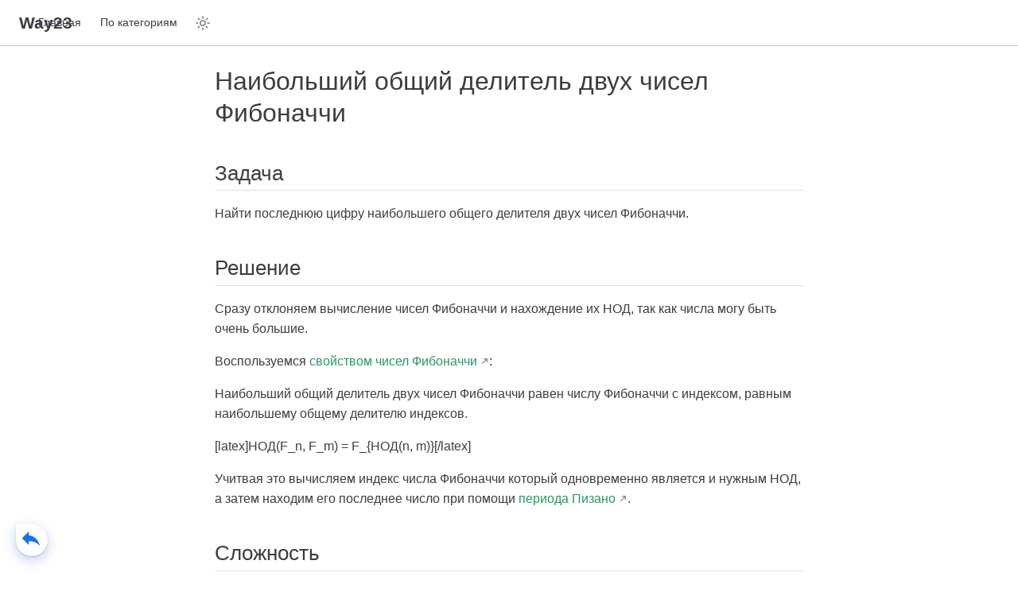

--- FILE ---
content_type: text/html; charset=utf-8
request_url: https://way23.ru/%D0%BD%D0%B0%D0%B8%D0%B1%D0%BE%D0%BB%D1%8C%D1%88%D0%B8%D0%B9-%D0%BE%D0%B1%D1%89%D0%B8%D0%B9-%D0%B4%D0%B5%D0%BB%D0%B8%D1%82%D0%B5%D0%BB%D1%8C-%D0%B4%D0%B2%D1%83%D1%85-%D1%87%D0%B8%D1%81%D0%B5%D0%BB.html
body_size: 10913
content:
<!doctype html>
<html lang="ru-RU">
  <head>
    <meta charset="utf-8" />
    <meta name="viewport" content="width=device-width,initial-scale=1" />
    <meta name="generator" content="VuePress 2.0.0-rc.21" />
    <style>
      :root {
        --vp-c-bg: #fff;
      }

      [data-theme='dark'] {
        --vp-c-bg: #1b1b1f;
      }

      html,
      body {
        background-color: var(--vp-c-bg);
      }
    </style>
    <script>
      const useChoice = localStorage.getItem('vuepress-color-scheme')
      const systemStatus =
        'matchMedia' in window
          ? window.matchMedia('(prefers-color-scheme: dark)').matches
          : false

      if (useChoice === 'light') {
        document.documentElement.dataset.theme = 'light'
      } else if (useChoice === 'dark' || systemStatus) {
        document.documentElement.dataset.theme = 'dark'
      }
    </script>
    <meta name="theme-color" content="#ffffff"><meta name="yandex-verification" content="bbf10c47bf8b55fb"><link rel="icon" href="/assets/favicons/favicon.svg"><link rel="mask-icon" href="/assets/favicons/mask-icon.svg" color="red"><link rel="apple-touch-icon" href="/assets/favicons/apple-touch-icon.png"><link rel="manifest" href="manifest.json"><script>
	    var __rm__config = {
        projectId: '-Mibn7-xoaevC6Q4qq9f',
        locale: 'ru',
        contextWidget: 0,
        embedBtn: 0,
        floatingBtn: 1,
        floatingBtnPosition: 'left',
        floatingBtnStyle: 'light',
			};
    </script><script src="https://widget.revisionme.com/app.js" defer="defer" id="rm_app_script"></script><title>Наибольший общий делитель двух чисел Фибоначчи | Way23</title><meta name="description" content="Блог о программировании">
    <link rel="preload" href="/assets/style-CCrNrPuu.css" as="style"><link rel="stylesheet" href="/assets/style-CCrNrPuu.css">
    <link rel="modulepreload" href="/assets/app-DvfQ69-Y.js"><link rel="modulepreload" href="/assets/наибольший-общий-делитель-двух-чисел.html-BWN978d4.js">
    <link rel="prefetch" href="/assets/50-приёмов-письма-кларк-рой-питер.html-z3h5nyAb.js" as="script"><link rel="prefetch" href="/assets/add-ssh-key.html-DVnzQJ3l.js" as="script"><link rel="prefetch" href="/assets/android-disable-mi-message.html-LaeKOVnS.js" as="script"><link rel="prefetch" href="/assets/anternative-to.html-UTiK2XQ0.js" as="script"><link rel="prefetch" href="/assets/audio-primer-craig-бот-для-discord.html-D8T3SY9M.js" as="script"><link rel="prefetch" href="/assets/categories.html-BoL7Dlyp.js" as="script"><link rel="prefetch" href="/assets/chrome-df-tube.html-DpzZomza.js" as="script"><link rel="prefetch" href="/assets/chrome-dont-close-window.html-DfLU4eeF.js" as="script"><link rel="prefetch" href="/assets/clear-vk.html-BTZg_fH1.js" as="script"><link rel="prefetch" href="/assets/codefest-2019-рефакторинг.html-CXlEQaCJ.js" as="script"><link rel="prefetch" href="/assets/codefest-2019-три-таракана.html-BvnIxOzP.js" as="script"><link rel="prefetch" href="/assets/copy-caute.html-NlzVd7fk.js" as="script"><link rel="prefetch" href="/assets/copy-files-ssh-docker.html-CC10Oa5f.js" as="script"><link rel="prefetch" href="/assets/crypto-cloud.html-DyGAtuAd.js" as="script"><link rel="prefetch" href="/assets/cryptopad-vs-googledocs.html-CEwqmLag.js" as="script"><link rel="prefetch" href="/assets/db-blazegraph.html-CpxiKJ04.js" as="script"><link rel="prefetch" href="/assets/db-cassandra.html-CYyFwrV0.js" as="script"><link rel="prefetch" href="/assets/db-chroma.html-CDCJgPKl.js" as="script"><link rel="prefetch" href="/assets/db-clickhouse.html-TvfpyM0w.js" as="script"><link rel="prefetch" href="/assets/db-elasticsearch.html-Bu88L4Zy.js" as="script"><link rel="prefetch" href="/assets/db-eventstoredb.html-Bu3DMrZZ.js" as="script"><link rel="prefetch" href="/assets/db-mongodb.html-B5ACIt8T.js" as="script"><link rel="prefetch" href="/assets/db-neo4j.html-U6xW1fEu.js" as="script"><link rel="prefetch" href="/assets/db-prometheus.html-CJ19rag_.js" as="script"><link rel="prefetch" href="/assets/db-redis.html-C0_6ySIA.js" as="script"><link rel="prefetch" href="/assets/dbeaver-connect-pg.html-Cxn7RtJB.js" as="script"><link rel="prefetch" href="/assets/debian-adduser.html-BgJ_D7ck.js" as="script"><link rel="prefetch" href="/assets/debian-server-install-vb.html-CfgR2vBl.js" as="script"><link rel="prefetch" href="/assets/delphi-ide-cnpack-поиск-компонента-на-форме-по-назва.html-DVfK5Ngw.js" as="script"><link rel="prefetch" href="/assets/devbooks-обсуждение-книг-про-разработку-по.html-BcDhBVHq.js" as="script"><link rel="prefetch" href="/assets/devbooks-обсуждение-книг.html-B0_d6kZr.js" as="script"><link rel="prefetch" href="/assets/discord-переключение-микрофона-в-режим-раци.html-BuvNQSoH.js" as="script"><link rel="prefetch" href="/assets/dokku-команды-для-управления-приложениям.html-PLYIoYDZ.js" as="script"><link rel="prefetch" href="/assets/dokku-переменные-окружения.html-DsmTWzn8.js" as="script"><link rel="prefetch" href="/assets/dokku-управление-пользователями.html-D_wrTL7k.js" as="script"><link rel="prefetch" href="/assets/domain-redirect.html-BJVScuA5.js" as="script"><link rel="prefetch" href="/assets/drops-изучения-слов-иностранного-языка.html-mH2dIOFO.js" as="script"><link rel="prefetch" href="/assets/element-advice.html-CVt6dHDu.js" as="script"><link rel="prefetch" href="/assets/element-profiles.html-B-Y8ElN4.js" as="script"><link rel="prefetch" href="/assets/escaperoom-1-зеркальный-шифр-для-цифр.html-DuLoa7Mr.js" as="script"><link rel="prefetch" href="/assets/espanso-ввод-спецсимволов.html-D7Q7U4Aw.js" as="script"><link rel="prefetch" href="/assets/exercism-io.html-DN5ZLqWd.js" as="script"><link rel="prefetch" href="/assets/f-lux-корректировка-спектра-экрана-в-зав.html-V0y39wL3.js" as="script"><link rel="prefetch" href="/assets/filezilla-удобный-ftp-клиент.html-D7RIhe7M.js" as="script"><link rel="prefetch" href="/assets/firefox-settings.html-DvS1ckc1.js" as="script"><link rel="prefetch" href="/assets/flameshot-ubuntu.html-BkUP38YR.js" as="script"><link rel="prefetch" href="/assets/gexpert-удобный-поиск-по-dfm-в-delphi-ide.html-SIAHs4Ba.js" as="script"><link rel="prefetch" href="/assets/gnu-base64.html-DAHA-3tW.js" as="script"><link rel="prefetch" href="/assets/google-takeout.html-MYBZZ8pW.js" as="script"><link rel="prefetch" href="/assets/hashtab-отображение-хешей-в-свойствах-файла.html-DGKqif01.js" as="script"><link rel="prefetch" href="/assets/install-linux-kodachi.html-CkTkDpZI.js" as="script"><link rel="prefetch" href="/assets/install-parrot.html-DLSmNk3d.js" as="script"><link rel="prefetch" href="/assets/install-postgresql-docker.html-CIc86yCT.js" as="script"><link rel="prefetch" href="/assets/instant-eyedropper-простой-color-picker.html-rcp5tTg9.js" as="script"><link rel="prefetch" href="/assets/joxi-быстрое-создание-скриншотов.html-DHKYrjNa.js" as="script"><link rel="prefetch" href="/assets/less-man-linux.html-HZOqGZYu.js" as="script"><link rel="prefetch" href="/assets/linix-diff.html--G4aliqj.js" as="script"><link rel="prefetch" href="/assets/linux-atime-ctime-mtime.html-Bw4a5Zg2.js" as="script"><link rel="prefetch" href="/assets/linux-awk.html-RvBA9ujQ.js" as="script"><link rel="prefetch" href="/assets/linux-chmod-directory.html-q_2Md-nF.js" as="script"><link rel="prefetch" href="/assets/linux-chmod.html-BooQm7y3.js" as="script"><link rel="prefetch" href="/assets/linux-chown-chgrp.html-C46teKM_.js" as="script"><link rel="prefetch" href="/assets/linux-cmp.html-DKV5kMMM.js" as="script"><link rel="prefetch" href="/assets/linux-command-wc.html-DljCGtXC.js" as="script"><link rel="prefetch" href="/assets/linux-cron.html-BKivnHI8.js" as="script"><link rel="prefetch" href="/assets/linux-cut.html-DzpH1v9m.js" as="script"><link rel="prefetch" href="/assets/linux-fdisk.html-8SJghGkm.js" as="script"><link rel="prefetch" href="/assets/linux-file-link.html-BFVToX15.js" as="script"><link rel="prefetch" href="/assets/linux-file-size-du-ls.html-B0k8JBqx.js" as="script"><link rel="prefetch" href="/assets/linux-file.html-Dyj2H9hU.js" as="script"><link rel="prefetch" href="/assets/linux-files-dir.html-DaydKwPk.js" as="script"><link rel="prefetch" href="/assets/linux-find.html-FmrfPMw9.js" as="script"><link rel="prefetch" href="/assets/linux-grep.html-C0Z3PLCi.js" as="script"><link rel="prefetch" href="/assets/linux-install-deb.html-C-ovZ6-T.js" as="script"><link rel="prefetch" href="/assets/linux-job-control.html-7VwhaXdY.js" as="script"><link rel="prefetch" href="/assets/linux-lsb-release.html-DFYBY_D_.js" as="script"><link rel="prefetch" href="/assets/linux-mkfs-mount-fstab.html-l-i7C1c6.js" as="script"><link rel="prefetch" href="/assets/linux-nav.html-DFYNPLHV.js" as="script"><link rel="prefetch" href="/assets/linux-on-usb.html-DkxdMJ3L.js" as="script"><link rel="prefetch" href="/assets/linux-sed.html-l9cC5Rje.js" as="script"><link rel="prefetch" href="/assets/linux-sort-uniq.html-_tI0-UEz.js" as="script"><link rel="prefetch" href="/assets/linux-sshpass.html-DEvfPxdb.js" as="script"><link rel="prefetch" href="/assets/linux-stdin-stdout-stderr.html-z5MllLms.js" as="script"><link rel="prefetch" href="/assets/linux-strings.html-BDNu0eHf.js" as="script"><link rel="prefetch" href="/assets/linux-su-passwd.html-DmX6EO3O.js" as="script"><link rel="prefetch" href="/assets/linux-suid-ssgid-sticky-bit.html-CsAiH6ff.js" as="script"><link rel="prefetch" href="/assets/linux-tar-zip.html-D_BehXK-.js" as="script"><link rel="prefetch" href="/assets/linux-timeout.html-D9OnRQfo.js" as="script"><link rel="prefetch" href="/assets/linux-tr.html-CUMR0mOa.js" as="script"><link rel="prefetch" href="/assets/linux-type-which.html-DNk6lkUU.js" as="script"><link rel="prefetch" href="/assets/linux-umask.html-CWDFFD9Q.js" as="script"><link rel="prefetch" href="/assets/linux-user-group.html-DMfrTTk4.js" as="script"><link rel="prefetch" href="/assets/marktext.html-J0RSF-7b.js" as="script"><link rel="prefetch" href="/assets/mate-disk-usage-analyzer.html-ZF_8bdO4.js" as="script"><link rel="prefetch" href="/assets/mega-cmd.html-B6sYCYVo.js" as="script"><link rel="prefetch" href="/assets/metabase-модель-данных.html-D45wNSIv.js" as="script"><link rel="prefetch" href="/assets/metabase-параметры-в-sql.html-U1xCa6EA.js" as="script"><link rel="prefetch" href="/assets/metabase-руководство-пользователя-01-что-тако.html-DegsAYXB.js" as="script"><link rel="prefetch" href="/assets/metabase-руководство-пользователя-02-краткий.html-CSMQqqlp.js" as="script"><link rel="prefetch" href="/assets/metabase-руководство-пользователя-04-вопросы.html-g28_ZVJC.js" as="script"><link rel="prefetch" href="/assets/notepad-dspellchecker-настройка-проверки-орфографии.html-C9-iQ8-j.js" as="script"><link rel="prefetch" href="/assets/notepad-new-line.html-W0V_6qv0.js" as="script"><link rel="prefetch" href="/assets/notepad-xml-tools-проверка-xml-по-xsd.html-CXkDV6mW.js" as="script"><link rel="prefetch" href="/assets/ocr-tesseract-linux.html-BubS1Lpc.js" as="script"><link rel="prefetch" href="/assets/one-time-messages.html-DCtvh__q.js" as="script"><link rel="prefetch" href="/assets/oracle-not-in-и-null.html-BEFibMRb.js" as="script"><link rel="prefetch" href="/assets/oracle-как-не-нужно-генерировать-первичный.html-D61WFhEI.js" as="script"><link rel="prefetch" href="/assets/parrot_os_keyboard_layout.html-T2n31zsy.js" as="script"><link rel="prefetch" href="/assets/parrotos-add-spell-check-dictionary.html-Bp7rdRwW.js" as="script"><link rel="prefetch" href="/assets/parrotos-esperanto-layout.html-CbYbRIN_.js" as="script"><link rel="prefetch" href="/assets/parrotos-install-font.html-DBwuFGoV.js" as="script"><link rel="prefetch" href="/assets/path-copy-copy-быстрое-копирование-имени-файла.html--THErHVh.js" as="script"><link rel="prefetch" href="/assets/pg-dump.html-DJGv9pIj.js" as="script"><link rel="prefetch" href="/assets/pl-sql-developer-3-просмотр-сессий-компиляция-инвал.html-C_-aK7aO.js" as="script"><link rel="prefetch" href="/assets/pl-sql-developer-4-отладка.html-MZCIELid.js" as="script"><link rel="prefetch" href="/assets/pl-sql-developer-5-горячие-клавиши.html-DpaTATJl.js" as="script"><link rel="prefetch" href="/assets/pl-sql-developer-6-переключение-баз-данных.html-ClUnBue3.js" as="script"><link rel="prefetch" href="/assets/pl-sql-developer-7-изменение-таблиц.html-BHlgCeIO.js" as="script"><link rel="prefetch" href="/assets/plsql-developer-1-список-подключений-и-автозамена.html-D3_JvyPB.js" as="script"><link rel="prefetch" href="/assets/plsql-developer-выполнение-запросов-и-редактиров.html-Cnf-FQwu.js" as="script"><link rel="prefetch" href="/assets/python-make.html-CwvRxaav.js" as="script"><link rel="prefetch" href="/assets/python-poetry-pytest.html-DBUo_TAm.js" as="script"><link rel="prefetch" href="/assets/python-poetry.html-4J9OePXW.js" as="script"><link rel="prefetch" href="/assets/python-telegram-bot-1-простой-эхо-бот.html-DYqkoLHu.js" as="script"><link rel="prefetch" href="/assets/python-абстрактные-базовые-классы.html-KC1tajID.js" as="script"><link rel="prefetch" href="/assets/python-выражение-строки-и-отступы.html-BUAEs0xH.js" as="script"><link rel="prefetch" href="/assets/python-имена-и-связывание.html-Q6anvG3y.js" as="script"><link rel="prefetch" href="/assets/python-наследование.html-DFdz9vct.js" as="script"><link rel="prefetch" href="/assets/python-свойства.html-QwdJqagY.js" as="script"><link rel="prefetch" href="/assets/python-сортировка.html-DrWg6adj.js" as="script"><link rel="prefetch" href="/assets/python-статические-и-классовые-методы.html-DWvAetJp.js" as="script"><link rel="prefetch" href="/assets/python-структуры-данных-список-кортеж-мно.html-BC_Bu4Zo.js" as="script"><link rel="prefetch" href="/assets/python-функция-property.html-Dt7NCjz3.js" as="script"><link rel="prefetch" href="/assets/rapid-environment-editor-редактор-системных-переменных-windows.html-DrlwCQFA.js" as="script"><link rel="prefetch" href="/assets/index.html-CJ5amNcA.js" as="script"><link rel="prefetch" href="/assets/restore-data-oracle.html-C4WzhGRS.js" as="script"><link rel="prefetch" href="/assets/rosa-live-usb.html-BDMqW8pO.js" as="script"><link rel="prefetch" href="/assets/sec-delete-accounts.html-Z0d4HCZ3.js" as="script"><link rel="prefetch" href="/assets/sec-exif.html-DE1sOU0X.js" as="script"><link rel="prefetch" href="/assets/sec-telegram.html-CHibj6dw.js" as="script"><link rel="prefetch" href="/assets/security-links.html-l0iQr6WO.js" as="script"><link rel="prefetch" href="/assets/social-media-vs-people.html-CvRUhkNy.js" as="script"><link rel="prefetch" href="/assets/sql-injection-в-delphi.html-CYxm2A2X.js" as="script"><link rel="prefetch" href="/assets/super-markup-man.html-DtJzR44e.js" as="script"><link rel="prefetch" href="/assets/tajpi-ввод-символов-эсперанто-в-windows.html-CHWOfXsK.js" as="script"><link rel="prefetch" href="/assets/templeate.html-C7YtoQCa.js" as="script"><link rel="prefetch" href="/assets/triangle-quest.html-BziBUTpD.js" as="script"><link rel="prefetch" href="/assets/turn-off-rst.html-DnabWRIj.js" as="script"><link rel="prefetch" href="/assets/typora-markdown-редактор.html-GyVsWjOZ.js" as="script"><link rel="prefetch" href="/assets/typora-автопары.html-BY3Ime3t.js" as="script"><link rel="prefetch" href="/assets/typora-разрывы-страниц.html-BduM2vJf.js" as="script"><link rel="prefetch" href="/assets/typora-список-задач.html-DEBkP5_e.js" as="script"><link rel="prefetch" href="/assets/typora-управление-файлами.html-DUHweFgD.js" as="script"><link rel="prefetch" href="/assets/ubuntu-desktop-shortcut.html-CLXY0nFC.js" as="script"><link rel="prefetch" href="/assets/unicode-acute-grave.html-C1sbMr0H.js" as="script"><link rel="prefetch" href="/assets/username-в-telegram.html-BbTyQwWw.js" as="script"><link rel="prefetch" href="/assets/vagrant01-install.html-C3vxMipv.js" as="script"><link rel="prefetch" href="/assets/vagrant02-work.html-Df8RlE5u.js" as="script"><link rel="prefetch" href="/assets/verseq-−-клавиатурный-тренажёр.html-enUb6QJw.js" as="script"><link rel="prefetch" href="/assets/virtualbox-снимки-дополнение-для-гостевой-ос-о.html-Bz_cA-b2.js" as="script"><link rel="prefetch" href="/assets/virtualbox-создание-и-настройка-виртуальной-м.html-BWKRfBgC.js" as="script"><link rel="prefetch" href="/assets/vocabulary-com-изучение-новых-английских-слов.html-J_LQgZ30.js" as="script"><link rel="prefetch" href="/assets/vuepress-добавление-кастомных-стилей.html-B1YMTWgl.js" as="script"><link rel="prefetch" href="/assets/webcam-cover.html-D7adF4AU.js" as="script"><link rel="prefetch" href="/assets/winmerge-сравнение-файлов.html-DZB3mvey.js" as="script"><link rel="prefetch" href="/assets/wordpress-to-vuepress.html-YFAWTmP_.js" as="script"><link rel="prefetch" href="/assets/xmind-программа-для-создания-интеллект-ка.html-BXXHTiHl.js" as="script"><link rel="prefetch" href="/assets/zettlr.html-CxxUSEAC.js" as="script"><link rel="prefetch" href="/assets/автоматическая-инициализация-переме.html-BrC7cFBz.js" as="script"><link rel="prefetch" href="/assets/автоматическое-создание-объектных-п.html-YZFZAizR.js" as="script"><link rel="prefetch" href="/assets/алгоритм-flood-fill-на-python.html-CKNSVjMp.js" as="script"><link rel="prefetch" href="/assets/алгоритм-генерации-всех-подмножеств.html-DFckDvYp.js" as="script"><link rel="prefetch" href="/assets/аудит-данных-в-oracle-на-основе-пакетных-пер.html-BTSxlKiy.js" as="script"><link rel="prefetch" href="/assets/блог-открыт.html-iUrsDbCX.js" as="script"><link rel="prefetch" href="/assets/воспроизводимость-задач.html-DbhvPxTd.js" as="script"><link rel="prefetch" href="/assets/встроенные-математические-функции-python.html-B60v0Gdz.js" as="script"><link rel="prefetch" href="/assets/встроенные-функции-python-для-ввода-и-вывод.html-C5buI2Ob.js" as="script"><link rel="prefetch" href="/assets/встроенные-функции-python-для-работы-с-колл-2.html-L_95_KEp.js" as="script"><link rel="prefetch" href="/assets/встроенные-функции-python-для-работы-с-колл.html-jZ8uruYM.js" as="script"><link rel="prefetch" href="/assets/вывод-простых-чисел-на-oracle.html-bjGG0tIn.js" as="script"><link rel="prefetch" href="/assets/генерация-всех-подмножеств-с-помощью.html-BTDIOy-u.js" as="script"><link rel="prefetch" href="/assets/горячие-клавиши-telegram.html-BrafxnWB.js" as="script"><link rel="prefetch" href="/assets/группировка-и-подсчёт-элементов-в-спи.html-CTRMpuSI.js" as="script"><link rel="prefetch" href="/assets/дневник-29.html-CVU8YlEX.js" as="script"><link rel="prefetch" href="/assets/добавляем-favicon-в-vuepress.html-CV9hXrWD.js" as="script"><link rel="prefetch" href="/assets/доклады-с-knowledgeconf-2019-про-ведение-конспектов.html-DAI-I2m7.js" as="script"><link rel="prefetch" href="/assets/задача-bitwise-and.html-CeH8AFyW.js" as="script"><link rel="prefetch" href="/assets/задача-pythagorean-triplet.html-BE264PC9.js" as="script"><link rel="prefetch" href="/assets/запись-разговора-ботом-craig-в-discord.html-CaOCVKHx.js" as="script"><link rel="prefetch" href="/assets/изменяемые-и-неизменяемые-объекты-в-python.html-B_hDSPK9.js" as="script"><link rel="prefetch" href="/assets/использование-saved-messages-в-telegram.html-k9GdEt8b.js" as="script"><link rel="prefetch" href="/assets/использование-sql-в-metabase.html-DQsdrVaf.js" as="script"><link rel="prefetch" href="/assets/использование-пустого-блока-try-except-в-delphi.html-k819hQ7Z.js" as="script"><link rel="prefetch" href="/assets/использование-ссылок-в-typora-markdown.html-B_VQzeET.js" as="script"><link rel="prefetch" href="/assets/исследования-в-metabase.html-vNQreyGQ.js" as="script"><link rel="prefetch" href="/assets/как-скопировать-файл-из-dokku-docker-в-windows.html-DM2_cDQw.js" as="script"><link rel="prefetch" href="/assets/как-читать-книги-с-и-поварнин-1924.html-Dnm5VFOv.js" as="script"><link rel="prefetch" href="/assets/карьерная-страшилка.html-0iUDfYhA.js" as="script"><link rel="prefetch" href="/assets/конструкторы-записей-record-в-delphi.html-GyTi8AMy.js" as="script"><link rel="prefetch" href="/assets/конфигурации-сборки-delphi-во-внешнем-файл.html-bC6aXiK6.js" as="script"><link rel="prefetch" href="/assets/копирование-c-помощью-ctrlc-текстов-из-сооб.html-CaYNmLoo.js" as="script"><link rel="prefetch" href="/assets/копирование-ссылок-на-кириллице-в-бра.html-C9e4p74H.js" as="script"><link rel="prefetch" href="/assets/копирование-файлов-через-буфер-обмен.html-DGK1-eOi.js" as="script"><link rel="prefetch" href="/assets/курсы-на-brilliant-org.html-CVtj-k9Q.js" as="script"><link rel="prefetch" href="/assets/ликбез-svn.html-BjJ0JgpT.js" as="script"><link rel="prefetch" href="/assets/математика-с-нуля.html-DM9vDaLl.js" as="script"><link rel="prefetch" href="/assets/математические-и-академические-функ.html-DQYUcnK-.js" as="script"><link rel="prefetch" href="/assets/мысли-про-статью-люди-как-нелинейные-и.html-wCRToA-d.js" as="script"><link rel="prefetch" href="/assets/написание-простого-dsl-компилятора-на-delphi-0.html-DqzwkAMe.js" as="script"><link rel="prefetch" href="/assets/написание-простого-dsl-компилятора-на-delphi-1.html-B_fBdV_d.js" as="script"><link rel="prefetch" href="/assets/написание-простого-dsl-компилятора-на-delphi-2.html-rPXZ0d8n.js" as="script"><link rel="prefetch" href="/assets/написание-простого-dsl-компилятора-на-delphi-3.html-CIA7gTYH.js" as="script"><link rel="prefetch" href="/assets/написание-простого-dsl-компилятора-на-delphi-4.html-Ck7m89Qu.js" as="script"><link rel="prefetch" href="/assets/написание-простого-dsl-компилятора-на-delphi-5.html-D3sJg1w7.js" as="script"><link rel="prefetch" href="/assets/написание-простого-dsl-компилятора-на-delphi-6.html-ds-_XP9e.js" as="script"><link rel="prefetch" href="/assets/написание-простого-dsl-компилятора-на-delphi-7.html-BP-m6tNY.js" as="script"><link rel="prefetch" href="/assets/написание-простого-dsl-компилятора-на-delphi-inte.html-Dc-GEPP9.js" as="script"><link rel="prefetch" href="/assets/настройка-delphi-для-работы-с-системой-конт.html-nGpTxzQz.js" as="script"><link rel="prefetch" href="/assets/настройка-obs-studio-для-записи-видео-с-рабоче.html-B08d6vpj.js" as="script"><link rel="prefetch" href="/assets/настройка-сервера-subversion.html-vu4v2cvn.js" as="script"><link rel="prefetch" href="/assets/начало-работы-с-metabase.html-z3vSXgLT.js" as="script"><link rel="prefetch" href="/assets/новости-блога.html-BeilOJ7N.js" as="script"><link rel="prefetch" href="/assets/номер-текущей-ревизии-svn-в-проекте-delphi.html-C_TXe2ZM.js" as="script"><link rel="prefetch" href="/assets/области-видимости-в-python.html--5GGFP96.js" as="script"><link rel="prefetch" href="/assets/области-видимости-элементов-классов-delp.html-cPoKeW8Q.js" as="script"><link rel="prefetch" href="/assets/обработка-входящих-в-gtd.html-C1Pi6CZs.js" as="script"><link rel="prefetch" href="/assets/обработка-ошибок-и-проектирование-ко.html-BZ80OOBo.js" as="script"><link rel="prefetch" href="/assets/объединение-ячеек-в-таблицах-vuepress.html-7iLwHn-N.js" as="script"><link rel="prefetch" href="/assets/оператор-case-без-begin-end-в-delphi.html-CpYial2-.js" as="script"><link rel="prefetch" href="/assets/оператор-with-и-декомпозиция-методов.html-d73ZP_-n.js" as="script"><link rel="prefetch" href="/assets/особенности-операций-целочисленного.html-itkmXjnU.js" as="script"><link rel="prefetch" href="/assets/отзыв-про-стратоплан.html-CofpstuC.js" as="script"><link rel="prefetch" href="/assets/отключение-оповещений-и-нотификации.html-CcFvrMNv.js" as="script"><link rel="prefetch" href="/assets/отключение-рекламы-в-яндекс-почте.html-QFJ0XxvH.js" as="script"><link rel="prefetch" href="/assets/отличия-строк-статических-и-динамиче.html-07o3z-FL.js" as="script"><link rel="prefetch" href="/assets/паттерн-mvvm-в-delphi.html-BEXZIdZV.js" as="script"><link rel="prefetch" href="/assets/перебор-соседних-клеток-на-двухмерно.html-1YjUXEYv.js" as="script"><link rel="prefetch" href="/assets/перевод_речь_людвика_заменгофа_на_открытии_первого_съезда.html-D5uf0S2G.js" as="script"><link rel="prefetch" href="/assets/пиши-сокращай-отжать-воду.html-CUnc0Vvy.js" as="script"><link rel="prefetch" href="/assets/плагин-vuepress-для-отображения-формул-vuepress-plugin-katex.html-BYjNmVFF.js" as="script"><link rel="prefetch" href="/assets/плагины-vuepress-back-to-top-и-reading-progress.html-CoQnUvZt.js" as="script"><link rel="prefetch" href="/assets/поверхностное-и-глубокое-копировани.html-DYLn-2ax.js" as="script"><link rel="prefetch" href="/assets/подключение-к-серверу-через-ssh-и-putty.html-DUMVEZb-.js" as="script"><link rel="prefetch" href="/assets/поиск-периода-пизано.html-BDoImjXz.js" as="script"><link rel="prefetch" href="/assets/правильная-обработка-освобождения-р.html-B7g9D_m2.js" as="script"><link rel="prefetch" href="/assets/предварительное-объявление-записей-reco.html-B5TVN6bL.js" as="script"><link rel="prefetch" href="/assets/преобразование-типов-значений-null-и-unassigned-ти.html-Bn4PoNHe.js" as="script"><link rel="prefetch" href="/assets/преобразование-типов-объектов-в-delphi.html-XIHtRCN-.js" as="script"><link rel="prefetch" href="/assets/пример-взаимоблокировки-в-oracle.html-C-KTGmon.js" as="script"><link rel="prefetch" href="/assets/примеры-yaml-в-python.html-BzlwdiPb.js" as="script"><link rel="prefetch" href="/assets/примеры-использования-jsonpath-в-python.html-Dmhb_pGR.js" as="script"><link rel="prefetch" href="/assets/примеры-порождающих-паттернов-из-бан.html-Bw0PwvWF.js" as="script"><link rel="prefetch" href="/assets/проблемы-перегрузки-операторов-в-delphi.html-nmRTGiq9.js" as="script"><link rel="prefetch" href="/assets/проверка-xml-по-xsd-на-python-через-lxml.html-DhuYbMn0.js" as="script"><link rel="prefetch" href="/assets/программирование-в-функциональном-с.html-BvSMKlid.js" as="script"><link rel="prefetch" href="/assets/работа-с-github-по-ssh.html-DEY0lURP.js" as="script"><link rel="prefetch" href="/assets/работа-с-svn-через-tortoisesvn-1-выгрузка-фиксация.html-DSF_lbAp.js" as="script"><link rel="prefetch" href="/assets/работа-с-svn-через-tortoisesvn-2-просмотр-изменений.html-j8PKzsac.js" as="script"><link rel="prefetch" href="/assets/работа-с-svn-через-tortoisesvn-3-конфликты.html-B2_148Sx.js" as="script"><link rel="prefetch" href="/assets/работа-с-svn-через-tortoisesvn-4-обновление-до-ревиз.html-DHY-WJED.js" as="script"><link rel="prefetch" href="/assets/работа-с-svn-через-tortoisesvn-5-локальный-репозито.html-DIy4QQ3y.js" as="script"><link rel="prefetch" href="/assets/работа-с-svn-через-tortoisesvn-6-игнорирование-файл.html-Y1IIsw5l.js" as="script"><link rel="prefetch" href="/assets/работа-с-svn-через-tortoisesvn-7-патчи-заплатки.html-DxCcia8s.js" as="script"><link rel="prefetch" href="/assets/развитие_мышления.html-G3YYnnrp.js" as="script"><link rel="prefetch" href="/assets/размещаем-vuepress-hellowold-на-github-pages.html-pgTv_zSh.js" as="script"><link rel="prefetch" href="/assets/раскладка-клавиатуры-strata.html-BEiujhJn.js" as="script"><link rel="prefetch" href="/assets/регистрация-бота-в-telegram.html-CacaC8Ve.js" as="script"><link rel="prefetch" href="/assets/регистрация-в-element-io.html-DPBaGk7D.js" as="script"><link rel="prefetch" href="/assets/редактирование-горячих-клавиш-в-typora-в-windows.html-Dz_8_rNX.js" as="script"><link rel="prefetch" href="/assets/редактирование-таблиц-в-typora.html-DLrdDTBP.js" as="script"><link rel="prefetch" href="/assets/сборка-проектов-delphi-из-консоли.html-BqR76iNB.js" as="script"><link rel="prefetch" href="/assets/синтаксис-сокращений-emmet-часть-1.html-zYu2z04m.js" as="script"><link rel="prefetch" href="/assets/синтаксис-сокращений-emmet-часть-2.html-D3-KBR9L.js" as="script"><link rel="prefetch" href="/assets/советы-по-изучению-иностранного-язык.html-HdixgHxg.js" as="script"><link rel="prefetch" href="/assets/совместно-редактирование-в-draw-io.html-CewyFF9z.js" as="script"><link rel="prefetch" href="/assets/список-задач-в-текстовом-файле.html-DE7sVU1l.js" as="script"><link rel="prefetch" href="/assets/средства-для-автоматического-формат.html-CozGPIyN.js" as="script"><link rel="prefetch" href="/assets/статические-и-динамические-области-в.html-NgGx2JXX.js" as="script"><link rel="prefetch" href="/assets/статьи-про-delphi-c-softwarer-ru.html-DWSyqZEY.js" as="script"><link rel="prefetch" href="/assets/сходство-информационного-стиля-и-про.html-lHCFBY2E.js" as="script"><link rel="prefetch" href="/assets/убираем-из-браузера-лишнее.html-Bx2ts0Vz.js" as="script"><link rel="prefetch" href="/assets/условная-компиляция-и-возможности-яз.html-DRT2cwXC.js" as="script"><link rel="prefetch" href="/assets/установка-dokku.html-Bi5NqFfe.js" as="script"><link rel="prefetch" href="/assets/установка-oracle-instant-client-в-windows.html-QHC4voDk.js" as="script"><link rel="prefetch" href="/assets/установка-postgresql-в-dokku.html-Dad6yiL5.js" as="script"><link rel="prefetch" href="/assets/установка-ubuntu-server-в-virtualbox.html-B62oHc3S.js" as="script"><link rel="prefetch" href="/assets/установка-windows-server-2016-на-virtualbox-и-настройка-удален.html-DbPZQzb5.js" as="script"><link rel="prefetch" href="/assets/установка-пакетов-в-контейнер-dokku-через.html-HcroosR2.js" as="script"><link rel="prefetch" href="/assets/установка-плагина-emmet-zen-codding-для-notepad.html-B4tnlW-I.js" as="script"><link rel="prefetch" href="/assets/установка-типографской-раскладки-на-wind.html-DlTq2ceC.js" as="script"><link rel="prefetch" href="/assets/фундаментальные-принципы-объектно-о-2.html-D68H8PhT.js" as="script"><link rel="prefetch" href="/assets/фундаментальные-принципы-объектно-о-3.html-5fNmTZxV.js" as="script"><link rel="prefetch" href="/assets/фундаментальные-принципы-объектно-о.html-B9NTb3kb.js" as="script"><link rel="prefetch" href="/assets/404.html-DGS-lrT9.js" as="script">
  </head>
  <body>
    <div id="app"><!--[--><div class="vp-theme-container no-sidebar external-link-icon" vp-container><!--[--><header class="vp-navbar" vp-navbar><div class="vp-toggle-sidebar-button" title="toggle sidebar" aria-expanded="false" role="button" tabindex="0"><div class="icon" aria-hidden="true"><span></span><span></span><span></span></div></div><span><a class="route-link" href="/"><!----><span class="vp-site-name" aria-hidden="true">Way23</span></a></span><div class="vp-navbar-items-wrapper" style=""><!--[--><!--]--><nav class="vp-navbar-items vp-hide-mobile" aria-label="site navigation"><!--[--><div class="vp-navbar-item"><a class="route-link auto-link" href="/" aria-label="Главная"><!--[--><!--[--><!--]--><!--]-->Главная<!--[--><!--[--><!--]--><!--]--></a></div><div class="vp-navbar-item"><a class="route-link auto-link" href="/categories.html" aria-label="По категориям"><!--[--><!--[--><!--]--><!--]-->По категориям<!--[--><!--[--><!--]--><!--]--></a></div><!--]--></nav><!--[--><!--]--><button type="button" class="vp-toggle-color-mode-button" title="toggle color mode"><svg class="light-icon" viewbox="0 0 32 32" style=""><path d="M16 12.005a4 4 0 1 1-4 4a4.005 4.005 0 0 1 4-4m0-2a6 6 0 1 0 6 6a6 6 0 0 0-6-6z" fill="currentColor"></path><path d="M5.394 6.813l1.414-1.415l3.506 3.506L8.9 10.318z" fill="currentColor"></path><path d="M2 15.005h5v2H2z" fill="currentColor"></path><path d="M5.394 25.197L8.9 21.691l1.414 1.415l-3.506 3.505z" fill="currentColor"></path><path d="M15 25.005h2v5h-2z" fill="currentColor"></path><path d="M21.687 23.106l1.414-1.415l3.506 3.506l-1.414 1.414z" fill="currentColor"></path><path d="M25 15.005h5v2h-5z" fill="currentColor"></path><path d="M21.687 8.904l3.506-3.506l1.414 1.415l-3.506 3.505z" fill="currentColor"></path><path d="M15 2.005h2v5h-2z" fill="currentColor"></path></svg><svg class="dark-icon" viewbox="0 0 32 32" style="display:none;"><path d="M13.502 5.414a15.075 15.075 0 0 0 11.594 18.194a11.113 11.113 0 0 1-7.975 3.39c-.138 0-.278.005-.418 0a11.094 11.094 0 0 1-3.2-21.584M14.98 3a1.002 1.002 0 0 0-.175.016a13.096 13.096 0 0 0 1.825 25.981c.164.006.328 0 .49 0a13.072 13.072 0 0 0 10.703-5.555a1.01 1.01 0 0 0-.783-1.565A13.08 13.08 0 0 1 15.89 4.38A1.015 1.015 0 0 0 14.98 3z" fill="currentColor"></path></svg></button><!----></div></header><!--]--><div class="vp-sidebar-mask"></div><!--[--><aside class="vp-sidebar" vp-sidebar><nav class="vp-navbar-items" aria-label="site navigation"><!--[--><div class="vp-navbar-item"><a class="route-link auto-link" href="/" aria-label="Главная"><!--[--><!--[--><!--]--><!--]-->Главная<!--[--><!--[--><!--]--><!--]--></a></div><div class="vp-navbar-item"><a class="route-link auto-link" href="/categories.html" aria-label="По категориям"><!--[--><!--[--><!--]--><!--]-->По категориям<!--[--><!--[--><!--]--><!--]--></a></div><!--]--></nav><!--[--><!--]--><!----><!--[--><!--]--></aside><!--]--><!--[--><main class="vp-page"><!--[--><!--]--><div vp-content><!--[--><!--]--><div><h1 id="frontmatter-title" tabindex="-1"><a class="header-anchor" href="#frontmatter-title"><span>Наибольший общий делитель двух чисел Фибоначчи</span></a></h1><h2 id="задача" tabindex="-1"><a class="header-anchor" href="#задача"><span>Задача</span></a></h2><p>Найти последнюю цифру наибольшего общего делителя двух чисел Фибоначчи.</p><h2 id="решение" tabindex="-1"><a class="header-anchor" href="#решение"><span>Решение</span></a></h2><p>Сразу отклоняем вычисление чисел Фибоначчи и нахождение их НОД, так как числа могу быть очень большие.</p><p>Воспользуемся <a href="https://ru.wikipedia.org/wiki/%D0%A7%D0%B8%D1%81%D0%BB%D0%B0_%D0%A4%D0%B8%D0%B1%D0%BE%D0%BD%D0%B0%D1%87%D1%87%D0%B8" target="_blank" rel="noopener noreferrer">свойством чисел Фибоначчи</a>:</p><p>Наибольший общий делитель двух чисел Фибоначчи равен числу Фибоначчи с индексом, равным наибольшему общему делителю индексов.</p><p>[latex]НОД(F_n, F_m) = F_{НОД(n, m)}[/latex]</p><p>Учитвая это вычисляем индекс числа Фибоначчи который одновременно является и нужным НОД, а затем находим его последнее число при помощи <a href="https://way23.ru/%D0%BF%D0%BE%D0%B8%D1%81%D0%BA-%D0%BF%D0%B5%D1%80%D0%B8%D0%BE%D0%B4%D0%B0-%D0%BF%D0%B8%D0%B7%D0%B0%D0%BD%D0%BE/" target="_blank" rel="noopener noreferrer">периода Пизано</a>.</p><h2 id="сложность" tabindex="-1"><a class="header-anchor" href="#сложность"><span>Сложность</span></a></h2><p>Сложность алгоритма равна сложности нахождения наибольшего общего делителя. Так как вычисления периода Пизано при заданном модуле ограничено сверху, то его можно взять за константу.</p><h2 id="код" tabindex="-1"><a class="header-anchor" href="#код"><span>Код</span></a></h2><p>На вход подаются два индекса чисел Фибоначчи.</p><div class="language-python line-numbers-mode" data-highlighter="prismjs" data-ext="py"><pre><code><span class="line"><span class="token keyword">def</span> <span class="token function">fib_mod</span><span class="token punctuation">(</span>n<span class="token punctuation">,</span> m<span class="token punctuation">)</span><span class="token punctuation">:</span></span>
<span class="line">    seq_pisano <span class="token operator">=</span> find_pisano<span class="token punctuation">(</span>m<span class="token punctuation">)</span></span>
<span class="line">    <span class="token keyword">return</span> seq_pisano<span class="token punctuation">[</span>n <span class="token operator">%</span> <span class="token builtin">len</span><span class="token punctuation">(</span>seq_pisano<span class="token punctuation">)</span><span class="token punctuation">]</span></span>
<span class="line"></span>
<span class="line"><span class="token keyword">def</span> <span class="token function">find_pisano</span><span class="token punctuation">(</span>m<span class="token punctuation">)</span><span class="token punctuation">:</span></span>
<span class="line">    pisano <span class="token operator">=</span> <span class="token punctuation">[</span><span class="token number">0</span><span class="token punctuation">,</span> <span class="token number">1</span><span class="token punctuation">]</span></span>
<span class="line">    n0 <span class="token operator">=</span> <span class="token number">0</span></span>
<span class="line">    n1 <span class="token operator">=</span> <span class="token number">1</span></span>
<span class="line"></span>
<span class="line">    <span class="token keyword">for</span> _ <span class="token keyword">in</span> <span class="token builtin">range</span><span class="token punctuation">(</span>m <span class="token operator">*</span> <span class="token number">6</span><span class="token punctuation">)</span><span class="token punctuation">:</span></span>
<span class="line">        n0<span class="token punctuation">,</span> n1 <span class="token operator">=</span> n1<span class="token punctuation">,</span> <span class="token punctuation">(</span>n0 <span class="token operator">+</span> n1<span class="token punctuation">)</span> <span class="token operator">%</span> m</span>
<span class="line">        pisano<span class="token punctuation">.</span>append<span class="token punctuation">(</span>n1<span class="token punctuation">)</span></span>
<span class="line"></span>
<span class="line">        <span class="token keyword">if</span> pisano<span class="token punctuation">[</span><span class="token operator">-</span><span class="token number">1</span><span class="token punctuation">]</span> <span class="token operator">==</span> <span class="token number">1</span> <span class="token keyword">and</span> pisano<span class="token punctuation">[</span><span class="token operator">-</span><span class="token number">2</span><span class="token punctuation">]</span> <span class="token operator">==</span> <span class="token number">0</span><span class="token punctuation">:</span></span>
<span class="line">            <span class="token keyword">break</span></span>
<span class="line"></span>
<span class="line">    <span class="token keyword">return</span> pisano<span class="token punctuation">[</span><span class="token punctuation">:</span><span class="token operator">-</span><span class="token number">2</span><span class="token punctuation">]</span></span>
<span class="line"></span>
<span class="line"><span class="token keyword">def</span> <span class="token function">gcd</span><span class="token punctuation">(</span>a<span class="token punctuation">,</span> b<span class="token punctuation">)</span><span class="token punctuation">:</span></span>
<span class="line">    <span class="token keyword">while</span> a <span class="token operator">!=</span> <span class="token number">0</span><span class="token punctuation">:</span></span>
<span class="line">        a<span class="token punctuation">,</span> b <span class="token operator">=</span> b <span class="token operator">%</span> a<span class="token punctuation">,</span> a</span>
<span class="line">    <span class="token keyword">return</span> b</span>
<span class="line"></span>
<span class="line">n<span class="token punctuation">,</span> m <span class="token operator">=</span> <span class="token punctuation">(</span><span class="token builtin">int</span><span class="token punctuation">(</span>x<span class="token punctuation">)</span> <span class="token keyword">for</span> x <span class="token keyword">in</span> <span class="token builtin">input</span><span class="token punctuation">(</span><span class="token punctuation">)</span><span class="token punctuation">.</span>split<span class="token punctuation">(</span><span class="token punctuation">)</span><span class="token punctuation">)</span></span>
<span class="line">f <span class="token operator">=</span> gcd<span class="token punctuation">(</span>n<span class="token punctuation">,</span> m<span class="token punctuation">)</span></span>
<span class="line">r <span class="token operator">=</span> fib_mod<span class="token punctuation">(</span>f<span class="token punctuation">,</span> <span class="token number">10</span><span class="token punctuation">)</span></span>
<span class="line"><span class="token keyword">print</span><span class="token punctuation">(</span>r<span class="token punctuation">)</span></span>
<span class="line"></span></code></pre><div class="line-numbers" aria-hidden="true" style="counter-reset:line-number 0;"><div class="line-number"></div><div class="line-number"></div><div class="line-number"></div><div class="line-number"></div><div class="line-number"></div><div class="line-number"></div><div class="line-number"></div><div class="line-number"></div><div class="line-number"></div><div class="line-number"></div><div class="line-number"></div><div class="line-number"></div><div class="line-number"></div><div class="line-number"></div><div class="line-number"></div><div class="line-number"></div><div class="line-number"></div><div class="line-number"></div><div class="line-number"></div><div class="line-number"></div><div class="line-number"></div><div class="line-number"></div><div class="line-number"></div><div class="line-number"></div><div class="line-number"></div><div class="line-number"></div><div class="line-number"></div></div></div></div><!--[--><!--]--></div><footer class="vp-page-meta"><!----><div class="vp-meta-item git-info"><div class="vp-meta-item last-updated"><span class="meta-item-label">Последнее изменение: </span><time class="meta-item-info" datetime="2023-08-24T06:42:55.000Z" data-allow-mismatch>24.08.2023, 06:42</time></div><!----></div></footer><!----><!--[--><!--]--></main><!--]--></div><!--[--><!----><!--]--><!--]--></div>
    <script type="module" src="/assets/app-DvfQ69-Y.js" defer></script>
  </body>
</html>


--- FILE ---
content_type: application/javascript; charset=utf-8
request_url: https://way23.ru/assets/app-DvfQ69-Y.js
body_size: 85974
content:
const __vite__mapDeps=(i,m=__vite__mapDeps,d=(m.f||(m.f=["assets/flameshot-ubuntu.html-BkUP38YR.js","assets/flameshot_03-D8u-MzRI.js","assets/hashtab-отображение-хешей-в-свойствах-файла.html-DGKqif01.js","assets/1-1-DOow22t9.js","assets/plsql-developer-выполнение-запросов-и-редактиров.html-Cnf-FQwu.js","assets/templeate.html-C7YtoQCa.js","assets/winmerge-сравнение-файлов.html-DZB3mvey.js","assets/img4-BfGiazxx.js","assets/особенности-операций-целочисленного.html-itkmXjnU.js","assets/установка-oracle-instant-client-в-windows.html-QHC4voDk.js","assets/1-B8K4Z35j.js","assets/установка-postgresql-в-dokku.html-Dad6yiL5.js"])))=>i.map(i=>d[i]);
/**
* @vue/shared v3.5.13
* (c) 2018-present Yuxi (Evan) You and Vue contributors
* @license MIT
**//*! #__NO_SIDE_EFFECTS__ */function Xo(e){const t=Object.create(null);for(const n of e.split(","))t[n]=1;return n=>n in t}const _e={},gn=[],Et=()=>{},_D=()=>!1,lr=e=>e.charCodeAt(0)===111&&e.charCodeAt(1)===110&&(e.charCodeAt(2)>122||e.charCodeAt(2)<97),Zo=e=>e.startsWith("onUpdate:"),Ve=Object.assign,ei=(e,t)=>{const n=e.indexOf(t);n>-1&&e.splice(n,1)},vD=Object.prototype.hasOwnProperty,Be=(e,t)=>vD.call(e,t),oe=Array.isArray,En=e=>Kr(e)==="[object Map]",rs=e=>Kr(e)==="[object Set]",ie=e=>typeof e=="function",Se=e=>typeof e=="string",Ct=e=>typeof e=="symbol",Ae=e=>e!==null&&typeof e=="object",os=e=>(Ae(e)||ie(e))&&ie(e.then)&&ie(e.catch),is=Object.prototype.toString,Kr=e=>is.call(e),gD=e=>Kr(e).slice(8,-1),ls=e=>Kr(e)==="[object Object]",ti=e=>Se(e)&&e!=="NaN"&&e[0]!=="-"&&""+parseInt(e,10)===e,bn=Xo(",key,ref,ref_for,ref_key,onVnodeBeforeMount,onVnodeMounted,onVnodeBeforeUpdate,onVnodeUpdated,onVnodeBeforeUnmount,onVnodeUnmounted"),Gr=e=>{const t=Object.create(null);return n=>t[n]||(t[n]=e(n))},ED=/-(\w)/g,Ze=Gr(e=>e.replace(ED,(t,n)=>n?n.toUpperCase():"")),bD=/\B([A-Z])/g,Kt=Gr(e=>e.replace(bD,"-$1").toLowerCase()),sr=Gr(e=>e.charAt(0).toUpperCase()+e.slice(1)),fo=Gr(e=>e?`on${sr(e)}`:""),jt=(e,t)=>!Object.is(e,t),Bo=(e,...t)=>{for(let n=0;n<e.length;n++)e[n](...t)},ss=(e,t,n,r=!1)=>{Object.defineProperty(e,t,{configurable:!0,enumerable:!1,writable:r,value:n})},yD=e=>{const t=parseFloat(e);return isNaN(t)?e:t},AD=e=>{const t=Se(e)?Number(e):NaN;return isNaN(t)?e:t};let Fi;const Qr=()=>Fi||(Fi=typeof globalThis<"u"?globalThis:typeof self<"u"?self:typeof window<"u"?window:typeof global<"u"?global:{});function In(e){if(oe(e)){const t={};for(let n=0;n<e.length;n++){const r=e[n],o=Se(r)?RD(r):In(r);if(o)for(const i in o)t[i]=o[i]}return t}else if(Se(e)||Ae(e))return e}const TD=/;(?![^(]*\))/g,LD=/:([^]+)/,PD=/\/\*[^]*?\*\//g;function RD(e){const t={};return e.replace(PD,"").split(TD).forEach(n=>{if(n){const r=n.split(LD);r.length>1&&(t[r[0].trim()]=r[1].trim())}}),t}function Ge(e){let t="";if(Se(e))t=e;else if(oe(e))for(let n=0;n<e.length;n++){const r=Ge(e[n]);r&&(t+=r+" ")}else if(Ae(e))for(const n in e)e[n]&&(t+=n+" ");return t.trim()}function mo(e){if(!e)return null;let{class:t,style:n}=e;return t&&!Se(t)&&(e.class=Ge(t)),n&&(e.style=In(n)),e}const OD="itemscope,allowfullscreen,formnovalidate,ismap,nomodule,novalidate,readonly",SD=Xo(OD);function as(e){return!!e||e===""}const Ds=e=>!!(e&&e.__v_isRef===!0),Re=e=>Se(e)?e:e==null?"":oe(e)||Ae(e)&&(e.toString===is||!ie(e.toString))?Ds(e)?Re(e.value):JSON.stringify(e,us,2):String(e),us=(e,t)=>Ds(t)?us(e,t.value):En(t)?{[`Map(${t.size})`]:[...t.entries()].reduce((n,[r,o],i)=>(n[ho(r,i)+" =>"]=o,n),{})}:rs(t)?{[`Set(${t.size})`]:[...t.values()].map(n=>ho(n))}:Ct(t)?ho(t):Ae(t)&&!oe(t)&&!ls(t)?String(t):t,ho=(e,t="")=>{var n;return Ct(e)?`Symbol(${(n=e.description)!=null?n:t})`:e};/**
* @vue/reactivity v3.5.13
* (c) 2018-present Yuxi (Evan) You and Vue contributors
* @license MIT
**/let qe;class CD{constructor(t=!1){this.detached=t,this._active=!0,this.effects=[],this.cleanups=[],this._isPaused=!1,this.parent=qe,!t&&qe&&(this.index=(qe.scopes||(qe.scopes=[])).push(this)-1)}get active(){return this._active}pause(){if(this._active){this._isPaused=!0;let t,n;if(this.scopes)for(t=0,n=this.scopes.length;t<n;t++)this.scopes[t].pause();for(t=0,n=this.effects.length;t<n;t++)this.effects[t].pause()}}resume(){if(this._active&&this._isPaused){this._isPaused=!1;let t,n;if(this.scopes)for(t=0,n=this.scopes.length;t<n;t++)this.scopes[t].resume();for(t=0,n=this.effects.length;t<n;t++)this.effects[t].resume()}}run(t){if(this._active){const n=qe;try{return qe=this,t()}finally{qe=n}}}on(){qe=this}off(){qe=this.parent}stop(t){if(this._active){this._active=!1;let n,r;for(n=0,r=this.effects.length;n<r;n++)this.effects[n].stop();for(this.effects.length=0,n=0,r=this.cleanups.length;n<r;n++)this.cleanups[n]();if(this.cleanups.length=0,this.scopes){for(n=0,r=this.scopes.length;n<r;n++)this.scopes[n].stop(!0);this.scopes.length=0}if(!this.detached&&this.parent&&!t){const o=this.parent.scopes.pop();o&&o!==this&&(this.parent.scopes[this.index]=o,o.index=this.index)}this.parent=void 0}}}function cs(){return qe}function ID(e,t=!1){qe&&qe.cleanups.push(e)}let Ee;const po=new WeakSet;class ds{constructor(t){this.fn=t,this.deps=void 0,this.depsTail=void 0,this.flags=5,this.next=void 0,this.cleanup=void 0,this.scheduler=void 0,qe&&qe.active&&qe.effects.push(this)}pause(){this.flags|=64}resume(){this.flags&64&&(this.flags&=-65,po.has(this)&&(po.delete(this),this.trigger()))}notify(){this.flags&2&&!(this.flags&32)||this.flags&8||Bs(this)}run(){if(!(this.flags&1))return this.fn();this.flags|=2,$i(this),ms(this);const t=Ee,n=ct;Ee=this,ct=!0;try{return this.fn()}finally{hs(this),Ee=t,ct=n,this.flags&=-3}}stop(){if(this.flags&1){for(let t=this.deps;t;t=t.nextDep)oi(t);this.deps=this.depsTail=void 0,$i(this),this.onStop&&this.onStop(),this.flags&=-2}}trigger(){this.flags&64?po.add(this):this.scheduler?this.scheduler():this.runIfDirty()}runIfDirty(){Vo(this)&&this.run()}get dirty(){return Vo(this)}}let fs=0,jn,zn;function Bs(e,t=!1){if(e.flags|=8,t){e.next=zn,zn=e;return}e.next=jn,jn=e}function ni(){fs++}function ri(){if(--fs>0)return;if(zn){let t=zn;for(zn=void 0;t;){const n=t.next;t.next=void 0,t.flags&=-9,t=n}}let e;for(;jn;){let t=jn;for(jn=void 0;t;){const n=t.next;if(t.next=void 0,t.flags&=-9,t.flags&1)try{t.trigger()}catch(r){e||(e=r)}t=n}}if(e)throw e}function ms(e){for(let t=e.deps;t;t=t.nextDep)t.version=-1,t.prevActiveLink=t.dep.activeLink,t.dep.activeLink=t}function hs(e){let t,n=e.depsTail,r=n;for(;r;){const o=r.prevDep;r.version===-1?(r===n&&(n=o),oi(r),wD(r)):t=r,r.dep.activeLink=r.prevActiveLink,r.prevActiveLink=void 0,r=o}e.deps=t,e.depsTail=n}function Vo(e){for(let t=e.deps;t;t=t.nextDep)if(t.dep.version!==t.version||t.dep.computed&&(ps(t.dep.computed)||t.dep.version!==t.version))return!0;return!!e._dirty}function ps(e){if(e.flags&4&&!(e.flags&16)||(e.flags&=-17,e.globalVersion===Qn))return;e.globalVersion=Qn;const t=e.dep;if(e.flags|=2,t.version>0&&!e.isSSR&&e.deps&&!Vo(e)){e.flags&=-3;return}const n=Ee,r=ct;Ee=e,ct=!0;try{ms(e);const o=e.fn(e._value);(t.version===0||jt(o,e._value))&&(e._value=o,t.version++)}catch(o){throw t.version++,o}finally{Ee=n,ct=r,hs(e),e.flags&=-3}}function oi(e,t=!1){const{dep:n,prevSub:r,nextSub:o}=e;if(r&&(r.nextSub=o,e.prevSub=void 0),o&&(o.prevSub=r,e.nextSub=void 0),n.subs===e&&(n.subs=r,!r&&n.computed)){n.computed.flags&=-5;for(let i=n.computed.deps;i;i=i.nextDep)oi(i,!0)}!t&&!--n.sc&&n.map&&n.map.delete(n.key)}function wD(e){const{prevDep:t,nextDep:n}=e;t&&(t.nextDep=n,e.prevDep=void 0),n&&(n.prevDep=t,e.nextDep=void 0)}let ct=!0;const _s=[];function Gt(){_s.push(ct),ct=!1}function Qt(){const e=_s.pop();ct=e===void 0?!0:e}function $i(e){const{cleanup:t}=e;if(e.cleanup=void 0,t){const n=Ee;Ee=void 0;try{t()}finally{Ee=n}}}let Qn=0;class xD{constructor(t,n){this.sub=t,this.dep=n,this.version=n.version,this.nextDep=this.prevDep=this.nextSub=this.prevSub=this.prevActiveLink=void 0}}class Yr{constructor(t){this.computed=t,this.version=0,this.activeLink=void 0,this.subs=void 0,this.map=void 0,this.key=void 0,this.sc=0}track(t){if(!Ee||!ct||Ee===this.computed)return;let n=this.activeLink;if(n===void 0||n.sub!==Ee)n=this.activeLink=new xD(Ee,this),Ee.deps?(n.prevDep=Ee.depsTail,Ee.depsTail.nextDep=n,Ee.depsTail=n):Ee.deps=Ee.depsTail=n,vs(n);else if(n.version===-1&&(n.version=this.version,n.nextDep)){const r=n.nextDep;r.prevDep=n.prevDep,n.prevDep&&(n.prevDep.nextDep=r),n.prevDep=Ee.depsTail,n.nextDep=void 0,Ee.depsTail.nextDep=n,Ee.depsTail=n,Ee.deps===n&&(Ee.deps=r)}return n}trigger(t){this.version++,Qn++,this.notify(t)}notify(t){ni();try{for(let n=this.subs;n;n=n.prevSub)n.sub.notify()&&n.sub.dep.notify()}finally{ri()}}}function vs(e){if(e.dep.sc++,e.sub.flags&4){const t=e.dep.computed;if(t&&!e.dep.subs){t.flags|=20;for(let r=t.deps;r;r=r.nextDep)vs(r)}const n=e.dep.subs;n!==e&&(e.prevSub=n,n&&(n.nextSub=e)),e.dep.subs=e}}const kr=new WeakMap,on=Symbol(""),ko=Symbol(""),Yn=Symbol("");function He(e,t,n){if(ct&&Ee){let r=kr.get(e);r||kr.set(e,r=new Map);let o=r.get(n);o||(r.set(n,o=new Yr),o.map=r,o.key=n),o.track()}}function Pt(e,t,n,r,o,i){const l=kr.get(e);if(!l){Qn++;return}const s=a=>{a&&a.trigger()};if(ni(),t==="clear")l.forEach(s);else{const a=oe(e),D=a&&ti(n);if(a&&n==="length"){const u=Number(r);l.forEach((c,B)=>{(B==="length"||B===Yn||!Ct(B)&&B>=u)&&s(c)})}else switch((n!==void 0||l.has(void 0))&&s(l.get(n)),D&&s(l.get(Yn)),t){case"add":a?D&&s(l.get("length")):(s(l.get(on)),En(e)&&s(l.get(ko)));break;case"delete":a||(s(l.get(on)),En(e)&&s(l.get(ko)));break;case"set":En(e)&&s(l.get(on));break}}ri()}function VD(e,t){const n=kr.get(e);return n&&n.get(t)}function Bn(e){const t=de(e);return t===e?t:(He(t,"iterate",Yn),Dt(e)?t:t.map(je))}function Jr(e){return He(e=de(e),"iterate",Yn),e}const kD={__proto__:null,[Symbol.iterator](){return _o(this,Symbol.iterator,je)},concat(...e){return Bn(this).concat(...e.map(t=>oe(t)?Bn(t):t))},entries(){return _o(this,"entries",e=>(e[1]=je(e[1]),e))},every(e,t){return bt(this,"every",e,t,void 0,arguments)},filter(e,t){return bt(this,"filter",e,t,n=>n.map(je),arguments)},find(e,t){return bt(this,"find",e,t,je,arguments)},findIndex(e,t){return bt(this,"findIndex",e,t,void 0,arguments)},findLast(e,t){return bt(this,"findLast",e,t,je,arguments)},findLastIndex(e,t){return bt(this,"findLastIndex",e,t,void 0,arguments)},forEach(e,t){return bt(this,"forEach",e,t,void 0,arguments)},includes(...e){return vo(this,"includes",e)},indexOf(...e){return vo(this,"indexOf",e)},join(e){return Bn(this).join(e)},lastIndexOf(...e){return vo(this,"lastIndexOf",e)},map(e,t){return bt(this,"map",e,t,void 0,arguments)},pop(){return Vn(this,"pop")},push(...e){return Vn(this,"push",e)},reduce(e,...t){return Mi(this,"reduce",e,t)},reduceRight(e,...t){return Mi(this,"reduceRight",e,t)},shift(){return Vn(this,"shift")},some(e,t){return bt(this,"some",e,t,void 0,arguments)},splice(...e){return Vn(this,"splice",e)},toReversed(){return Bn(this).toReversed()},toSorted(e){return Bn(this).toSorted(e)},toSpliced(...e){return Bn(this).toSpliced(...e)},unshift(...e){return Vn(this,"unshift",e)},values(){return _o(this,"values",je)}};function _o(e,t,n){const r=Jr(e),o=r[t]();return r!==e&&!Dt(e)&&(o._next=o.next,o.next=()=>{const i=o._next();return i.value&&(i.value=n(i.value)),i}),o}const FD=Array.prototype;function bt(e,t,n,r,o,i){const l=Jr(e),s=l!==e&&!Dt(e),a=l[t];if(a!==FD[t]){const c=a.apply(e,i);return s?je(c):c}let D=n;l!==e&&(s?D=function(c,B){return n.call(this,je(c),B,e)}:n.length>2&&(D=function(c,B){return n.call(this,c,B,e)}));const u=a.call(l,D,r);return s&&o?o(u):u}function Mi(e,t,n,r){const o=Jr(e);let i=n;return o!==e&&(Dt(e)?n.length>3&&(i=function(l,s,a){return n.call(this,l,s,a,e)}):i=function(l,s,a){return n.call(this,l,je(s),a,e)}),o[t](i,...r)}function vo(e,t,n){const r=de(e);He(r,"iterate",Yn);const o=r[t](...n);return(o===-1||o===!1)&&ii(n[0])?(n[0]=de(n[0]),r[t](...n)):o}function Vn(e,t,n=[]){Gt(),ni();const r=de(e)[t].apply(e,n);return ri(),Qt(),r}const $D=Xo("__proto__,__v_isRef,__isVue"),gs=new Set(Object.getOwnPropertyNames(Symbol).filter(e=>e!=="arguments"&&e!=="caller").map(e=>Symbol[e]).filter(Ct));function MD(e){Ct(e)||(e=String(e));const t=de(this);return He(t,"has",e),t.hasOwnProperty(e)}class Es{constructor(t=!1,n=!1){this._isReadonly=t,this._isShallow=n}get(t,n,r){if(n==="__v_skip")return t.__v_skip;const o=this._isReadonly,i=this._isShallow;if(n==="__v_isReactive")return!o;if(n==="__v_isReadonly")return o;if(n==="__v_isShallow")return i;if(n==="__v_raw")return r===(o?i?Ps:Ls:i?Ts:As).get(t)||Object.getPrototypeOf(t)===Object.getPrototypeOf(r)?t:void 0;const l=oe(t);if(!o){let a;if(l&&(a=kD[n]))return a;if(n==="hasOwnProperty")return MD}const s=Reflect.get(t,n,Ie(t)?t:r);return(Ct(n)?gs.has(n):$D(n))||(o||He(t,"get",n),i)?s:Ie(s)?l&&ti(n)?s:s.value:Ae(s)?o?Zr(s):un(s):s}}class bs extends Es{constructor(t=!1){super(!1,t)}set(t,n,r,o){let i=t[n];if(!this._isShallow){const a=cn(i);if(!Dt(r)&&!cn(r)&&(i=de(i),r=de(r)),!oe(t)&&Ie(i)&&!Ie(r))return a?!1:(i.value=r,!0)}const l=oe(t)&&ti(n)?Number(n)<t.length:Be(t,n),s=Reflect.set(t,n,r,Ie(t)?t:o);return t===de(o)&&(l?jt(r,i)&&Pt(t,"set",n,r):Pt(t,"add",n,r)),s}deleteProperty(t,n){const r=Be(t,n);t[n];const o=Reflect.deleteProperty(t,n);return o&&r&&Pt(t,"delete",n,void 0),o}has(t,n){const r=Reflect.has(t,n);return(!Ct(n)||!gs.has(n))&&He(t,"has",n),r}ownKeys(t){return He(t,"iterate",oe(t)?"length":on),Reflect.ownKeys(t)}}class ys extends Es{constructor(t=!1){super(!0,t)}set(t,n){return!0}deleteProperty(t,n){return!0}}const ND=new bs,HD=new ys,jD=new bs(!0),zD=new ys(!0),Fo=e=>e,_r=e=>Reflect.getPrototypeOf(e);function WD(e,t,n){return function(...r){const o=this.__v_raw,i=de(o),l=En(i),s=e==="entries"||e===Symbol.iterator&&l,a=e==="keys"&&l,D=o[e](...r),u=n?Fo:t?$o:je;return!t&&He(i,"iterate",a?ko:on),{next(){const{value:c,done:B}=D.next();return B?{value:c,done:B}:{value:s?[u(c[0]),u(c[1])]:u(c),done:B}},[Symbol.iterator](){return this}}}}function vr(e){return function(...t){return e==="delete"?!1:e==="clear"?void 0:this}}function UD(e,t){const n={get(o){const i=this.__v_raw,l=de(i),s=de(o);e||(jt(o,s)&&He(l,"get",o),He(l,"get",s));const{has:a}=_r(l),D=t?Fo:e?$o:je;if(a.call(l,o))return D(i.get(o));if(a.call(l,s))return D(i.get(s));i!==l&&i.get(o)},get size(){const o=this.__v_raw;return!e&&He(de(o),"iterate",on),Reflect.get(o,"size",o)},has(o){const i=this.__v_raw,l=de(i),s=de(o);return e||(jt(o,s)&&He(l,"has",o),He(l,"has",s)),o===s?i.has(o):i.has(o)||i.has(s)},forEach(o,i){const l=this,s=l.__v_raw,a=de(s),D=t?Fo:e?$o:je;return!e&&He(a,"iterate",on),s.forEach((u,c)=>o.call(i,D(u),D(c),l))}};return Ve(n,e?{add:vr("add"),set:vr("set"),delete:vr("delete"),clear:vr("clear")}:{add(o){!t&&!Dt(o)&&!cn(o)&&(o=de(o));const i=de(this);return _r(i).has.call(i,o)||(i.add(o),Pt(i,"add",o,o)),this},set(o,i){!t&&!Dt(i)&&!cn(i)&&(i=de(i));const l=de(this),{has:s,get:a}=_r(l);let D=s.call(l,o);D||(o=de(o),D=s.call(l,o));const u=a.call(l,o);return l.set(o,i),D?jt(i,u)&&Pt(l,"set",o,i):Pt(l,"add",o,i),this},delete(o){const i=de(this),{has:l,get:s}=_r(i);let a=l.call(i,o);a||(o=de(o),a=l.call(i,o)),s&&s.call(i,o);const D=i.delete(o);return a&&Pt(i,"delete",o,void 0),D},clear(){const o=de(this),i=o.size!==0,l=o.clear();return i&&Pt(o,"clear",void 0,void 0),l}}),["keys","values","entries",Symbol.iterator].forEach(o=>{n[o]=WD(o,e,t)}),n}function Xr(e,t){const n=UD(e,t);return(r,o,i)=>o==="__v_isReactive"?!e:o==="__v_isReadonly"?e:o==="__v_raw"?r:Reflect.get(Be(n,o)&&o in r?n:r,o,i)}const qD={get:Xr(!1,!1)},KD={get:Xr(!1,!0)},GD={get:Xr(!0,!1)},QD={get:Xr(!0,!0)},As=new WeakMap,Ts=new WeakMap,Ls=new WeakMap,Ps=new WeakMap;function YD(e){switch(e){case"Object":case"Array":return 1;case"Map":case"Set":case"WeakMap":case"WeakSet":return 2;default:return 0}}function JD(e){return e.__v_skip||!Object.isExtensible(e)?0:YD(gD(e))}function un(e){return cn(e)?e:eo(e,!1,ND,qD,As)}function Rs(e){return eo(e,!1,jD,KD,Ts)}function Zr(e){return eo(e,!0,HD,GD,Ls)}function XD(e){return eo(e,!0,zD,QD,Ps)}function eo(e,t,n,r,o){if(!Ae(e)||e.__v_raw&&!(t&&e.__v_isReactive))return e;const i=o.get(e);if(i)return i;const l=JD(e);if(l===0)return e;const s=new Proxy(e,l===2?r:n);return o.set(e,s),s}function ln(e){return cn(e)?ln(e.__v_raw):!!(e&&e.__v_isReactive)}function cn(e){return!!(e&&e.__v_isReadonly)}function Dt(e){return!!(e&&e.__v_isShallow)}function ii(e){return e?!!e.__v_raw:!1}function de(e){const t=e&&e.__v_raw;return t?de(t):e}function ZD(e){return!Be(e,"__v_skip")&&Object.isExtensible(e)&&ss(e,"__v_skip",!0),e}const je=e=>Ae(e)?un(e):e,$o=e=>Ae(e)?Zr(e):e;function Ie(e){return e?e.__v_isRef===!0:!1}function Qe(e){return Os(e,!1)}function ye(e){return Os(e,!0)}function Os(e,t){return Ie(e)?e:new eu(e,t)}class eu{constructor(t,n){this.dep=new Yr,this.__v_isRef=!0,this.__v_isShallow=!1,this._rawValue=n?t:de(t),this._value=n?t:je(t),this.__v_isShallow=n}get value(){return this.dep.track(),this._value}set value(t){const n=this._rawValue,r=this.__v_isShallow||Dt(t)||cn(t);t=r?t:de(t),jt(t,n)&&(this._rawValue=t,this._value=r?t:je(t),this.dep.trigger())}}function K(e){return Ie(e)?e.value:e}function be(e){return ie(e)?e():K(e)}const tu={get:(e,t,n)=>t==="__v_raw"?e:K(Reflect.get(e,t,n)),set:(e,t,n,r)=>{const o=e[t];return Ie(o)&&!Ie(n)?(o.value=n,!0):Reflect.set(e,t,n,r)}};function Ss(e){return ln(e)?e:new Proxy(e,tu)}class nu{constructor(t){this.__v_isRef=!0,this._value=void 0;const n=this.dep=new Yr,{get:r,set:o}=t(n.track.bind(n),n.trigger.bind(n));this._get=r,this._set=o}get value(){return this._value=this._get()}set value(t){this._set(t)}}function Cs(e){return new nu(e)}function Is(e){const t=oe(e)?new Array(e.length):{};for(const n in e)t[n]=xs(e,n);return t}class ru{constructor(t,n,r){this._object=t,this._key=n,this._defaultValue=r,this.__v_isRef=!0,this._value=void 0}get value(){const t=this._object[this._key];return this._value=t===void 0?this._defaultValue:t}set value(t){this._object[this._key]=t}get dep(){return VD(de(this._object),this._key)}}class ou{constructor(t){this._getter=t,this.__v_isRef=!0,this.__v_isReadonly=!0,this._value=void 0}get value(){return this._value=this._getter()}}function ws(e,t,n){return Ie(e)?e:ie(e)?new ou(e):Ae(e)&&arguments.length>1?xs(e,t,n):Qe(e)}function xs(e,t,n){const r=e[t];return Ie(r)?r:new ru(e,t,n)}class iu{constructor(t,n,r){this.fn=t,this.setter=n,this._value=void 0,this.dep=new Yr(this),this.__v_isRef=!0,this.deps=void 0,this.depsTail=void 0,this.flags=16,this.globalVersion=Qn-1,this.next=void 0,this.effect=this,this.__v_isReadonly=!n,this.isSSR=r}notify(){if(this.flags|=16,!(this.flags&8)&&Ee!==this)return Bs(this,!0),!0}get value(){const t=this.dep.track();return ps(this),t&&(t.version=this.dep.version),this._value}set value(t){this.setter&&this.setter(t)}}function lu(e,t,n=!1){let r,o;return ie(e)?r=e:(r=e.get,o=e.set),new iu(r,o,n)}const gr={},Fr=new WeakMap;let tn;function su(e,t=!1,n=tn){if(n){let r=Fr.get(n);r||Fr.set(n,r=[]),r.push(e)}}function au(e,t,n=_e){const{immediate:r,deep:o,once:i,scheduler:l,augmentJob:s,call:a}=n,D=E=>o?E:Dt(E)||o===!1||o===0?Rt(E,1):Rt(E);let u,c,B,h,_=!1,g=!1;if(Ie(e)?(c=()=>e.value,_=Dt(e)):ln(e)?(c=()=>D(e),_=!0):oe(e)?(g=!0,_=e.some(E=>ln(E)||Dt(E)),c=()=>e.map(E=>{if(Ie(E))return E.value;if(ln(E))return D(E);if(ie(E))return a?a(E,2):E()})):ie(e)?t?c=a?()=>a(e,2):e:c=()=>{if(B){Gt();try{B()}finally{Qt()}}const E=tn;tn=u;try{return a?a(e,3,[h]):e(h)}finally{tn=E}}:c=Et,t&&o){const E=c,M=o===!0?1/0:o;c=()=>Rt(E(),M)}const y=cs(),T=()=>{u.stop(),y&&y.active&&ei(y.effects,u)};if(i&&t){const E=t;t=(...M)=>{E(...M),T()}}let L=g?new Array(e.length).fill(gr):gr;const p=E=>{if(!(!(u.flags&1)||!u.dirty&&!E))if(t){const M=u.run();if(o||_||(g?M.some((Y,R)=>jt(Y,L[R])):jt(M,L))){B&&B();const Y=tn;tn=u;try{const R=[M,L===gr?void 0:g&&L[0]===gr?[]:L,h];a?a(t,3,R):t(...R),L=M}finally{tn=Y}}}else u.run()};return s&&s(p),u=new ds(c),u.scheduler=l?()=>l(p,!1):p,h=E=>su(E,!1,u),B=u.onStop=()=>{const E=Fr.get(u);if(E){if(a)a(E,4);else for(const M of E)M();Fr.delete(u)}},t?r?p(!0):L=u.run():l?l(p.bind(null,!0),!0):u.run(),T.pause=u.pause.bind(u),T.resume=u.resume.bind(u),T.stop=T,T}function Rt(e,t=1/0,n){if(t<=0||!Ae(e)||e.__v_skip||(n=n||new Set,n.has(e)))return e;if(n.add(e),t--,Ie(e))Rt(e.value,t,n);else if(oe(e))for(let r=0;r<e.length;r++)Rt(e[r],t,n);else if(rs(e)||En(e))e.forEach(r=>{Rt(r,t,n)});else if(ls(e)){for(const r in e)Rt(e[r],t,n);for(const r of Object.getOwnPropertySymbols(e))Object.prototype.propertyIsEnumerable.call(e,r)&&Rt(e[r],t,n)}return e}/**
* @vue/runtime-core v3.5.13
* (c) 2018-present Yuxi (Evan) You and Vue contributors
* @license MIT
**/function ar(e,t,n,r){try{return r?e(...r):e()}catch(o){Dr(o,t,n)}}function ft(e,t,n,r){if(ie(e)){const o=ar(e,t,n,r);return o&&os(o)&&o.catch(i=>{Dr(i,t,n)}),o}if(oe(e)){const o=[];for(let i=0;i<e.length;i++)o.push(ft(e[i],t,n,r));return o}}function Dr(e,t,n,r=!0){const o=t?t.vnode:null,{errorHandler:i,throwUnhandledErrorInProduction:l}=t&&t.appContext.config||_e;if(t){let s=t.parent;const a=t.proxy,D=`https://vuejs.org/error-reference/#runtime-${n}`;for(;s;){const u=s.ec;if(u){for(let c=0;c<u.length;c++)if(u[c](e,a,D)===!1)return}s=s.parent}if(i){Gt(),ar(i,null,10,[e,a,D]),Qt();return}}Du(e,n,o,r,l)}function Du(e,t,n,r=!0,o=!1){if(o)throw e;console.error(e)}const Ke=[];let vt=-1;const yn=[];let Ft=null,pn=0;const Vs=Promise.resolve();let $r=null;function ur(e){const t=$r||Vs;return e?t.then(this?e.bind(this):e):t}function uu(e){let t=vt+1,n=Ke.length;for(;t<n;){const r=t+n>>>1,o=Ke[r],i=Jn(o);i<e||i===e&&o.flags&2?t=r+1:n=r}return t}function li(e){if(!(e.flags&1)){const t=Jn(e),n=Ke[Ke.length-1];!n||!(e.flags&2)&&t>=Jn(n)?Ke.push(e):Ke.splice(uu(t),0,e),e.flags|=1,ks()}}function ks(){$r||($r=Vs.then(Fs))}function cu(e){oe(e)?yn.push(...e):Ft&&e.id===-1?Ft.splice(pn+1,0,e):e.flags&1||(yn.push(e),e.flags|=1),ks()}function Ni(e,t,n=vt+1){for(;n<Ke.length;n++){const r=Ke[n];if(r&&r.flags&2){if(e&&r.id!==e.uid)continue;Ke.splice(n,1),n--,r.flags&4&&(r.flags&=-2),r(),r.flags&4||(r.flags&=-2)}}}function Mr(e){if(yn.length){const t=[...new Set(yn)].sort((n,r)=>Jn(n)-Jn(r));if(yn.length=0,Ft){Ft.push(...t);return}for(Ft=t,pn=0;pn<Ft.length;pn++){const n=Ft[pn];n.flags&4&&(n.flags&=-2),n.flags&8||n(),n.flags&=-2}Ft=null,pn=0}}const Jn=e=>e.id==null?e.flags&2?-1:1/0:e.id;function Fs(e){try{for(vt=0;vt<Ke.length;vt++){const t=Ke[vt];t&&!(t.flags&8)&&(t.flags&4&&(t.flags&=-2),ar(t,t.i,t.i?15:14),t.flags&4||(t.flags&=-2))}}finally{for(;vt<Ke.length;vt++){const t=Ke[vt];t&&(t.flags&=-2)}vt=-1,Ke.length=0,Mr(),$r=null,(Ke.length||yn.length)&&Fs()}}let xe=null,$s=null;function Nr(e){const t=xe;return xe=e,$s=e&&e.type.__scopeId||null,t}function Le(e,t=xe,n){if(!t||e._n)return e;const r=(...o)=>{r._d&&Zi(-1);const i=Nr(t);let l;try{l=e(...o)}finally{Nr(i),r._d&&Zi(1)}return l};return r._n=!0,r._c=!0,r._d=!0,r}function Hr(e,t){if(xe===null)return e;const n=oo(xe),r=e.dirs||(e.dirs=[]);for(let o=0;o<t.length;o++){let[i,l,s,a=_e]=t[o];i&&(ie(i)&&(i={mounted:i,updated:i}),i.deep&&Rt(l),r.push({dir:i,instance:n,value:l,oldValue:void 0,arg:s,modifiers:a}))}return e}function gt(e,t,n,r){const o=e.dirs,i=t&&t.dirs;for(let l=0;l<o.length;l++){const s=o[l];i&&(s.oldValue=i[l].value);let a=s.dir[r];a&&(Gt(),ft(a,n,8,[e.el,s,e,t]),Qt())}}const du=Symbol("_vte"),Ms=e=>e.__isTeleport,$t=Symbol("_leaveCb"),Er=Symbol("_enterCb");function Ns(){const e={isMounted:!1,isLeaving:!1,isUnmounting:!1,leavingVNodes:new Map};return it(()=>{e.isMounted=!0}),Di(()=>{e.isUnmounting=!0}),e}const lt=[Function,Array],Hs={mode:String,appear:Boolean,persisted:Boolean,onBeforeEnter:lt,onEnter:lt,onAfterEnter:lt,onEnterCancelled:lt,onBeforeLeave:lt,onLeave:lt,onAfterLeave:lt,onLeaveCancelled:lt,onBeforeAppear:lt,onAppear:lt,onAfterAppear:lt,onAppearCancelled:lt},js=e=>{const t=e.subTree;return t.component?js(t.component):t},fu={name:"BaseTransition",props:Hs,setup(e,{slots:t}){const n=Yt(),r=Ns();return()=>{const o=t.default&&si(t.default(),!0);if(!o||!o.length)return;const i=zs(o),l=de(e),{mode:s}=l;if(r.isLeaving)return go(i);const a=Hi(i);if(!a)return go(i);let D=Xn(a,l,r,n,c=>D=c);a.type!==ze&&dn(a,D);let u=n.subTree&&Hi(n.subTree);if(u&&u.type!==ze&&!rn(a,u)&&js(n).type!==ze){let c=Xn(u,l,r,n);if(dn(u,c),s==="out-in"&&a.type!==ze)return r.isLeaving=!0,c.afterLeave=()=>{r.isLeaving=!1,n.job.flags&8||n.update(),delete c.afterLeave,u=void 0},go(i);s==="in-out"&&a.type!==ze?c.delayLeave=(B,h,_)=>{const g=Ws(r,u);g[String(u.key)]=u,B[$t]=()=>{h(),B[$t]=void 0,delete D.delayedLeave,u=void 0},D.delayedLeave=()=>{_(),delete D.delayedLeave,u=void 0}}:u=void 0}else u&&(u=void 0);return i}}};function zs(e){let t=e[0];if(e.length>1){for(const n of e)if(n.type!==ze){t=n;break}}return t}const Bu=fu;function Ws(e,t){const{leavingVNodes:n}=e;let r=n.get(t.type);return r||(r=Object.create(null),n.set(t.type,r)),r}function Xn(e,t,n,r,o){const{appear:i,mode:l,persisted:s=!1,onBeforeEnter:a,onEnter:D,onAfterEnter:u,onEnterCancelled:c,onBeforeLeave:B,onLeave:h,onAfterLeave:_,onLeaveCancelled:g,onBeforeAppear:y,onAppear:T,onAfterAppear:L,onAppearCancelled:p}=t,E=String(e.key),M=Ws(n,e),Y=($,x)=>{$&&ft($,r,9,x)},R=($,x)=>{const w=x[1];Y($,x),oe($)?$.every(b=>b.length<=1)&&w():$.length<=1&&w()},A={mode:l,persisted:s,beforeEnter($){let x=a;if(!n.isMounted)if(i)x=y||a;else return;$[$t]&&$[$t](!0);const w=M[E];w&&rn(e,w)&&w.el[$t]&&w.el[$t](),Y(x,[$])},enter($){let x=D,w=u,b=c;if(!n.isMounted)if(i)x=T||D,w=L||u,b=p||c;else return;let S=!1;const X=$[Er]=te=>{S||(S=!0,te?Y(b,[$]):Y(w,[$]),A.delayedLeave&&A.delayedLeave(),$[Er]=void 0)};x?R(x,[$,X]):X()},leave($,x){const w=String(e.key);if($[Er]&&$[Er](!0),n.isUnmounting)return x();Y(B,[$]);let b=!1;const S=$[$t]=X=>{b||(b=!0,x(),X?Y(g,[$]):Y(_,[$]),$[$t]=void 0,M[w]===e&&delete M[w])};M[w]=e,h?R(h,[$,S]):S()},clone($){const x=Xn($,t,n,r,o);return o&&o(x),x}};return A}function go(e){if(cr(e))return e=Ut(e),e.children=null,e}function Hi(e){if(!cr(e))return Ms(e.type)&&e.children?zs(e.children):e;const{shapeFlag:t,children:n}=e;if(n){if(t&16)return n[0];if(t&32&&ie(n.default))return n.default()}}function dn(e,t){e.shapeFlag&6&&e.component?(e.transition=t,dn(e.component.subTree,t)):e.shapeFlag&128?(e.ssContent.transition=t.clone(e.ssContent),e.ssFallback.transition=t.clone(e.ssFallback)):e.transition=t}function si(e,t=!1,n){let r=[],o=0;for(let i=0;i<e.length;i++){let l=e[i];const s=n==null?l.key:String(n)+String(l.key!=null?l.key:i);l.type===ve?(l.patchFlag&128&&o++,r=r.concat(si(l.children,t,s))):(t||l.type!==ze)&&r.push(s!=null?Ut(l,{key:s}):l)}if(o>1)for(let i=0;i<r.length;i++)r[i].patchFlag=-2;return r}/*! #__NO_SIDE_EFFECTS__ */function De(e,t){return ie(e)?Ve({name:e.name},t,{setup:e}):e}function ai(e){e.ids=[e.ids[0]+e.ids[2]+++"-",0,0]}function ji(e){const t=Yt(),n=ye(null);if(t){const o=t.refs===_e?t.refs={}:t.refs;Object.defineProperty(o,e,{enumerable:!0,get:()=>n.value,set:i=>n.value=i})}return n}function Zn(e,t,n,r,o=!1){if(oe(e)){e.forEach((_,g)=>Zn(_,t&&(oe(t)?t[g]:t),n,r,o));return}if(sn(r)&&!o){r.shapeFlag&512&&r.type.__asyncResolved&&r.component.subTree.component&&Zn(e,t,n,r.component.subTree);return}const i=r.shapeFlag&4?oo(r.component):r.el,l=o?null:i,{i:s,r:a}=e,D=t&&t.r,u=s.refs===_e?s.refs={}:s.refs,c=s.setupState,B=de(c),h=c===_e?()=>!1:_=>Be(B,_);if(D!=null&&D!==a&&(Se(D)?(u[D]=null,h(D)&&(c[D]=null)):Ie(D)&&(D.value=null)),ie(a))ar(a,s,12,[l,u]);else{const _=Se(a),g=Ie(a);if(_||g){const y=()=>{if(e.f){const T=_?h(a)?c[a]:u[a]:a.value;o?oe(T)&&ei(T,i):oe(T)?T.includes(i)||T.push(i):_?(u[a]=[i],h(a)&&(c[a]=u[a])):(a.value=[i],e.k&&(u[e.k]=a.value))}else _?(u[a]=l,h(a)&&(c[a]=l)):g&&(a.value=l,e.k&&(u[e.k]=l))};l?(y.id=-1,rt(y,n)):y()}}}let zi=!1;const mn=()=>{zi||(console.error("Hydration completed but contains mismatches."),zi=!0)},mu=e=>e.namespaceURI.includes("svg")&&e.tagName!=="foreignObject",hu=e=>e.namespaceURI.includes("MathML"),br=e=>{if(e.nodeType===1){if(mu(e))return"svg";if(hu(e))return"mathml"}},vn=e=>e.nodeType===8;function pu(e){const{mt:t,p:n,o:{patchProp:r,createText:o,nextSibling:i,parentNode:l,remove:s,insert:a,createComment:D}}=e,u=(p,E)=>{if(!E.hasChildNodes()){n(null,p,E),Mr(),E._vnode=p;return}c(E.firstChild,p,null,null,null),Mr(),E._vnode=p},c=(p,E,M,Y,R,A=!1)=>{A=A||!!E.dynamicChildren;const $=vn(p)&&p.data==="[",x=()=>g(p,E,M,Y,R,$),{type:w,ref:b,shapeFlag:S,patchFlag:X}=E;let te=p.nodeType;E.el=p,X===-2&&(A=!1,E.dynamicChildren=null);let V=null;switch(w){case Dn:te!==3?E.children===""?(a(E.el=o(""),l(p),p),V=p):V=x():(p.data!==E.children&&(mn(),p.data=E.children),V=i(p));break;case ze:L(p)?(V=i(p),T(E.el=p.content.firstChild,p,M)):te!==8||$?V=x():V=i(p);break;case Un:if($&&(p=i(p),te=p.nodeType),te===1||te===3){V=p;const J=!E.children.length;for(let z=0;z<E.staticCount;z++)J&&(E.children+=V.nodeType===1?V.outerHTML:V.data),z===E.staticCount-1&&(E.anchor=V),V=i(V);return $?i(V):V}else x();break;case ve:$?V=_(p,E,M,Y,R,A):V=x();break;default:if(S&1)(te!==1||E.type.toLowerCase()!==p.tagName.toLowerCase())&&!L(p)?V=x():V=B(p,E,M,Y,R,A);else if(S&6){E.slotScopeIds=R;const J=l(p);if($?V=y(p):vn(p)&&p.data==="teleport start"?V=y(p,p.data,"teleport end"):V=i(p),t(E,J,null,M,Y,br(J),A),sn(E)&&!E.type.__asyncResolved){let z;$?(z=le(ve),z.anchor=V?V.previousSibling:J.lastChild):z=p.nodeType===3?qt(""):le("div"),z.el=p,E.component.subTree=z}}else S&64?te!==8?V=x():V=E.type.hydrate(p,E,M,Y,R,A,e,h):S&128&&(V=E.type.hydrate(p,E,M,Y,br(l(p)),R,A,e,c))}return b!=null&&Zn(b,null,Y,E),V},B=(p,E,M,Y,R,A)=>{A=A||!!E.dynamicChildren;const{type:$,props:x,patchFlag:w,shapeFlag:b,dirs:S,transition:X}=E,te=$==="input"||$==="option";if(te||w!==-1){S&&gt(E,null,M,"created");let V=!1;if(L(p)){V=aa(null,X)&&M&&M.vnode.props&&M.vnode.props.appear;const z=p.content.firstChild;V&&X.beforeEnter(z),T(z,p,M),E.el=p=z}if(b&16&&!(x&&(x.innerHTML||x.textContent))){let z=h(p.firstChild,E,p,M,Y,R,A);for(;z;){yr(p,1)||mn();const me=z;z=z.nextSibling,s(me)}}else if(b&8){let z=E.children;z[0]===`
`&&(p.tagName==="PRE"||p.tagName==="TEXTAREA")&&(z=z.slice(1)),p.textContent!==z&&(yr(p,0)||mn(),p.textContent=E.children)}if(x){if(te||!A||w&48){const z=p.tagName.includes("-");for(const me in x)(te&&(me.endsWith("value")||me==="indeterminate")||lr(me)&&!bn(me)||me[0]==="."||z)&&r(p,me,null,x[me],void 0,M)}else if(x.onClick)r(p,"onClick",null,x.onClick,void 0,M);else if(w&4&&ln(x.style))for(const z in x.style)x.style[z]}let J;(J=x&&x.onVnodeBeforeMount)&&st(J,M,E),S&&gt(E,null,M,"beforeMount"),((J=x&&x.onVnodeMounted)||S||V)&&ma(()=>{J&&st(J,M,E),V&&X.enter(p),S&&gt(E,null,M,"mounted")},Y)}return p.nextSibling},h=(p,E,M,Y,R,A,$)=>{$=$||!!E.dynamicChildren;const x=E.children,w=x.length;for(let b=0;b<w;b++){const S=$?x[b]:x[b]=at(x[b]),X=S.type===Dn;p?(X&&!$&&b+1<w&&at(x[b+1]).type===Dn&&(a(o(p.data.slice(S.children.length)),M,i(p)),p.data=S.children),p=c(p,S,Y,R,A,$)):X&&!S.children?a(S.el=o(""),M):(yr(M,1)||mn(),n(null,S,M,null,Y,R,br(M),A))}return p},_=(p,E,M,Y,R,A)=>{const{slotScopeIds:$}=E;$&&(R=R?R.concat($):$);const x=l(p),w=h(i(p),E,x,M,Y,R,A);return w&&vn(w)&&w.data==="]"?i(E.anchor=w):(mn(),a(E.anchor=D("]"),x,w),w)},g=(p,E,M,Y,R,A)=>{if(yr(p.parentElement,1)||mn(),E.el=null,A){const w=y(p);for(;;){const b=i(p);if(b&&b!==w)s(b);else break}}const $=i(p),x=l(p);return s(p),n(null,E,x,$,M,Y,br(x),R),M&&(M.vnode.el=E.el,fa(M,E.el)),$},y=(p,E="[",M="]")=>{let Y=0;for(;p;)if(p=i(p),p&&vn(p)&&(p.data===E&&Y++,p.data===M)){if(Y===0)return i(p);Y--}return p},T=(p,E,M)=>{const Y=E.parentNode;Y&&Y.replaceChild(p,E);let R=M;for(;R;)R.vnode.el===E&&(R.vnode.el=R.subTree.el=p),R=R.parent},L=p=>p.nodeType===1&&p.tagName==="TEMPLATE";return[u,c]}const Wi="data-allow-mismatch",_u={0:"text",1:"children",2:"class",3:"style",4:"attribute"};function yr(e,t){if(t===0||t===1)for(;e&&!e.hasAttribute(Wi);)e=e.parentElement;const n=e&&e.getAttribute(Wi);if(n==null)return!1;if(n==="")return!0;{const r=n.split(",");return t===0&&r.includes("children")?!0:n.split(",").includes(_u[t])}}Qr().requestIdleCallback;Qr().cancelIdleCallback;function vu(e,t){if(vn(e)&&e.data==="["){let n=1,r=e.nextSibling;for(;r;){if(r.nodeType===1){if(t(r)===!1)break}else if(vn(r))if(r.data==="]"){if(--n===0)break}else r.data==="["&&n++;r=r.nextSibling}}else t(e)}const sn=e=>!!e.type.__asyncLoader;/*! #__NO_SIDE_EFFECTS__ */function gu(e){ie(e)&&(e={loader:e});const{loader:t,loadingComponent:n,errorComponent:r,delay:o=200,hydrate:i,timeout:l,suspensible:s=!0,onError:a}=e;let D=null,u,c=0;const B=()=>(c++,D=null,h()),h=()=>{let _;return D||(_=D=t().catch(g=>{if(g=g instanceof Error?g:new Error(String(g)),a)return new Promise((y,T)=>{a(g,()=>y(B()),()=>T(g),c+1)});throw g}).then(g=>_!==D&&D?D:(g&&(g.__esModule||g[Symbol.toStringTag]==="Module")&&(g=g.default),u=g,g)))};return De({name:"AsyncComponentWrapper",__asyncLoader:h,__asyncHydrate(_,g,y){const T=i?()=>{const L=i(y,p=>vu(_,p));L&&(g.bum||(g.bum=[])).push(L)}:y;u?T():h().then(()=>!g.isUnmounted&&T())},get __asyncResolved(){return u},setup(){const _=we;if(ai(_),u)return()=>Eo(u,_);const g=p=>{D=null,Dr(p,_,13,!r)};if(s&&_.suspense||Pn)return h().then(p=>()=>Eo(p,_)).catch(p=>(g(p),()=>r?le(r,{error:p}):null));const y=Qe(!1),T=Qe(),L=Qe(!!o);return o&&setTimeout(()=>{L.value=!1},o),l!=null&&setTimeout(()=>{if(!y.value&&!T.value){const p=new Error(`Async component timed out after ${l}ms.`);g(p),T.value=p}},l),h().then(()=>{y.value=!0,_.parent&&cr(_.parent.vnode)&&_.parent.update()}).catch(p=>{g(p),T.value=p}),()=>{if(y.value&&u)return Eo(u,_);if(T.value&&r)return le(r,{error:T.value});if(n&&!L.value)return le(n)}}})}function Eo(e,t){const{ref:n,props:r,children:o,ce:i}=t.vnode,l=le(e,r,o);return l.ref=n,l.ce=i,delete t.vnode.ce,l}const cr=e=>e.type.__isKeepAlive;function Eu(e,t){Us(e,"a",t)}function bu(e,t){Us(e,"da",t)}function Us(e,t,n=we){const r=e.__wdc||(e.__wdc=()=>{let o=n;for(;o;){if(o.isDeactivated)return;o=o.parent}return e()});if(to(t,r,n),n){let o=n.parent;for(;o&&o.parent;)cr(o.parent.vnode)&&yu(r,t,n,o),o=o.parent}}function yu(e,t,n,r){const o=to(t,e,r,!0);no(()=>{ei(r[t],o)},n)}function to(e,t,n=we,r=!1){if(n){const o=n[e]||(n[e]=[]),i=t.__weh||(t.__weh=(...l)=>{Gt();const s=dr(n),a=ft(t,n,e,l);return s(),Qt(),a});return r?o.unshift(i):o.push(i),i}}const It=e=>(t,n=we)=>{(!Pn||e==="sp")&&to(e,(...r)=>t(...r),n)},Au=It("bm"),it=It("m"),Tu=It("bu"),qs=It("u"),Di=It("bum"),no=It("um"),Lu=It("sp"),Pu=It("rtg"),Ru=It("rtc");function Ou(e,t=we){to("ec",e,t)}const Su="components";function Ks(e,t){return Iu(Su,e,!0,t)||e}const Cu=Symbol.for("v-ndc");function Iu(e,t,n=!0,r=!1){const o=xe||we;if(o){const i=o.type;{const s=pc(i,!1);if(s&&(s===t||s===Ze(t)||s===sr(Ze(t))))return i}const l=Ui(o[e]||i[e],t)||Ui(o.appContext[e],t);return!l&&r?i:l}}function Ui(e,t){return e&&(e[t]||e[Ze(t)]||e[sr(Ze(t))])}function Wt(e,t,n,r){let o;const i=n,l=oe(e);if(l||Se(e)){const s=l&&ln(e);let a=!1;s&&(a=!Dt(e),e=Jr(e)),o=new Array(e.length);for(let D=0,u=e.length;D<u;D++)o[D]=t(a?je(e[D]):e[D],D,void 0,i)}else if(typeof e=="number"){o=new Array(e);for(let s=0;s<e;s++)o[s]=t(s+1,s,void 0,i)}else if(Ae(e))if(e[Symbol.iterator])o=Array.from(e,(s,a)=>t(s,a,void 0,i));else{const s=Object.keys(e);o=new Array(s.length);for(let a=0,D=s.length;a<D;a++){const u=s[a];o[a]=t(e[u],u,a,i)}}else o=[];return o}function wu(e,t){for(let n=0;n<t.length;n++){const r=t[n];if(oe(r))for(let o=0;o<r.length;o++)e[r[o].name]=r[o].fn;else r&&(e[r.name]=r.key?(...o)=>{const i=r.fn(...o);return i&&(i.key=r.key),i}:r.fn)}return e}function Te(e,t,n={},r,o){if(xe.ce||xe.parent&&sn(xe.parent)&&xe.parent.ce)return t!=="default"&&(n.name=t),q(),Oe(ve,null,[le("slot",n,r&&r())],64);let i=e[t];i&&i._c&&(i._d=!1),q();const l=i&&Gs(i(n)),s=n.key||l&&l.key,a=Oe(ve,{key:(s&&!Ct(s)?s:`_${t}`)+(!l&&r?"_fb":"")},l||(r?r():[]),l&&e._===1?64:-2);return a.scopeId&&(a.slotScopeIds=[a.scopeId+"-s"]),i&&i._c&&(i._d=!0),a}function Gs(e){return e.some(t=>tr(t)?!(t.type===ze||t.type===ve&&!Gs(t.children)):!0)?e:null}const Mo=e=>e?_a(e)?oo(e):Mo(e.parent):null,Wn=Ve(Object.create(null),{$:e=>e,$el:e=>e.vnode.el,$data:e=>e.data,$props:e=>e.props,$attrs:e=>e.attrs,$slots:e=>e.slots,$refs:e=>e.refs,$parent:e=>Mo(e.parent),$root:e=>Mo(e.root),$host:e=>e.ce,$emit:e=>e.emit,$options:e=>Ys(e),$forceUpdate:e=>e.f||(e.f=()=>{li(e.update)}),$nextTick:e=>e.n||(e.n=ur.bind(e.proxy)),$watch:e=>ec.bind(e)}),bo=(e,t)=>e!==_e&&!e.__isScriptSetup&&Be(e,t),xu={get({_:e},t){if(t==="__v_skip")return!0;const{ctx:n,setupState:r,data:o,props:i,accessCache:l,type:s,appContext:a}=e;let D;if(t[0]!=="$"){const h=l[t];if(h!==void 0)switch(h){case 1:return r[t];case 2:return o[t];case 4:return n[t];case 3:return i[t]}else{if(bo(r,t))return l[t]=1,r[t];if(o!==_e&&Be(o,t))return l[t]=2,o[t];if((D=e.propsOptions[0])&&Be(D,t))return l[t]=3,i[t];if(n!==_e&&Be(n,t))return l[t]=4,n[t];No&&(l[t]=0)}}const u=Wn[t];let c,B;if(u)return t==="$attrs"&&He(e.attrs,"get",""),u(e);if((c=s.__cssModules)&&(c=c[t]))return c;if(n!==_e&&Be(n,t))return l[t]=4,n[t];if(B=a.config.globalProperties,Be(B,t))return B[t]},set({_:e},t,n){const{data:r,setupState:o,ctx:i}=e;return bo(o,t)?(o[t]=n,!0):r!==_e&&Be(r,t)?(r[t]=n,!0):Be(e.props,t)||t[0]==="$"&&t.slice(1)in e?!1:(i[t]=n,!0)},has({_:{data:e,setupState:t,accessCache:n,ctx:r,appContext:o,propsOptions:i}},l){let s;return!!n[l]||e!==_e&&Be(e,l)||bo(t,l)||(s=i[0])&&Be(s,l)||Be(r,l)||Be(Wn,l)||Be(o.config.globalProperties,l)},defineProperty(e,t,n){return n.get!=null?e._.accessCache[t]=0:Be(n,"value")&&this.set(e,t,n.value,null),Reflect.defineProperty(e,t,n)}};function qi(e){return oe(e)?e.reduce((t,n)=>(t[n]=null,t),{}):e}let No=!0;function Vu(e){const t=Ys(e),n=e.proxy,r=e.ctx;No=!1,t.beforeCreate&&Ki(t.beforeCreate,e,"bc");const{data:o,computed:i,methods:l,watch:s,provide:a,inject:D,created:u,beforeMount:c,mounted:B,beforeUpdate:h,updated:_,activated:g,deactivated:y,beforeDestroy:T,beforeUnmount:L,destroyed:p,unmounted:E,render:M,renderTracked:Y,renderTriggered:R,errorCaptured:A,serverPrefetch:$,expose:x,inheritAttrs:w,components:b,directives:S,filters:X}=t;if(D&&ku(D,r,null),l)for(const J in l){const z=l[J];ie(z)&&(r[J]=z.bind(n))}if(o){const J=o.call(n,n);Ae(J)&&(e.data=un(J))}if(No=!0,i)for(const J in i){const z=i[J],me=ie(z)?z.bind(n,n):ie(z.get)?z.get.bind(n,n):Et,Fe=!ie(z)&&ie(z.set)?z.set.bind(n):Et,Je=k({get:me,set:Fe});Object.defineProperty(r,J,{enumerable:!0,configurable:!0,get:()=>Je.value,set:Me=>Je.value=Me})}if(s)for(const J in s)Qs(s[J],r,n,J);if(a){const J=ie(a)?a.call(n):a;Reflect.ownKeys(J).forEach(z=>{zt(z,J[z])})}u&&Ki(u,e,"c");function V(J,z){oe(z)?z.forEach(me=>J(me.bind(n))):z&&J(z.bind(n))}if(V(Au,c),V(it,B),V(Tu,h),V(qs,_),V(Eu,g),V(bu,y),V(Ou,A),V(Ru,Y),V(Pu,R),V(Di,L),V(no,E),V(Lu,$),oe(x))if(x.length){const J=e.exposed||(e.exposed={});x.forEach(z=>{Object.defineProperty(J,z,{get:()=>n[z],set:me=>n[z]=me})})}else e.exposed||(e.exposed={});M&&e.render===Et&&(e.render=M),w!=null&&(e.inheritAttrs=w),b&&(e.components=b),S&&(e.directives=S),$&&ai(e)}function ku(e,t,n=Et){oe(e)&&(e=Ho(e));for(const r in e){const o=e[r];let i;Ae(o)?"default"in o?i=$e(o.from||r,o.default,!0):i=$e(o.from||r):i=$e(o),Ie(i)?Object.defineProperty(t,r,{enumerable:!0,configurable:!0,get:()=>i.value,set:l=>i.value=l}):t[r]=i}}function Ki(e,t,n){ft(oe(e)?e.map(r=>r.bind(t.proxy)):e.bind(t.proxy),t,n)}function Qs(e,t,n,r){let o=r.includes(".")?ca(n,r):()=>n[r];if(Se(e)){const i=t[e];ie(i)&&Ye(o,i)}else if(ie(e))Ye(o,e.bind(n));else if(Ae(e))if(oe(e))e.forEach(i=>Qs(i,t,n,r));else{const i=ie(e.handler)?e.handler.bind(n):t[e.handler];ie(i)&&Ye(o,i,e)}}function Ys(e){const t=e.type,{mixins:n,extends:r}=t,{mixins:o,optionsCache:i,config:{optionMergeStrategies:l}}=e.appContext,s=i.get(t);let a;return s?a=s:!o.length&&!n&&!r?a=t:(a={},o.length&&o.forEach(D=>jr(a,D,l,!0)),jr(a,t,l)),Ae(t)&&i.set(t,a),a}function jr(e,t,n,r=!1){const{mixins:o,extends:i}=t;i&&jr(e,i,n,!0),o&&o.forEach(l=>jr(e,l,n,!0));for(const l in t)if(!(r&&l==="expose")){const s=Fu[l]||n&&n[l];e[l]=s?s(e[l],t[l]):t[l]}return e}const Fu={data:Gi,props:Qi,emits:Qi,methods:Nn,computed:Nn,beforeCreate:Ue,created:Ue,beforeMount:Ue,mounted:Ue,beforeUpdate:Ue,updated:Ue,beforeDestroy:Ue,beforeUnmount:Ue,destroyed:Ue,unmounted:Ue,activated:Ue,deactivated:Ue,errorCaptured:Ue,serverPrefetch:Ue,components:Nn,directives:Nn,watch:Mu,provide:Gi,inject:$u};function Gi(e,t){return t?e?function(){return Ve(ie(e)?e.call(this,this):e,ie(t)?t.call(this,this):t)}:t:e}function $u(e,t){return Nn(Ho(e),Ho(t))}function Ho(e){if(oe(e)){const t={};for(let n=0;n<e.length;n++)t[e[n]]=e[n];return t}return e}function Ue(e,t){return e?[...new Set([].concat(e,t))]:t}function Nn(e,t){return e?Ve(Object.create(null),e,t):t}function Qi(e,t){return e?oe(e)&&oe(t)?[...new Set([...e,...t])]:Ve(Object.create(null),qi(e),qi(t??{})):t}function Mu(e,t){if(!e)return t;if(!t)return e;const n=Ve(Object.create(null),e);for(const r in t)n[r]=Ue(e[r],t[r]);return n}function Js(){return{app:null,config:{isNativeTag:_D,performance:!1,globalProperties:{},optionMergeStrategies:{},errorHandler:void 0,warnHandler:void 0,compilerOptions:{}},mixins:[],components:{},directives:{},provides:Object.create(null),optionsCache:new WeakMap,propsCache:new WeakMap,emitsCache:new WeakMap}}let Nu=0;function Hu(e,t){return function(r,o=null){ie(r)||(r=Ve({},r)),o!=null&&!Ae(o)&&(o=null);const i=Js(),l=new WeakSet,s=[];let a=!1;const D=i.app={_uid:Nu++,_component:r,_props:o,_container:null,_context:i,_instance:null,version:vc,get config(){return i.config},set config(u){},use(u,...c){return l.has(u)||(u&&ie(u.install)?(l.add(u),u.install(D,...c)):ie(u)&&(l.add(u),u(D,...c))),D},mixin(u){return i.mixins.includes(u)||i.mixins.push(u),D},component(u,c){return c?(i.components[u]=c,D):i.components[u]},directive(u,c){return c?(i.directives[u]=c,D):i.directives[u]},mount(u,c,B){if(!a){const h=D._ceVNode||le(r,o);return h.appContext=i,B===!0?B="svg":B===!1&&(B=void 0),c&&t?t(h,u):e(h,u,B),a=!0,D._container=u,u.__vue_app__=D,oo(h.component)}},onUnmount(u){s.push(u)},unmount(){a&&(ft(s,D._instance,16),e(null,D._container),delete D._container.__vue_app__)},provide(u,c){return i.provides[u]=c,D},runWithContext(u){const c=an;an=D;try{return u()}finally{an=c}}};return D}}let an=null;function zt(e,t){if(we){let n=we.provides;const r=we.parent&&we.parent.provides;r===n&&(n=we.provides=Object.create(r)),n[e]=t}}function $e(e,t,n=!1){const r=we||xe;if(r||an){const o=an?an._context.provides:r?r.parent==null?r.vnode.appContext&&r.vnode.appContext.provides:r.parent.provides:void 0;if(o&&e in o)return o[e];if(arguments.length>1)return n&&ie(t)?t.call(r&&r.proxy):t}}function Xs(){return!!(we||xe||an)}const Zs={},ea=()=>Object.create(Zs),ta=e=>Object.getPrototypeOf(e)===Zs;function ju(e,t,n,r=!1){const o={},i=ea();e.propsDefaults=Object.create(null),na(e,t,o,i);for(const l in e.propsOptions[0])l in o||(o[l]=void 0);n?e.props=r?o:Rs(o):e.type.props?e.props=o:e.props=i,e.attrs=i}function zu(e,t,n,r){const{props:o,attrs:i,vnode:{patchFlag:l}}=e,s=de(o),[a]=e.propsOptions;let D=!1;if((r||l>0)&&!(l&16)){if(l&8){const u=e.vnode.dynamicProps;for(let c=0;c<u.length;c++){let B=u[c];if(ro(e.emitsOptions,B))continue;const h=t[B];if(a)if(Be(i,B))h!==i[B]&&(i[B]=h,D=!0);else{const _=Ze(B);o[_]=jo(a,s,_,h,e,!1)}else h!==i[B]&&(i[B]=h,D=!0)}}}else{na(e,t,o,i)&&(D=!0);let u;for(const c in s)(!t||!Be(t,c)&&((u=Kt(c))===c||!Be(t,u)))&&(a?n&&(n[c]!==void 0||n[u]!==void 0)&&(o[c]=jo(a,s,c,void 0,e,!0)):delete o[c]);if(i!==s)for(const c in i)(!t||!Be(t,c))&&(delete i[c],D=!0)}D&&Pt(e.attrs,"set","")}function na(e,t,n,r){const[o,i]=e.propsOptions;let l=!1,s;if(t)for(let a in t){if(bn(a))continue;const D=t[a];let u;o&&Be(o,u=Ze(a))?!i||!i.includes(u)?n[u]=D:(s||(s={}))[u]=D:ro(e.emitsOptions,a)||(!(a in r)||D!==r[a])&&(r[a]=D,l=!0)}if(i){const a=de(n),D=s||_e;for(let u=0;u<i.length;u++){const c=i[u];n[c]=jo(o,a,c,D[c],e,!Be(D,c))}}return l}function jo(e,t,n,r,o,i){const l=e[n];if(l!=null){const s=Be(l,"default");if(s&&r===void 0){const a=l.default;if(l.type!==Function&&!l.skipFactory&&ie(a)){const{propsDefaults:D}=o;if(n in D)r=D[n];else{const u=dr(o);r=D[n]=a.call(null,t),u()}}else r=a;o.ce&&o.ce._setProp(n,r)}l[0]&&(i&&!s?r=!1:l[1]&&(r===""||r===Kt(n))&&(r=!0))}return r}const Wu=new WeakMap;function ra(e,t,n=!1){const r=n?Wu:t.propsCache,o=r.get(e);if(o)return o;const i=e.props,l={},s=[];let a=!1;if(!ie(e)){const u=c=>{a=!0;const[B,h]=ra(c,t,!0);Ve(l,B),h&&s.push(...h)};!n&&t.mixins.length&&t.mixins.forEach(u),e.extends&&u(e.extends),e.mixins&&e.mixins.forEach(u)}if(!i&&!a)return Ae(e)&&r.set(e,gn),gn;if(oe(i))for(let u=0;u<i.length;u++){const c=Ze(i[u]);Yi(c)&&(l[c]=_e)}else if(i)for(const u in i){const c=Ze(u);if(Yi(c)){const B=i[u],h=l[c]=oe(B)||ie(B)?{type:B}:Ve({},B),_=h.type;let g=!1,y=!0;if(oe(_))for(let T=0;T<_.length;++T){const L=_[T],p=ie(L)&&L.name;if(p==="Boolean"){g=!0;break}else p==="String"&&(y=!1)}else g=ie(_)&&_.name==="Boolean";h[0]=g,h[1]=y,(g||Be(h,"default"))&&s.push(c)}}const D=[l,s];return Ae(e)&&r.set(e,D),D}function Yi(e){return e[0]!=="$"&&!bn(e)}const oa=e=>e[0]==="_"||e==="$stable",ui=e=>oe(e)?e.map(at):[at(e)],Uu=(e,t,n)=>{if(t._n)return t;const r=Le((...o)=>ui(t(...o)),n);return r._c=!1,r},ia=(e,t,n)=>{const r=e._ctx;for(const o in e){if(oa(o))continue;const i=e[o];if(ie(i))t[o]=Uu(o,i,r);else if(i!=null){const l=ui(i);t[o]=()=>l}}},la=(e,t)=>{const n=ui(t);e.slots.default=()=>n},sa=(e,t,n)=>{for(const r in t)(n||r!=="_")&&(e[r]=t[r])},qu=(e,t,n)=>{const r=e.slots=ea();if(e.vnode.shapeFlag&32){const o=t._;o?(sa(r,t,n),n&&ss(r,"_",o,!0)):ia(t,r)}else t&&la(e,t)},Ku=(e,t,n)=>{const{vnode:r,slots:o}=e;let i=!0,l=_e;if(r.shapeFlag&32){const s=t._;s?n&&s===1?i=!1:sa(o,t,n):(i=!t.$stable,ia(t,o)),l=t}else t&&(la(e,t),l={default:1});if(i)for(const s in o)!oa(s)&&l[s]==null&&delete o[s]},rt=ma;function Gu(e){return Qu(e,pu)}function Qu(e,t){const n=Qr();n.__VUE__=!0;const{insert:r,remove:o,patchProp:i,createElement:l,createText:s,createComment:a,setText:D,setElementText:u,parentNode:c,nextSibling:B,setScopeId:h=Et,insertStaticContent:_}=e,g=(f,m,v,C=null,P=null,I=null,W=void 0,H=null,N=!!m.dynamicChildren)=>{if(f===m)return;f&&!rn(f,m)&&(C=O(f),Me(f,P,I,!0),f=null),m.patchFlag===-2&&(N=!1,m.dynamicChildren=null);const{type:F,ref:ne,shapeFlag:G}=m;switch(F){case Dn:y(f,m,v,C);break;case ze:T(f,m,v,C);break;case Un:f==null&&L(m,v,C,W);break;case ve:b(f,m,v,C,P,I,W,H,N);break;default:G&1?M(f,m,v,C,P,I,W,H,N):G&6?S(f,m,v,C,P,I,W,H,N):(G&64||G&128)&&F.process(f,m,v,C,P,I,W,H,N,Z)}ne!=null&&P&&Zn(ne,f&&f.ref,I,m||f,!m)},y=(f,m,v,C)=>{if(f==null)r(m.el=s(m.children),v,C);else{const P=m.el=f.el;m.children!==f.children&&D(P,m.children)}},T=(f,m,v,C)=>{f==null?r(m.el=a(m.children||""),v,C):m.el=f.el},L=(f,m,v,C)=>{[f.el,f.anchor]=_(f.children,m,v,C,f.el,f.anchor)},p=({el:f,anchor:m},v,C)=>{let P;for(;f&&f!==m;)P=B(f),r(f,v,C),f=P;r(m,v,C)},E=({el:f,anchor:m})=>{let v;for(;f&&f!==m;)v=B(f),o(f),f=v;o(m)},M=(f,m,v,C,P,I,W,H,N)=>{m.type==="svg"?W="svg":m.type==="math"&&(W="mathml"),f==null?Y(m,v,C,P,I,W,H,N):$(f,m,P,I,W,H,N)},Y=(f,m,v,C,P,I,W,H)=>{let N,F;const{props:ne,shapeFlag:G,transition:ee,dirs:se}=f;if(N=f.el=l(f.type,I,ne&&ne.is,ne),G&8?u(N,f.children):G&16&&A(f.children,N,null,C,P,yo(f,I),W,H),se&&gt(f,null,C,"created"),R(N,f,f.scopeId,W,C),ne){for(const ge in ne)ge!=="value"&&!bn(ge)&&i(N,ge,null,ne[ge],I,C);"value"in ne&&i(N,"value",null,ne.value,I),(F=ne.onVnodeBeforeMount)&&st(F,C,f)}se&&gt(f,null,C,"beforeMount");const ce=aa(P,ee);ce&&ee.beforeEnter(N),r(N,m,v),((F=ne&&ne.onVnodeMounted)||ce||se)&&rt(()=>{F&&st(F,C,f),ce&&ee.enter(N),se&&gt(f,null,C,"mounted")},P)},R=(f,m,v,C,P)=>{if(v&&h(f,v),C)for(let I=0;I<C.length;I++)h(f,C[I]);if(P){let I=P.subTree;if(m===I||Ba(I.type)&&(I.ssContent===m||I.ssFallback===m)){const W=P.vnode;R(f,W,W.scopeId,W.slotScopeIds,P.parent)}}},A=(f,m,v,C,P,I,W,H,N=0)=>{for(let F=N;F<f.length;F++){const ne=f[F]=H?Mt(f[F]):at(f[F]);g(null,ne,m,v,C,P,I,W,H)}},$=(f,m,v,C,P,I,W)=>{const H=m.el=f.el;let{patchFlag:N,dynamicChildren:F,dirs:ne}=m;N|=f.patchFlag&16;const G=f.props||_e,ee=m.props||_e;let se;if(v&&Xt(v,!1),(se=ee.onVnodeBeforeUpdate)&&st(se,v,m,f),ne&&gt(m,f,v,"beforeUpdate"),v&&Xt(v,!0),(G.innerHTML&&ee.innerHTML==null||G.textContent&&ee.textContent==null)&&u(H,""),F?x(f.dynamicChildren,F,H,v,C,yo(m,P),I):W||z(f,m,H,null,v,C,yo(m,P),I,!1),N>0){if(N&16)w(H,G,ee,v,P);else if(N&2&&G.class!==ee.class&&i(H,"class",null,ee.class,P),N&4&&i(H,"style",G.style,ee.style,P),N&8){const ce=m.dynamicProps;for(let ge=0;ge<ce.length;ge++){const he=ce[ge],et=G[he],Ne=ee[he];(Ne!==et||he==="value")&&i(H,he,et,Ne,P,v)}}N&1&&f.children!==m.children&&u(H,m.children)}else!W&&F==null&&w(H,G,ee,v,P);((se=ee.onVnodeUpdated)||ne)&&rt(()=>{se&&st(se,v,m,f),ne&&gt(m,f,v,"updated")},C)},x=(f,m,v,C,P,I,W)=>{for(let H=0;H<m.length;H++){const N=f[H],F=m[H],ne=N.el&&(N.type===ve||!rn(N,F)||N.shapeFlag&70)?c(N.el):v;g(N,F,ne,null,C,P,I,W,!0)}},w=(f,m,v,C,P)=>{if(m!==v){if(m!==_e)for(const I in m)!bn(I)&&!(I in v)&&i(f,I,m[I],null,P,C);for(const I in v){if(bn(I))continue;const W=v[I],H=m[I];W!==H&&I!=="value"&&i(f,I,H,W,P,C)}"value"in v&&i(f,"value",m.value,v.value,P)}},b=(f,m,v,C,P,I,W,H,N)=>{const F=m.el=f?f.el:s(""),ne=m.anchor=f?f.anchor:s("");let{patchFlag:G,dynamicChildren:ee,slotScopeIds:se}=m;se&&(H=H?H.concat(se):se),f==null?(r(F,v,C),r(ne,v,C),A(m.children||[],v,ne,P,I,W,H,N)):G>0&&G&64&&ee&&f.dynamicChildren?(x(f.dynamicChildren,ee,v,P,I,W,H),(m.key!=null||P&&m===P.subTree)&&Da(f,m,!0)):z(f,m,v,ne,P,I,W,H,N)},S=(f,m,v,C,P,I,W,H,N)=>{m.slotScopeIds=H,f==null?m.shapeFlag&512?P.ctx.activate(m,v,C,W,N):X(m,v,C,P,I,W,N):te(f,m,N)},X=(f,m,v,C,P,I,W)=>{const H=f.component=dc(f,C,P);if(cr(f)&&(H.ctx.renderer=Z),fc(H,!1,W),H.asyncDep){if(P&&P.registerDep(H,V,W),!f.el){const N=H.subTree=le(ze);T(null,N,m,v)}}else V(H,f,m,v,P,I,W)},te=(f,m,v)=>{const C=m.component=f.component;if(ic(f,m,v))if(C.asyncDep&&!C.asyncResolved){J(C,m,v);return}else C.next=m,C.update();else m.el=f.el,C.vnode=m},V=(f,m,v,C,P,I,W)=>{const H=()=>{if(f.isMounted){let{next:G,bu:ee,u:se,parent:ce,vnode:ge}=f;{const tt=ua(f);if(tt){G&&(G.el=ge.el,J(f,G,W)),tt.asyncDep.then(()=>{f.isUnmounted||H()});return}}let he=G,et;Xt(f,!1),G?(G.el=ge.el,J(f,G,W)):G=ge,ee&&Bo(ee),(et=G.props&&G.props.onVnodeBeforeUpdate)&&st(et,ce,G,ge),Xt(f,!0);const Ne=Ao(f),ut=f.subTree;f.subTree=Ne,g(ut,Ne,c(ut.el),O(ut),f,P,I),G.el=Ne.el,he===null&&fa(f,Ne.el),se&&rt(se,P),(et=G.props&&G.props.onVnodeUpdated)&&rt(()=>st(et,ce,G,ge),P)}else{let G;const{el:ee,props:se}=m,{bm:ce,m:ge,parent:he,root:et,type:Ne}=f,ut=sn(m);if(Xt(f,!1),ce&&Bo(ce),!ut&&(G=se&&se.onVnodeBeforeMount)&&st(G,he,m),Xt(f,!0),ee&&pe){const tt=()=>{f.subTree=Ao(f),pe(ee,f.subTree,f,P,null)};ut&&Ne.__asyncHydrate?Ne.__asyncHydrate(ee,f,tt):tt()}else{et.ce&&et.ce._injectChildStyle(Ne);const tt=f.subTree=Ao(f);g(null,tt,v,C,f,P,I),m.el=tt.el}if(ge&&rt(ge,P),!ut&&(G=se&&se.onVnodeMounted)){const tt=m;rt(()=>st(G,he,tt),P)}(m.shapeFlag&256||he&&sn(he.vnode)&&he.vnode.shapeFlag&256)&&f.a&&rt(f.a,P),f.isMounted=!0,m=v=C=null}};f.scope.on();const N=f.effect=new ds(H);f.scope.off();const F=f.update=N.run.bind(N),ne=f.job=N.runIfDirty.bind(N);ne.i=f,ne.id=f.uid,N.scheduler=()=>li(ne),Xt(f,!0),F()},J=(f,m,v)=>{m.component=f;const C=f.vnode.props;f.vnode=m,f.next=null,zu(f,m.props,C,v),Ku(f,m.children,v),Gt(),Ni(f),Qt()},z=(f,m,v,C,P,I,W,H,N=!1)=>{const F=f&&f.children,ne=f?f.shapeFlag:0,G=m.children,{patchFlag:ee,shapeFlag:se}=m;if(ee>0){if(ee&128){Fe(F,G,v,C,P,I,W,H,N);return}else if(ee&256){me(F,G,v,C,P,I,W,H,N);return}}se&8?(ne&16&&Xe(F,P,I),G!==F&&u(v,G)):ne&16?se&16?Fe(F,G,v,C,P,I,W,H,N):Xe(F,P,I,!0):(ne&8&&u(v,""),se&16&&A(G,v,C,P,I,W,H,N))},me=(f,m,v,C,P,I,W,H,N)=>{f=f||gn,m=m||gn;const F=f.length,ne=m.length,G=Math.min(F,ne);let ee;for(ee=0;ee<G;ee++){const se=m[ee]=N?Mt(m[ee]):at(m[ee]);g(f[ee],se,v,null,P,I,W,H,N)}F>ne?Xe(f,P,I,!0,!1,G):A(m,v,C,P,I,W,H,N,G)},Fe=(f,m,v,C,P,I,W,H,N)=>{let F=0;const ne=m.length;let G=f.length-1,ee=ne-1;for(;F<=G&&F<=ee;){const se=f[F],ce=m[F]=N?Mt(m[F]):at(m[F]);if(rn(se,ce))g(se,ce,v,null,P,I,W,H,N);else break;F++}for(;F<=G&&F<=ee;){const se=f[G],ce=m[ee]=N?Mt(m[ee]):at(m[ee]);if(rn(se,ce))g(se,ce,v,null,P,I,W,H,N);else break;G--,ee--}if(F>G){if(F<=ee){const se=ee+1,ce=se<ne?m[se].el:C;for(;F<=ee;)g(null,m[F]=N?Mt(m[F]):at(m[F]),v,ce,P,I,W,H,N),F++}}else if(F>ee)for(;F<=G;)Me(f[F],P,I,!0),F++;else{const se=F,ce=F,ge=new Map;for(F=ce;F<=ee;F++){const nt=m[F]=N?Mt(m[F]):at(m[F]);nt.key!=null&&ge.set(nt.key,F)}let he,et=0;const Ne=ee-ce+1;let ut=!1,tt=0;const xn=new Array(Ne);for(F=0;F<Ne;F++)xn[F]=0;for(F=se;F<=G;F++){const nt=f[F];if(et>=Ne){Me(nt,P,I,!0);continue}let pt;if(nt.key!=null)pt=ge.get(nt.key);else for(he=ce;he<=ee;he++)if(xn[he-ce]===0&&rn(nt,m[he])){pt=he;break}pt===void 0?Me(nt,P,I,!0):(xn[pt-ce]=F+1,pt>=tt?tt=pt:ut=!0,g(nt,m[pt],v,null,P,I,W,H,N),et++)}const Vi=ut?Yu(xn):gn;for(he=Vi.length-1,F=Ne-1;F>=0;F--){const nt=ce+F,pt=m[nt],ki=nt+1<ne?m[nt+1].el:C;xn[F]===0?g(null,pt,v,ki,P,I,W,H,N):ut&&(he<0||F!==Vi[he]?Je(pt,v,ki,2):he--)}}},Je=(f,m,v,C,P=null)=>{const{el:I,type:W,transition:H,children:N,shapeFlag:F}=f;if(F&6){Je(f.component.subTree,m,v,C);return}if(F&128){f.suspense.move(m,v,C);return}if(F&64){W.move(f,m,v,Z);return}if(W===ve){r(I,m,v);for(let G=0;G<N.length;G++)Je(N[G],m,v,C);r(f.anchor,m,v);return}if(W===Un){p(f,m,v);return}if(C!==2&&F&1&&H)if(C===0)H.beforeEnter(I),r(I,m,v),rt(()=>H.enter(I),P);else{const{leave:G,delayLeave:ee,afterLeave:se}=H,ce=()=>r(I,m,v),ge=()=>{G(I,()=>{ce(),se&&se()})};ee?ee(I,ce,ge):ge()}else r(I,m,v)},Me=(f,m,v,C=!1,P=!1)=>{const{type:I,props:W,ref:H,children:N,dynamicChildren:F,shapeFlag:ne,patchFlag:G,dirs:ee,cacheIndex:se}=f;if(G===-2&&(P=!1),H!=null&&Zn(H,null,v,f,!0),se!=null&&(m.renderCache[se]=void 0),ne&256){m.ctx.deactivate(f);return}const ce=ne&1&&ee,ge=!sn(f);let he;if(ge&&(he=W&&W.onVnodeBeforeUnmount)&&st(he,m,f),ne&6)ht(f.component,v,C);else{if(ne&128){f.suspense.unmount(v,C);return}ce&&gt(f,null,m,"beforeUnmount"),ne&64?f.type.remove(f,m,v,Z,C):F&&!F.hasOnce&&(I!==ve||G>0&&G&64)?Xe(F,m,v,!1,!0):(I===ve&&G&384||!P&&ne&16)&&Xe(N,m,v),C&&wt(f)}(ge&&(he=W&&W.onVnodeUnmounted)||ce)&&rt(()=>{he&&st(he,m,f),ce&&gt(f,null,m,"unmounted")},v)},wt=f=>{const{type:m,el:v,anchor:C,transition:P}=f;if(m===ve){xt(v,C);return}if(m===Un){E(f);return}const I=()=>{o(v),P&&!P.persisted&&P.afterLeave&&P.afterLeave()};if(f.shapeFlag&1&&P&&!P.persisted){const{leave:W,delayLeave:H}=P,N=()=>W(v,I);H?H(f.el,I,N):N()}else I()},xt=(f,m)=>{let v;for(;f!==m;)v=B(f),o(f),f=v;o(m)},ht=(f,m,v)=>{const{bum:C,scope:P,job:I,subTree:W,um:H,m:N,a:F}=f;Ji(N),Ji(F),C&&Bo(C),P.stop(),I&&(I.flags|=8,Me(W,f,m,v)),H&&rt(H,m),rt(()=>{f.isUnmounted=!0},m),m&&m.pendingBranch&&!m.isUnmounted&&f.asyncDep&&!f.asyncResolved&&f.suspenseId===m.pendingId&&(m.deps--,m.deps===0&&m.resolve())},Xe=(f,m,v,C=!1,P=!1,I=0)=>{for(let W=I;W<f.length;W++)Me(f[W],m,v,C,P)},O=f=>{if(f.shapeFlag&6)return O(f.component.subTree);if(f.shapeFlag&128)return f.suspense.next();const m=B(f.anchor||f.el),v=m&&m[du];return v?B(v):m};let U=!1;const j=(f,m,v)=>{f==null?m._vnode&&Me(m._vnode,null,null,!0):g(m._vnode||null,f,m,null,null,null,v),m._vnode=f,U||(U=!0,Ni(),Mr(),U=!1)},Z={p:g,um:Me,m:Je,r:wt,mt:X,mc:A,pc:z,pbc:x,n:O,o:e};let ue,pe;return t&&([ue,pe]=t(Z)),{render:j,hydrate:ue,createApp:Hu(j,ue)}}function yo({type:e,props:t},n){return n==="svg"&&e==="foreignObject"||n==="mathml"&&e==="annotation-xml"&&t&&t.encoding&&t.encoding.includes("html")?void 0:n}function Xt({effect:e,job:t},n){n?(e.flags|=32,t.flags|=4):(e.flags&=-33,t.flags&=-5)}function aa(e,t){return(!e||e&&!e.pendingBranch)&&t&&!t.persisted}function Da(e,t,n=!1){const r=e.children,o=t.children;if(oe(r)&&oe(o))for(let i=0;i<r.length;i++){const l=r[i];let s=o[i];s.shapeFlag&1&&!s.dynamicChildren&&((s.patchFlag<=0||s.patchFlag===32)&&(s=o[i]=Mt(o[i]),s.el=l.el),!n&&s.patchFlag!==-2&&Da(l,s)),s.type===Dn&&(s.el=l.el)}}function Yu(e){const t=e.slice(),n=[0];let r,o,i,l,s;const a=e.length;for(r=0;r<a;r++){const D=e[r];if(D!==0){if(o=n[n.length-1],e[o]<D){t[r]=o,n.push(r);continue}for(i=0,l=n.length-1;i<l;)s=i+l>>1,e[n[s]]<D?i=s+1:l=s;D<e[n[i]]&&(i>0&&(t[r]=n[i-1]),n[i]=r)}}for(i=n.length,l=n[i-1];i-- >0;)n[i]=l,l=t[l];return n}function ua(e){const t=e.subTree.component;if(t)return t.asyncDep&&!t.asyncResolved?t:ua(t)}function Ji(e){if(e)for(let t=0;t<e.length;t++)e[t].flags|=8}const Ju=Symbol.for("v-scx"),Xu=()=>$e(Ju);function Zu(e,t){return ci(e,null,t)}function Ye(e,t,n){return ci(e,t,n)}function ci(e,t,n=_e){const{immediate:r,deep:o,flush:i,once:l}=n,s=Ve({},n),a=t&&r||!t&&i!=="post";let D;if(Pn){if(i==="sync"){const h=Xu();D=h.__watcherHandles||(h.__watcherHandles=[])}else if(!a){const h=()=>{};return h.stop=Et,h.resume=Et,h.pause=Et,h}}const u=we;s.call=(h,_,g)=>ft(h,u,_,g);let c=!1;i==="post"?s.scheduler=h=>{rt(h,u&&u.suspense)}:i!=="sync"&&(c=!0,s.scheduler=(h,_)=>{_?h():li(h)}),s.augmentJob=h=>{t&&(h.flags|=4),c&&(h.flags|=2,u&&(h.id=u.uid,h.i=u))};const B=au(e,t,s);return Pn&&(D?D.push(B):a&&B()),B}function ec(e,t,n){const r=this.proxy,o=Se(e)?e.includes(".")?ca(r,e):()=>r[e]:e.bind(r,r);let i;ie(t)?i=t:(i=t.handler,n=t);const l=dr(this),s=ci(o,i.bind(r),n);return l(),s}function ca(e,t){const n=t.split(".");return()=>{let r=e;for(let o=0;o<n.length&&r;o++)r=r[n[o]];return r}}const tc=(e,t)=>t==="modelValue"||t==="model-value"?e.modelModifiers:e[`${t}Modifiers`]||e[`${Ze(t)}Modifiers`]||e[`${Kt(t)}Modifiers`];function nc(e,t,...n){if(e.isUnmounted)return;const r=e.vnode.props||_e;let o=n;const i=t.startsWith("update:"),l=i&&tc(r,t.slice(7));l&&(l.trim&&(o=n.map(u=>Se(u)?u.trim():u)),l.number&&(o=n.map(yD)));let s,a=r[s=fo(t)]||r[s=fo(Ze(t))];!a&&i&&(a=r[s=fo(Kt(t))]),a&&ft(a,e,6,o);const D=r[s+"Once"];if(D){if(!e.emitted)e.emitted={};else if(e.emitted[s])return;e.emitted[s]=!0,ft(D,e,6,o)}}function da(e,t,n=!1){const r=t.emitsCache,o=r.get(e);if(o!==void 0)return o;const i=e.emits;let l={},s=!1;if(!ie(e)){const a=D=>{const u=da(D,t,!0);u&&(s=!0,Ve(l,u))};!n&&t.mixins.length&&t.mixins.forEach(a),e.extends&&a(e.extends),e.mixins&&e.mixins.forEach(a)}return!i&&!s?(Ae(e)&&r.set(e,null),null):(oe(i)?i.forEach(a=>l[a]=null):Ve(l,i),Ae(e)&&r.set(e,l),l)}function ro(e,t){return!e||!lr(t)?!1:(t=t.slice(2).replace(/Once$/,""),Be(e,t[0].toLowerCase()+t.slice(1))||Be(e,Kt(t))||Be(e,t))}function Ao(e){const{type:t,vnode:n,proxy:r,withProxy:o,propsOptions:[i],slots:l,attrs:s,emit:a,render:D,renderCache:u,props:c,data:B,setupState:h,ctx:_,inheritAttrs:g}=e,y=Nr(e);let T,L;try{if(n.shapeFlag&4){const E=o||r,M=E;T=at(D.call(M,E,u,c,h,B,_)),L=s}else{const E=t;T=at(E.length>1?E(c,{attrs:s,slots:l,emit:a}):E(c,null)),L=t.props?s:rc(s)}}catch(E){qn.length=0,Dr(E,e,1),T=le(ze)}let p=T;if(L&&g!==!1){const E=Object.keys(L),{shapeFlag:M}=p;E.length&&M&7&&(i&&E.some(Zo)&&(L=oc(L,i)),p=Ut(p,L,!1,!0))}return n.dirs&&(p=Ut(p,null,!1,!0),p.dirs=p.dirs?p.dirs.concat(n.dirs):n.dirs),n.transition&&dn(p,n.transition),T=p,Nr(y),T}const rc=e=>{let t;for(const n in e)(n==="class"||n==="style"||lr(n))&&((t||(t={}))[n]=e[n]);return t},oc=(e,t)=>{const n={};for(const r in e)(!Zo(r)||!(r.slice(9)in t))&&(n[r]=e[r]);return n};function ic(e,t,n){const{props:r,children:o,component:i}=e,{props:l,children:s,patchFlag:a}=t,D=i.emitsOptions;if(t.dirs||t.transition)return!0;if(n&&a>=0){if(a&1024)return!0;if(a&16)return r?Xi(r,l,D):!!l;if(a&8){const u=t.dynamicProps;for(let c=0;c<u.length;c++){const B=u[c];if(l[B]!==r[B]&&!ro(D,B))return!0}}}else return(o||s)&&(!s||!s.$stable)?!0:r===l?!1:r?l?Xi(r,l,D):!0:!!l;return!1}function Xi(e,t,n){const r=Object.keys(t);if(r.length!==Object.keys(e).length)return!0;for(let o=0;o<r.length;o++){const i=r[o];if(t[i]!==e[i]&&!ro(n,i))return!0}return!1}function fa({vnode:e,parent:t},n){for(;t;){const r=t.subTree;if(r.suspense&&r.suspense.activeBranch===e&&(r.el=e.el),r===e)(e=t.vnode).el=n,t=t.parent;else break}}const Ba=e=>e.__isSuspense;function ma(e,t){t&&t.pendingBranch?oe(e)?t.effects.push(...e):t.effects.push(e):cu(e)}const ve=Symbol.for("v-fgt"),Dn=Symbol.for("v-txt"),ze=Symbol.for("v-cmt"),Un=Symbol.for("v-stc"),qn=[];let ot=null;function q(e=!1){qn.push(ot=e?null:[])}function lc(){qn.pop(),ot=qn[qn.length-1]||null}let er=1;function Zi(e,t=!1){er+=e,e<0&&ot&&t&&(ot.hasOnce=!0)}function ha(e){return e.dynamicChildren=er>0?ot||gn:null,lc(),er>0&&ot&&ot.push(e),e}function re(e,t,n,r,o,i){return ha(ae(e,t,n,r,o,i,!0))}function Oe(e,t,n,r,o){return ha(le(e,t,n,r,o,!0))}function tr(e){return e?e.__v_isVNode===!0:!1}function rn(e,t){return e.type===t.type&&e.key===t.key}const pa=({key:e})=>e??null,Cr=({ref:e,ref_key:t,ref_for:n})=>(typeof e=="number"&&(e=""+e),e!=null?Se(e)||Ie(e)||ie(e)?{i:xe,r:e,k:t,f:!!n}:e:null);function ae(e,t=null,n=null,r=0,o=null,i=e===ve?0:1,l=!1,s=!1){const a={__v_isVNode:!0,__v_skip:!0,type:e,props:t,key:t&&pa(t),ref:t&&Cr(t),scopeId:$s,slotScopeIds:null,children:n,component:null,suspense:null,ssContent:null,ssFallback:null,dirs:null,transition:null,el:null,anchor:null,target:null,targetStart:null,targetAnchor:null,staticCount:0,shapeFlag:i,patchFlag:r,dynamicProps:o,dynamicChildren:null,appContext:null,ctx:xe};return s?(di(a,n),i&128&&e.normalize(a)):n&&(a.shapeFlag|=Se(n)?8:16),er>0&&!l&&ot&&(a.patchFlag>0||i&6)&&a.patchFlag!==32&&ot.push(a),a}const le=sc;function sc(e,t=null,n=null,r=0,o=null,i=!1){if((!e||e===Cu)&&(e=ze),tr(e)){const s=Ut(e,t,!0);return n&&di(s,n),er>0&&!i&&ot&&(s.shapeFlag&6?ot[ot.indexOf(e)]=s:ot.push(s)),s.patchFlag=-2,s}if(_c(e)&&(e=e.__vccOpts),t){t=Ir(t);let{class:s,style:a}=t;s&&!Se(s)&&(t.class=Ge(s)),Ae(a)&&(ii(a)&&!oe(a)&&(a=Ve({},a)),t.style=In(a))}const l=Se(e)?1:Ba(e)?128:Ms(e)?64:Ae(e)?4:ie(e)?2:0;return ae(e,t,n,r,o,l,i,!0)}function Ir(e){return e?ii(e)||ta(e)?Ve({},e):e:null}function Ut(e,t,n=!1,r=!1){const{props:o,ref:i,patchFlag:l,children:s,transition:a}=e,D=t?Dc(o||{},t):o,u={__v_isVNode:!0,__v_skip:!0,type:e.type,props:D,key:D&&pa(D),ref:t&&t.ref?n&&i?oe(i)?i.concat(Cr(t)):[i,Cr(t)]:Cr(t):i,scopeId:e.scopeId,slotScopeIds:e.slotScopeIds,children:s,target:e.target,targetStart:e.targetStart,targetAnchor:e.targetAnchor,staticCount:e.staticCount,shapeFlag:e.shapeFlag,patchFlag:t&&e.type!==ve?l===-1?16:l|16:l,dynamicProps:e.dynamicProps,dynamicChildren:e.dynamicChildren,appContext:e.appContext,dirs:e.dirs,transition:a,component:e.component,suspense:e.suspense,ssContent:e.ssContent&&Ut(e.ssContent),ssFallback:e.ssFallback&&Ut(e.ssFallback),el:e.el,anchor:e.anchor,ctx:e.ctx,ce:e.ce};return a&&r&&dn(u,a.clone(u)),u}function qt(e=" ",t=0){return le(Dn,null,e,t)}function ac(e,t){const n=le(Un,null,e);return n.staticCount=t,n}function Ce(e="",t=!1){return t?(q(),Oe(ze,null,e)):le(ze,null,e)}function at(e){return e==null||typeof e=="boolean"?le(ze):oe(e)?le(ve,null,e.slice()):tr(e)?Mt(e):le(Dn,null,String(e))}function Mt(e){return e.el===null&&e.patchFlag!==-1||e.memo?e:Ut(e)}function di(e,t){let n=0;const{shapeFlag:r}=e;if(t==null)t=null;else if(oe(t))n=16;else if(typeof t=="object")if(r&65){const o=t.default;o&&(o._c&&(o._d=!1),di(e,o()),o._c&&(o._d=!0));return}else{n=32;const o=t._;!o&&!ta(t)?t._ctx=xe:o===3&&xe&&(xe.slots._===1?t._=1:(t._=2,e.patchFlag|=1024))}else ie(t)?(t={default:t,_ctx:xe},n=32):(t=String(t),r&64?(n=16,t=[qt(t)]):n=8);e.children=t,e.shapeFlag|=n}function Dc(...e){const t={};for(let n=0;n<e.length;n++){const r=e[n];for(const o in r)if(o==="class")t.class!==r.class&&(t.class=Ge([t.class,r.class]));else if(o==="style")t.style=In([t.style,r.style]);else if(lr(o)){const i=t[o],l=r[o];l&&i!==l&&!(oe(i)&&i.includes(l))&&(t[o]=i?[].concat(i,l):l)}else o!==""&&(t[o]=r[o])}return t}function st(e,t,n,r=null){ft(e,t,7,[n,r])}const uc=Js();let cc=0;function dc(e,t,n){const r=e.type,o=(t?t.appContext:e.appContext)||uc,i={uid:cc++,vnode:e,type:r,parent:t,appContext:o,root:null,next:null,subTree:null,effect:null,update:null,job:null,scope:new CD(!0),render:null,proxy:null,exposed:null,exposeProxy:null,withProxy:null,provides:t?t.provides:Object.create(o.provides),ids:t?t.ids:["",0,0],accessCache:null,renderCache:[],components:null,directives:null,propsOptions:ra(r,o),emitsOptions:da(r,o),emit:null,emitted:null,propsDefaults:_e,inheritAttrs:r.inheritAttrs,ctx:_e,data:_e,props:_e,attrs:_e,slots:_e,refs:_e,setupState:_e,setupContext:null,suspense:n,suspenseId:n?n.pendingId:0,asyncDep:null,asyncResolved:!1,isMounted:!1,isUnmounted:!1,isDeactivated:!1,bc:null,c:null,bm:null,m:null,bu:null,u:null,um:null,bum:null,da:null,a:null,rtg:null,rtc:null,ec:null,sp:null};return i.ctx={_:i},i.root=t?t.root:i,i.emit=nc.bind(null,i),e.ce&&e.ce(i),i}let we=null;const Yt=()=>we||xe;let zr,zo;{const e=Qr(),t=(n,r)=>{let o;return(o=e[n])||(o=e[n]=[]),o.push(r),i=>{o.length>1?o.forEach(l=>l(i)):o[0](i)}};zr=t("__VUE_INSTANCE_SETTERS__",n=>we=n),zo=t("__VUE_SSR_SETTERS__",n=>Pn=n)}const dr=e=>{const t=we;return zr(e),e.scope.on(),()=>{e.scope.off(),zr(t)}},el=()=>{we&&we.scope.off(),zr(null)};function _a(e){return e.vnode.shapeFlag&4}let Pn=!1;function fc(e,t=!1,n=!1){t&&zo(t);const{props:r,children:o}=e.vnode,i=_a(e);ju(e,r,i,t),qu(e,o,n);const l=i?Bc(e,t):void 0;return t&&zo(!1),l}function Bc(e,t){const n=e.type;e.accessCache=Object.create(null),e.proxy=new Proxy(e.ctx,xu);const{setup:r}=n;if(r){Gt();const o=e.setupContext=r.length>1?hc(e):null,i=dr(e),l=ar(r,e,0,[e.props,o]),s=os(l);if(Qt(),i(),(s||e.sp)&&!sn(e)&&ai(e),s){if(l.then(el,el),t)return l.then(a=>{tl(e,a)}).catch(a=>{Dr(a,e,0)});e.asyncDep=l}else tl(e,l)}else va(e)}function tl(e,t,n){ie(t)?e.type.__ssrInlineRender?e.ssrRender=t:e.render=t:Ae(t)&&(e.setupState=Ss(t)),va(e)}function va(e,t,n){const r=e.type;e.render||(e.render=r.render||Et);{const o=dr(e);Gt();try{Vu(e)}finally{Qt(),o()}}}const mc={get(e,t){return He(e,"get",""),e[t]}};function hc(e){const t=n=>{e.exposed=n||{}};return{attrs:new Proxy(e.attrs,mc),slots:e.slots,emit:e.emit,expose:t}}function oo(e){return e.exposed?e.exposeProxy||(e.exposeProxy=new Proxy(Ss(ZD(e.exposed)),{get(t,n){if(n in t)return t[n];if(n in Wn)return Wn[n](e)},has(t,n){return n in t||n in Wn}})):e.proxy}function pc(e,t=!0){return ie(e)?e.displayName||e.name:e.name||t&&e.__name}function _c(e){return ie(e)&&"__vccOpts"in e}const k=(e,t)=>lu(e,t,Pn);function Q(e,t,n){const r=arguments.length;return r===2?Ae(t)&&!oe(t)?tr(t)?le(e,null,[t]):le(e,t):le(e,null,t):(r>3?n=Array.prototype.slice.call(arguments,2):r===3&&tr(n)&&(n=[n]),le(e,t,n))}const vc="3.5.13";/**
* @vue/runtime-dom v3.5.13
* (c) 2018-present Yuxi (Evan) You and Vue contributors
* @license MIT
**/let Wo;const nl=typeof window<"u"&&window.trustedTypes;if(nl)try{Wo=nl.createPolicy("vue",{createHTML:e=>e})}catch{}const ga=Wo?e=>Wo.createHTML(e):e=>e,gc="http://www.w3.org/2000/svg",Ec="http://www.w3.org/1998/Math/MathML",Lt=typeof document<"u"?document:null,rl=Lt&&Lt.createElement("template"),bc={insert:(e,t,n)=>{t.insertBefore(e,n||null)},remove:e=>{const t=e.parentNode;t&&t.removeChild(e)},createElement:(e,t,n,r)=>{const o=t==="svg"?Lt.createElementNS(gc,e):t==="mathml"?Lt.createElementNS(Ec,e):n?Lt.createElement(e,{is:n}):Lt.createElement(e);return e==="select"&&r&&r.multiple!=null&&o.setAttribute("multiple",r.multiple),o},createText:e=>Lt.createTextNode(e),createComment:e=>Lt.createComment(e),setText:(e,t)=>{e.nodeValue=t},setElementText:(e,t)=>{e.textContent=t},parentNode:e=>e.parentNode,nextSibling:e=>e.nextSibling,querySelector:e=>Lt.querySelector(e),setScopeId(e,t){e.setAttribute(t,"")},insertStaticContent(e,t,n,r,o,i){const l=n?n.previousSibling:t.lastChild;if(o&&(o===i||o.nextSibling))for(;t.insertBefore(o.cloneNode(!0),n),!(o===i||!(o=o.nextSibling)););else{rl.innerHTML=ga(r==="svg"?`<svg>${e}</svg>`:r==="mathml"?`<math>${e}</math>`:e);const s=rl.content;if(r==="svg"||r==="mathml"){const a=s.firstChild;for(;a.firstChild;)s.appendChild(a.firstChild);s.removeChild(a)}t.insertBefore(s,n)}return[l?l.nextSibling:t.firstChild,n?n.previousSibling:t.lastChild]}},Vt="transition",kn="animation",Rn=Symbol("_vtc"),Ea={name:String,type:String,css:{type:Boolean,default:!0},duration:[String,Number,Object],enterFromClass:String,enterActiveClass:String,enterToClass:String,appearFromClass:String,appearActiveClass:String,appearToClass:String,leaveFromClass:String,leaveActiveClass:String,leaveToClass:String},ba=Ve({},Hs,Ea),yc=e=>(e.displayName="Transition",e.props=ba,e),io=yc((e,{slots:t})=>Q(Bu,ya(e),t)),Zt=(e,t=[])=>{oe(e)?e.forEach(n=>n(...t)):e&&e(...t)},ol=e=>e?oe(e)?e.some(t=>t.length>1):e.length>1:!1;function ya(e){const t={};for(const b in e)b in Ea||(t[b]=e[b]);if(e.css===!1)return t;const{name:n="v",type:r,duration:o,enterFromClass:i=`${n}-enter-from`,enterActiveClass:l=`${n}-enter-active`,enterToClass:s=`${n}-enter-to`,appearFromClass:a=i,appearActiveClass:D=l,appearToClass:u=s,leaveFromClass:c=`${n}-leave-from`,leaveActiveClass:B=`${n}-leave-active`,leaveToClass:h=`${n}-leave-to`}=e,_=Ac(o),g=_&&_[0],y=_&&_[1],{onBeforeEnter:T,onEnter:L,onEnterCancelled:p,onLeave:E,onLeaveCancelled:M,onBeforeAppear:Y=T,onAppear:R=L,onAppearCancelled:A=p}=t,$=(b,S,X,te)=>{b._enterCancelled=te,kt(b,S?u:s),kt(b,S?D:l),X&&X()},x=(b,S)=>{b._isLeaving=!1,kt(b,c),kt(b,h),kt(b,B),S&&S()},w=b=>(S,X)=>{const te=b?R:L,V=()=>$(S,b,X);Zt(te,[S,V]),il(()=>{kt(S,b?a:i),_t(S,b?u:s),ol(te)||ll(S,r,g,V)})};return Ve(t,{onBeforeEnter(b){Zt(T,[b]),_t(b,i),_t(b,l)},onBeforeAppear(b){Zt(Y,[b]),_t(b,a),_t(b,D)},onEnter:w(!1),onAppear:w(!0),onLeave(b,S){b._isLeaving=!0;const X=()=>x(b,S);_t(b,c),b._enterCancelled?(_t(b,B),Uo()):(Uo(),_t(b,B)),il(()=>{b._isLeaving&&(kt(b,c),_t(b,h),ol(E)||ll(b,r,y,X))}),Zt(E,[b,X])},onEnterCancelled(b){$(b,!1,void 0,!0),Zt(p,[b])},onAppearCancelled(b){$(b,!0,void 0,!0),Zt(A,[b])},onLeaveCancelled(b){x(b),Zt(M,[b])}})}function Ac(e){if(e==null)return null;if(Ae(e))return[To(e.enter),To(e.leave)];{const t=To(e);return[t,t]}}function To(e){return AD(e)}function _t(e,t){t.split(/\s+/).forEach(n=>n&&e.classList.add(n)),(e[Rn]||(e[Rn]=new Set)).add(t)}function kt(e,t){t.split(/\s+/).forEach(r=>r&&e.classList.remove(r));const n=e[Rn];n&&(n.delete(t),n.size||(e[Rn]=void 0))}function il(e){requestAnimationFrame(()=>{requestAnimationFrame(e)})}let Tc=0;function ll(e,t,n,r){const o=e._endId=++Tc,i=()=>{o===e._endId&&r()};if(n!=null)return setTimeout(i,n);const{type:l,timeout:s,propCount:a}=Aa(e,t);if(!l)return r();const D=l+"end";let u=0;const c=()=>{e.removeEventListener(D,B),i()},B=h=>{h.target===e&&++u>=a&&c()};setTimeout(()=>{u<a&&c()},s+1),e.addEventListener(D,B)}function Aa(e,t){const n=window.getComputedStyle(e),r=_=>(n[_]||"").split(", "),o=r(`${Vt}Delay`),i=r(`${Vt}Duration`),l=sl(o,i),s=r(`${kn}Delay`),a=r(`${kn}Duration`),D=sl(s,a);let u=null,c=0,B=0;t===Vt?l>0&&(u=Vt,c=l,B=i.length):t===kn?D>0&&(u=kn,c=D,B=a.length):(c=Math.max(l,D),u=c>0?l>D?Vt:kn:null,B=u?u===Vt?i.length:a.length:0);const h=u===Vt&&/\b(transform|all)(,|$)/.test(r(`${Vt}Property`).toString());return{type:u,timeout:c,propCount:B,hasTransform:h}}function sl(e,t){for(;e.length<t.length;)e=e.concat(e);return Math.max(...t.map((n,r)=>al(n)+al(e[r])))}function al(e){return e==="auto"?0:Number(e.slice(0,-1).replace(",","."))*1e3}function Uo(){return document.body.offsetHeight}function Lc(e,t,n){const r=e[Rn];r&&(t=(t?[t,...r]:[...r]).join(" ")),t==null?e.removeAttribute("class"):n?e.setAttribute("class",t):e.className=t}const Wr=Symbol("_vod"),Ta=Symbol("_vsh"),Ur={beforeMount(e,{value:t},{transition:n}){e[Wr]=e.style.display==="none"?"":e.style.display,n&&t?n.beforeEnter(e):Fn(e,t)},mounted(e,{value:t},{transition:n}){n&&t&&n.enter(e)},updated(e,{value:t,oldValue:n},{transition:r}){!t!=!n&&(r?t?(r.beforeEnter(e),Fn(e,!0),r.enter(e)):r.leave(e,()=>{Fn(e,!1)}):Fn(e,t))},beforeUnmount(e,{value:t}){Fn(e,t)}};function Fn(e,t){e.style.display=t?e[Wr]:"none",e[Ta]=!t}const Pc=Symbol(""),Rc=/(^|;)\s*display\s*:/;function Oc(e,t,n){const r=e.style,o=Se(n);let i=!1;if(n&&!o){if(t)if(Se(t))for(const l of t.split(";")){const s=l.slice(0,l.indexOf(":")).trim();n[s]==null&&wr(r,s,"")}else for(const l in t)n[l]==null&&wr(r,l,"");for(const l in n)l==="display"&&(i=!0),wr(r,l,n[l])}else if(o){if(t!==n){const l=r[Pc];l&&(n+=";"+l),r.cssText=n,i=Rc.test(n)}}else t&&e.removeAttribute("style");Wr in e&&(e[Wr]=i?r.display:"",e[Ta]&&(r.display="none"))}const Dl=/\s*!important$/;function wr(e,t,n){if(oe(n))n.forEach(r=>wr(e,t,r));else if(n==null&&(n=""),t.startsWith("--"))e.setProperty(t,n);else{const r=Sc(e,t);Dl.test(n)?e.setProperty(Kt(r),n.replace(Dl,""),"important"):e[r]=n}}const ul=["Webkit","Moz","ms"],Lo={};function Sc(e,t){const n=Lo[t];if(n)return n;let r=Ze(t);if(r!=="filter"&&r in e)return Lo[t]=r;r=sr(r);for(let o=0;o<ul.length;o++){const i=ul[o]+r;if(i in e)return Lo[t]=i}return t}const cl="http://www.w3.org/1999/xlink";function dl(e,t,n,r,o,i=SD(t)){r&&t.startsWith("xlink:")?n==null?e.removeAttributeNS(cl,t.slice(6,t.length)):e.setAttributeNS(cl,t,n):n==null||i&&!as(n)?e.removeAttribute(t):e.setAttribute(t,i?"":Ct(n)?String(n):n)}function fl(e,t,n,r,o){if(t==="innerHTML"||t==="textContent"){n!=null&&(e[t]=t==="innerHTML"?ga(n):n);return}const i=e.tagName;if(t==="value"&&i!=="PROGRESS"&&!i.includes("-")){const s=i==="OPTION"?e.getAttribute("value")||"":e.value,a=n==null?e.type==="checkbox"?"on":"":String(n);(s!==a||!("_value"in e))&&(e.value=a),n==null&&e.removeAttribute(t),e._value=n;return}let l=!1;if(n===""||n==null){const s=typeof e[t];s==="boolean"?n=as(n):n==null&&s==="string"?(n="",l=!0):s==="number"&&(n=0,l=!0)}try{e[t]=n}catch{}l&&e.removeAttribute(o||t)}function Cc(e,t,n,r){e.addEventListener(t,n,r)}function Ic(e,t,n,r){e.removeEventListener(t,n,r)}const Bl=Symbol("_vei");function wc(e,t,n,r,o=null){const i=e[Bl]||(e[Bl]={}),l=i[t];if(r&&l)l.value=r;else{const[s,a]=xc(t);if(r){const D=i[t]=Fc(r,o);Cc(e,s,D,a)}else l&&(Ic(e,s,l,a),i[t]=void 0)}}const ml=/(?:Once|Passive|Capture)$/;function xc(e){let t;if(ml.test(e)){t={};let r;for(;r=e.match(ml);)e=e.slice(0,e.length-r[0].length),t[r[0].toLowerCase()]=!0}return[e[2]===":"?e.slice(3):Kt(e.slice(2)),t]}let Po=0;const Vc=Promise.resolve(),kc=()=>Po||(Vc.then(()=>Po=0),Po=Date.now());function Fc(e,t){const n=r=>{if(!r._vts)r._vts=Date.now();else if(r._vts<=n.attached)return;ft($c(r,n.value),t,5,[r])};return n.value=e,n.attached=kc(),n}function $c(e,t){if(oe(t)){const n=e.stopImmediatePropagation;return e.stopImmediatePropagation=()=>{n.call(e),e._stopped=!0},t.map(r=>o=>!o._stopped&&r&&r(o))}else return t}const hl=e=>e.charCodeAt(0)===111&&e.charCodeAt(1)===110&&e.charCodeAt(2)>96&&e.charCodeAt(2)<123,Mc=(e,t,n,r,o,i)=>{const l=o==="svg";t==="class"?Lc(e,r,l):t==="style"?Oc(e,n,r):lr(t)?Zo(t)||wc(e,t,n,r,i):(t[0]==="."?(t=t.slice(1),!0):t[0]==="^"?(t=t.slice(1),!1):Nc(e,t,r,l))?(fl(e,t,r),!e.tagName.includes("-")&&(t==="value"||t==="checked"||t==="selected")&&dl(e,t,r,l,i,t!=="value")):e._isVueCE&&(/[A-Z]/.test(t)||!Se(r))?fl(e,Ze(t),r,i,t):(t==="true-value"?e._trueValue=r:t==="false-value"&&(e._falseValue=r),dl(e,t,r,l))};function Nc(e,t,n,r){if(r)return!!(t==="innerHTML"||t==="textContent"||t in e&&hl(t)&&ie(n));if(t==="spellcheck"||t==="draggable"||t==="translate"||t==="form"||t==="list"&&e.tagName==="INPUT"||t==="type"&&e.tagName==="TEXTAREA")return!1;if(t==="width"||t==="height"){const o=e.tagName;if(o==="IMG"||o==="VIDEO"||o==="CANVAS"||o==="SOURCE")return!1}return hl(t)&&Se(n)?!1:t in e}const La=new WeakMap,Pa=new WeakMap,qr=Symbol("_moveCb"),pl=Symbol("_enterCb"),Hc=e=>(delete e.props.mode,e),jc=Hc({name:"TransitionGroup",props:Ve({},ba,{tag:String,moveClass:String}),setup(e,{slots:t}){const n=Yt(),r=Ns();let o,i;return qs(()=>{if(!o.length)return;const l=e.moveClass||`${e.name||"v"}-move`;if(!Kc(o[0].el,n.vnode.el,l))return;o.forEach(Wc),o.forEach(Uc);const s=o.filter(qc);Uo(),s.forEach(a=>{const D=a.el,u=D.style;_t(D,l),u.transform=u.webkitTransform=u.transitionDuration="";const c=D[qr]=B=>{B&&B.target!==D||(!B||/transform$/.test(B.propertyName))&&(D.removeEventListener("transitionend",c),D[qr]=null,kt(D,l))};D.addEventListener("transitionend",c)})}),()=>{const l=de(e),s=ya(l);let a=l.tag||ve;if(o=[],i)for(let D=0;D<i.length;D++){const u=i[D];u.el&&u.el instanceof Element&&(o.push(u),dn(u,Xn(u,s,r,n)),La.set(u,u.el.getBoundingClientRect()))}i=t.default?si(t.default()):[];for(let D=0;D<i.length;D++){const u=i[D];u.key!=null&&dn(u,Xn(u,s,r,n))}return le(a,null,i)}}}),zc=jc;function Wc(e){const t=e.el;t[qr]&&t[qr](),t[pl]&&t[pl]()}function Uc(e){Pa.set(e,e.el.getBoundingClientRect())}function qc(e){const t=La.get(e),n=Pa.get(e),r=t.left-n.left,o=t.top-n.top;if(r||o){const i=e.el.style;return i.transform=i.webkitTransform=`translate(${r}px,${o}px)`,i.transitionDuration="0s",e}}function Kc(e,t,n){const r=e.cloneNode(),o=e[Rn];o&&o.forEach(s=>{s.split(/\s+/).forEach(a=>a&&r.classList.remove(a))}),n.split(/\s+/).forEach(s=>s&&r.classList.add(s)),r.style.display="none";const i=t.nodeType===1?t:t.parentNode;i.appendChild(r);const{hasTransform:l}=Aa(r);return i.removeChild(r),l}const Gc={esc:"escape",space:" ",up:"arrow-up",left:"arrow-left",right:"arrow-right",down:"arrow-down",delete:"backspace"},Qc=(e,t)=>{const n=e._withKeys||(e._withKeys={}),r=t.join(".");return n[r]||(n[r]=o=>{if(!("key"in o))return;const i=Kt(o.key);if(t.some(l=>l===i||Gc[l]===i))return e(o)})},Yc=Ve({patchProp:Mc},bc);let Ro,_l=!1;function Jc(){return Ro=_l?Ro:Gu(Yc),_l=!0,Ro}const Xc=(...e)=>{const t=Jc().createApp(...e),{mount:n}=t;return t.mount=r=>{const o=e0(r);if(o)return n(o,!0,Zc(o))},t};function Zc(e){if(e instanceof SVGElement)return"svg";if(typeof MathMLElement=="function"&&e instanceof MathMLElement)return"mathml"}function e0(e){return Se(e)?document.querySelector(e):e}var fr=e=>/^[a-z][a-z0-9+.-]*:/.test(e)||e.startsWith("//"),t0=/.md((\?|#).*)?$/,n0=(e,t="/")=>fr(e)||e.startsWith("/")&&!e.startsWith(t)&&!t0.test(e),Br=e=>/^(https?:)?\/\//.test(e),vl=e=>{if(!e||e.endsWith("/"))return e;let t=e.replace(/(^|\/)README.md$/i,"$1index.html");return t.endsWith(".md")?t=`${t.substring(0,t.length-3)}.html`:t.endsWith(".html")||(t=`${t}.html`),t.endsWith("/index.html")&&(t=t.substring(0,t.length-10)),t},r0="http://.",o0=(e,t)=>{if(!e.startsWith("/")&&t){const n=t.slice(0,t.lastIndexOf("/"));return vl(new URL(`${n}/${e}`,r0).pathname)}return vl(e)},i0=(e,t)=>{const n=Object.keys(e).sort((r,o)=>{const i=o.split("/").length-r.split("/").length;return i!==0?i:o.length-r.length});for(const r of n)if(t.startsWith(r))return r;return"/"},l0=/(#|\?)/,Ra=e=>{const[t,...n]=e.split(l0);return{pathname:t,hashAndQueries:n.join("")}},s0=["link","meta","script","style","noscript","template"],a0=["title","base"],D0=([e,t,n])=>a0.includes(e)?e:s0.includes(e)?e==="meta"&&t.name?`${e}.${t.name}`:e==="template"&&t.id?`${e}.${t.id}`:JSON.stringify([e,Object.entries(t).map(([r,o])=>typeof o=="boolean"?o?[r,""]:null:[r,o]).filter(r=>r!=null).sort(([r],[o])=>r.localeCompare(o)),n]):null,u0=e=>{const t=new Set,n=[];return e.forEach(r=>{const o=D0(r);o&&!t.has(o)&&(t.add(o),n.push(r))}),n},c0=e=>e.endsWith("/")||e.endsWith(".html")?e:`${e}/`,Oa=e=>e.endsWith("/")?e.slice(0,-1):e,Sa=e=>e.startsWith("/")?e.slice(1):e,fi=e=>Object.prototype.toString.call(e)==="[object Object]",dt=e=>typeof e=="string";const d0="modulepreload",f0=function(e){return"/"+e},gl={},d=function(t,n,r){let o=Promise.resolve();if(n&&n.length>0){document.getElementsByTagName("link");const l=document.querySelector("meta[property=csp-nonce]"),s=(l==null?void 0:l.nonce)||(l==null?void 0:l.getAttribute("nonce"));o=Promise.allSettled(n.map(a=>{if(a=f0(a),a in gl)return;gl[a]=!0;const D=a.endsWith(".css"),u=D?'[rel="stylesheet"]':"";if(document.querySelector(`link[href="${a}"]${u}`))return;const c=document.createElement("link");if(c.rel=D?"stylesheet":d0,D||(c.as="script"),c.crossOrigin="",c.href=a,s&&c.setAttribute("nonce",s),document.head.appendChild(c),D)return new Promise((B,h)=>{c.addEventListener("load",B),c.addEventListener("error",()=>h(new Error(`Unable to preload CSS for ${a}`)))})}))}function i(l){const s=new Event("vite:preloadError",{cancelable:!0});if(s.payload=l,window.dispatchEvent(s),!s.defaultPrevented)throw l}return o.then(l=>{for(const s of l||[])s.status==="rejected"&&i(s.reason);return t().catch(i)})},B0=JSON.parse("{}"),m0=Object.fromEntries([["/50-%D0%BF%D1%80%D0%B8%D1%91%D0%BC%D0%BE%D0%B2-%D0%BF%D0%B8%D1%81%D1%8C%D0%BC%D0%B0-%D0%BA%D0%BB%D0%B0%D1%80%D0%BA-%D1%80%D0%BE%D0%B9-%D0%BF%D0%B8%D1%82%D0%B5%D1%80.html",{loader:()=>d(()=>import("./50-приёмов-письма-кларк-рой-питер.html-z3h5nyAb.js"),[]),meta:{title:"50 приёмов письма. Кларк Рой Питер"}}],["/add-ssh-key.html",{loader:()=>d(()=>import("./add-ssh-key.html-DVnzQJ3l.js"),[]),meta:{title:"Как добавить SSH ключ на сервер"}}],["/android-disable-mi-message.html",{loader:()=>d(()=>import("./android-disable-mi-message.html-LaeKOVnS.js"),[]),meta:{title:"Отключение напоминания про Mi Messaging в Android"}}],["/anternative-to.html",{loader:()=>d(()=>import("./anternative-to.html-UTiK2XQ0.js"),[]),meta:{title:"Поиск свободных аналогов программ на alternativeto.net"}}],["/audio-primer-craig-%D0%B1%D0%BE%D1%82-%D0%B4%D0%BB%D1%8F-discord.html",{loader:()=>d(()=>import("./audio-primer-craig-бот-для-discord.html-D8T3SY9M.js"),[]),meta:{title:"Audio Primer. Бот Craig для Discord"}}],["/categories.html",{loader:()=>d(()=>import("./categories.html-BoL7Dlyp.js"),[]),meta:{title:"Категории"}}],["/chrome-df-tube.html",{loader:()=>d(()=>import("./chrome-df-tube.html-DpzZomza.js"),[]),meta:{title:"Расширение Chrome: DF Tube (Distraction Free for YouTube)"}}],["/chrome-dont-close-window.html",{loader:()=>d(()=>import("./chrome-dont-close-window.html-DfLU4eeF.js"),[]),meta:{title:"Расширение Chrome: Don't Close Window With Last Tab"}}],["/clear-vk.html",{loader:()=>d(()=>import("./clear-vk.html-BTZg_fH1.js"),[]),meta:{title:"Чекл-лист по чистке VK"}}],["/codefest-2019-%D1%80%D0%B5%D1%84%D0%B0%D0%BA%D1%82%D0%BE%D1%80%D0%B8%D0%BD%D0%B3.html",{loader:()=>d(()=>import("./codefest-2019-рефакторинг.html-CXlEQaCJ.js"),[]),meta:{title:"CodeFest 2019. Рефакторинг"}}],["/codefest-2019-%D1%82%D1%80%D0%B8-%D1%82%D0%B0%D1%80%D0%B0%D0%BA%D0%B0%D0%BD%D0%B0.html",{loader:()=>d(()=>import("./codefest-2019-три-таракана.html-BvnIxOzP.js"),[]),meta:{title:"CodeFest 2019. Три таракана"}}],["/copy-caute.html",{loader:()=>d(()=>import("./copy-caute.html-NlzVd7fk.js"),[]),meta:{title:"Как скопировать форматированный текст с caute.ru"}}],["/copy-files-ssh-docker.html",{loader:()=>d(()=>import("./copy-files-ssh-docker.html-CC10Oa5f.js"),[]),meta:{title:"Копирование файлов по ssh и из контейнера Docker"}}],["/crypto-cloud.html",{loader:()=>d(()=>import("./crypto-cloud.html-DyGAtuAd.js"),[]),meta:{title:"Криптоконтейнеры и облачные хранилища (VeraCrypt и Cryptomator)"}}],["/cryptopad-vs-googledocs.html",{loader:()=>d(()=>import("./cryptopad-vs-googledocs.html-CEwqmLag.js"),[]),meta:{title:"Использование CryptoPad вместо Google Docs"}}],["/db-blazegraph.html",{loader:()=>d(()=>import("./db-blazegraph.html-CpxiKJ04.js"),[]),meta:{title:"Базы данных: Blazegraph"}}],["/db-cassandra.html",{loader:()=>d(()=>import("./db-cassandra.html-CYyFwrV0.js"),[]),meta:{title:"Базы данных: Apache Cassandra"}}],["/db-chroma.html",{loader:()=>d(()=>import("./db-chroma.html-CDCJgPKl.js"),[]),meta:{title:"Базы данных: Chroma"}}],["/db-clickhouse.html",{loader:()=>d(()=>import("./db-clickhouse.html-TvfpyM0w.js"),[]),meta:{title:"Базы данных: ClickHouse"}}],["/db-elasticsearch.html",{loader:()=>d(()=>import("./db-elasticsearch.html-Bu88L4Zy.js"),[]),meta:{title:"Базы данных: ElasticSearch"}}],["/db-eventstoredb.html",{loader:()=>d(()=>import("./db-eventstoredb.html-Bu3DMrZZ.js"),[]),meta:{title:"Базы данных: EventStoreDB"}}],["/db-mongodb.html",{loader:()=>d(()=>import("./db-mongodb.html-B5ACIt8T.js"),[]),meta:{title:"Базы данных: MongoDB"}}],["/db-neo4j.html",{loader:()=>d(()=>import("./db-neo4j.html-U6xW1fEu.js"),[]),meta:{title:"Базы данных: Neo4j"}}],["/db-prometheus.html",{loader:()=>d(()=>import("./db-prometheus.html-CJ19rag_.js"),[]),meta:{title:"Базы данных: Prometheus"}}],["/db-redis.html",{loader:()=>d(()=>import("./db-redis.html-C0_6ySIA.js"),[]),meta:{title:"Базы данных: Redis"}}],["/dbeaver-connect-pg.html",{loader:()=>d(()=>import("./dbeaver-connect-pg.html-Cxn7RtJB.js"),[]),meta:{title:"Подключение к базе данных PostgreSQL через DBeaver"}}],["/debian-adduser.html",{loader:()=>d(()=>import("./debian-adduser.html-BgJ_D7ck.js"),[]),meta:{title:"Добавление пользователей в Debian"}}],["/debian-server-install-vb.html",{loader:()=>d(()=>import("./debian-server-install-vb.html-CfgR2vBl.js"),[]),meta:{title:"Установка сервера Debian на VirtualBox"}}],["/delphi-ide-cnpack-%D0%BF%D0%BE%D0%B8%D1%81%D0%BA-%D0%BA%D0%BE%D0%BC%D0%BF%D0%BE%D0%BD%D0%B5%D0%BD%D1%82%D0%B0-%D0%BD%D0%B0-%D1%84%D0%BE%D1%80%D0%BC%D0%B5-%D0%BF%D0%BE-%D0%BD%D0%B0%D0%B7%D0%B2%D0%B0.html",{loader:()=>d(()=>import("./delphi-ide-cnpack-поиск-компонента-на-форме-по-назва.html-DVfK5Ngw.js"),[]),meta:{title:"Delphi IDE. CnPack. Поиск компонента на форме по названию или заголовку"}}],["/devbooks-%D0%BE%D0%B1%D1%81%D1%83%D0%B6%D0%B4%D0%B5%D0%BD%D0%B8%D0%B5-%D0%BA%D0%BD%D0%B8%D0%B3-%D0%BF%D1%80%D0%BE-%D1%80%D0%B0%D0%B7%D1%80%D0%B0%D0%B1%D0%BE%D1%82%D0%BA%D1%83-%D0%BF%D0%BE.html",{loader:()=>d(()=>import("./devbooks-обсуждение-книг-про-разработку-по.html-BcDhBVHq.js"),[]),meta:{title:"DevBooks. Обсуждение книг про разработку ПО"}}],["/devbooks-%D0%BE%D0%B1%D1%81%D1%83%D0%B6%D0%B4%D0%B5%D0%BD%D0%B8%D0%B5-%D0%BA%D0%BD%D0%B8%D0%B3.html",{loader:()=>d(()=>import("./devbooks-обсуждение-книг.html-B0_d6kZr.js"),[]),meta:{title:"DevBooks. Обсуждение книг"}}],["/discord-%D0%BF%D0%B5%D1%80%D0%B5%D0%BA%D0%BB%D1%8E%D1%87%D0%B5%D0%BD%D0%B8%D0%B5-%D0%BC%D0%B8%D0%BA%D1%80%D0%BE%D1%84%D0%BE%D0%BD%D0%B0-%D0%B2-%D1%80%D0%B5%D0%B6%D0%B8%D0%BC-%D1%80%D0%B0%D1%86%D0%B8.html",{loader:()=>d(()=>import("./discord-переключение-микрофона-в-режим-раци.html-BuvNQSoH.js"),[]),meta:{title:"Discord. Переключение микрофона в режим рации"}}],["/dokku-%D0%BA%D0%BE%D0%BC%D0%B0%D0%BD%D0%B4%D1%8B-%D0%B4%D0%BB%D1%8F-%D1%83%D0%BF%D1%80%D0%B0%D0%B2%D0%BB%D0%B5%D0%BD%D0%B8%D1%8F-%D0%BF%D1%80%D0%B8%D0%BB%D0%BE%D0%B6%D0%B5%D0%BD%D0%B8%D1%8F%D0%BC.html",{loader:()=>d(()=>import("./dokku-команды-для-управления-приложениям.html-PLYIoYDZ.js"),[]),meta:{title:"Dokku. Команды для управления приложениями"}}],["/dokku-%D0%BF%D0%B5%D1%80%D0%B5%D0%BC%D0%B5%D0%BD%D0%BD%D1%8B%D0%B5-%D0%BE%D0%BA%D1%80%D1%83%D0%B6%D0%B5%D0%BD%D0%B8%D1%8F.html",{loader:()=>d(()=>import("./dokku-переменные-окружения.html-DsmTWzn8.js"),[]),meta:{title:"Dokku. Переменные окружения"}}],["/dokku-%D1%83%D0%BF%D1%80%D0%B0%D0%B2%D0%BB%D0%B5%D0%BD%D0%B8%D0%B5-%D0%BF%D0%BE%D0%BB%D1%8C%D0%B7%D0%BE%D0%B2%D0%B0%D1%82%D0%B5%D0%BB%D1%8F%D0%BC%D0%B8.html",{loader:()=>d(()=>import("./dokku-управление-пользователями.html-D_wrTL7k.js"),[]),meta:{title:"Dokku. Управление пользователями"}}],["/domain-redirect.html",{loader:()=>d(()=>import("./domain-redirect.html-BJVScuA5.js"),[]),meta:{title:"Редирект домена с https"}}],["/drops-%D0%B8%D0%B7%D1%83%D1%87%D0%B5%D0%BD%D0%B8%D1%8F-%D1%81%D0%BB%D0%BE%D0%B2-%D0%B8%D0%BD%D0%BE%D1%81%D1%82%D1%80%D0%B0%D0%BD%D0%BD%D0%BE%D0%B3%D0%BE-%D1%8F%D0%B7%D1%8B%D0%BA%D0%B0.html",{loader:()=>d(()=>import("./drops-изучения-слов-иностранного-языка.html-mH2dIOFO.js"),[]),meta:{title:"Drops - изучения слов иностранного языка"}}],["/element-advice.html",{loader:()=>d(()=>import("./element-advice.html-CVt6dHDu.js"),[]),meta:{title:"Советы по мессенджеру Element"}}],["/element-profiles.html",{loader:()=>d(()=>import("./element-profiles.html-B-Y8ElN4.js"),[]),meta:{title:"Запуск нескольких копий Element с разными аккаунтами"}}],["/escaperoom-1-%D0%B7%D0%B5%D1%80%D0%BA%D0%B0%D0%BB%D1%8C%D0%BD%D1%8B%D0%B9-%D1%88%D0%B8%D1%84%D1%80-%D0%B4%D0%BB%D1%8F-%D1%86%D0%B8%D1%84%D1%80.html",{loader:()=>d(()=>import("./escaperoom-1-зеркальный-шифр-для-цифр.html-DuLoa7Mr.js"),[]),meta:{title:"EscapeRoom. 1. Зеркальный шифр для цифр"}}],["/espanso-%D0%B2%D0%B2%D0%BE%D0%B4-%D1%81%D0%BF%D0%B5%D1%86%D1%81%D0%B8%D0%BC%D0%B2%D0%BE%D0%BB%D0%BE%D0%B2.html",{loader:()=>d(()=>import("./espanso-ввод-спецсимволов.html-D7Q7U4Aw.js"),[]),meta:{title:"Espanso — ввод спецсимволов"}}],["/exercism-io.html",{loader:()=>d(()=>import("./exercism-io.html-DN5ZLqWd.js"),[]),meta:{title:"Exercism.io"}}],["/f-lux-%D0%BA%D0%BE%D1%80%D1%80%D0%B5%D0%BA%D1%82%D0%B8%D1%80%D0%BE%D0%B2%D0%BA%D0%B0-%D1%81%D0%BF%D0%B5%D0%BA%D1%82%D1%80%D0%B0-%D1%8D%D0%BA%D1%80%D0%B0%D0%BD%D0%B0-%D0%B2-%D0%B7%D0%B0%D0%B2.html",{loader:()=>d(()=>import("./f-lux-корректировка-спектра-экрана-в-зав.html-V0y39wL3.js"),[]),meta:{title:"f.lux — корректировка спектра экрана в зависимости от времени"}}],["/filezilla-%D1%83%D0%B4%D0%BE%D0%B1%D0%BD%D1%8B%D0%B9-ftp-%D0%BA%D0%BB%D0%B8%D0%B5%D0%BD%D1%82.html",{loader:()=>d(()=>import("./filezilla-удобный-ftp-клиент.html-D7RIhe7M.js"),[]),meta:{title:"FileZilla — удобный ftp-клиент"}}],["/firefox-settings.html",{loader:()=>d(()=>import("./firefox-settings.html-DvS1ckc1.js"),[]),meta:{title:"Чек-лист по настройке Firefox"}}],["/flameshot-ubuntu.html",{loader:()=>d(()=>import("./flameshot-ubuntu.html-BkUP38YR.js"),__vite__mapDeps([0,1])),meta:{title:"Flameshot — скриншоты в Linux"}}],["/gexpert-%D1%83%D0%B4%D0%BE%D0%B1%D0%BD%D1%8B%D0%B9-%D0%BF%D0%BE%D0%B8%D1%81%D0%BA-%D0%BF%D0%BE-dfm-%D0%B2-delphi-ide.html",{loader:()=>d(()=>import("./gexpert-удобный-поиск-по-dfm-в-delphi-ide.html-SIAHs4Ba.js"),[]),meta:{title:"GExpert. Удобный поиск по dfm в Delphi IDE"}}],["/gnu-base64.html",{loader:()=>d(()=>import("./gnu-base64.html-DAHA-3tW.js"),[]),meta:{title:"Команда base64 в Linux"}}],["/google-takeout.html",{loader:()=>d(()=>import("./google-takeout.html-MYBZZ8pW.js"),[]),meta:{title:"Google Takeout — сервис экспорта данных из Google"}}],["/hashtab-%D0%BE%D1%82%D0%BE%D0%B1%D1%80%D0%B0%D0%B6%D0%B5%D0%BD%D0%B8%D0%B5-%D1%85%D0%B5%D1%88%D0%B5%D0%B9-%D0%B2-%D1%81%D0%B2%D0%BE%D0%B9%D1%81%D1%82%D0%B2%D0%B0%D1%85-%D1%84%D0%B0%D0%B9%D0%BB%D0%B0.html",{loader:()=>d(()=>import("./hashtab-отображение-хешей-в-свойствах-файла.html-DGKqif01.js"),__vite__mapDeps([2,3])),meta:{title:"HashTab - отображение хешей в свойствах файла Windows"}}],["/install-linux-kodachi.html",{loader:()=>d(()=>import("./install-linux-kodachi.html-CkTkDpZI.js"),[]),meta:{title:"Установка Linux Kodachi"}}],["/install-parrot.html",{loader:()=>d(()=>import("./install-parrot.html-DLSmNk3d.js"),[]),meta:{title:"Установка Parrot OS"}}],["/install-postgresql-docker.html",{loader:()=>d(()=>import("./install-postgresql-docker.html-CIc86yCT.js"),[]),meta:{title:"Установка базы данных PostgreSQL внутри Docker"}}],["/instant-eyedropper-%D0%BF%D1%80%D0%BE%D1%81%D1%82%D0%BE%D0%B9-color-picker.html",{loader:()=>d(()=>import("./instant-eyedropper-простой-color-picker.html-rcp5tTg9.js"),[]),meta:{title:"Instant Eyedropper - простой Color Picker"}}],["/joxi-%D0%B1%D1%8B%D1%81%D1%82%D1%80%D0%BE%D0%B5-%D1%81%D0%BE%D0%B7%D0%B4%D0%B0%D0%BD%D0%B8%D0%B5-%D1%81%D0%BA%D1%80%D0%B8%D0%BD%D1%88%D0%BE%D1%82%D0%BE%D0%B2.html",{loader:()=>d(()=>import("./joxi-быстрое-создание-скриншотов.html-DHKYrjNa.js"),[]),meta:{title:"Joxi - быстрое создание скриншотов"}}],["/less-man-linux.html",{loader:()=>d(()=>import("./less-man-linux.html-HZOqGZYu.js"),[]),meta:{title:"Справка по Linux (man, less, more, help, whatis и info)"}}],["/linix-diff.html",{loader:()=>d(()=>import("./linix-diff.html--G4aliqj.js"),[]),meta:{title:"Команда diff в Linux"}}],["/linux-atime-ctime-mtime.html",{loader:()=>d(()=>import("./linux-atime-ctime-mtime.html-Bw4a5Zg2.js"),[]),meta:{title:"Временные метки файлов Linux: atime, ctime, mtime"}}],["/linux-awk.html",{loader:()=>d(()=>import("./linux-awk.html-RvBA9ujQ.js"),[]),meta:{title:"Язык программирования awk"}}],["/linux-chmod-directory.html",{loader:()=>d(()=>import("./linux-chmod-directory.html-q_2Md-nF.js"),[]),meta:{title:"Права на директории в Linux"}}],["/linux-chmod.html",{loader:()=>d(()=>import("./linux-chmod.html-BooQm7y3.js"),[]),meta:{title:"Установка прав на файлы в Linux с помощью chmod"}}],["/linux-chown-chgrp.html",{loader:()=>d(()=>import("./linux-chown-chgrp.html-C46teKM_.js"),[]),meta:{title:"Владелец и группа файла в Linux"}}],["/linux-cmp.html",{loader:()=>d(()=>import("./linux-cmp.html-DKV5kMMM.js"),[]),meta:{title:"Сравнение файлов в Linux (cmp)"}}],["/linux-command-wc.html",{loader:()=>d(()=>import("./linux-command-wc.html-DljCGtXC.js"),[]),meta:{title:"Команда wc в Linix"}}],["/linux-cron.html",{loader:()=>d(()=>import("./linux-cron.html-BKivnHI8.js"),[]),meta:{title:"Создание переодических заданий через cron в Linux"}}],["/linux-cut.html",{loader:()=>d(()=>import("./linux-cut.html-DzpH1v9m.js"),[]),meta:{title:"Утилита cut в Linux"}}],["/linux-fdisk.html",{loader:()=>d(()=>import("./linux-fdisk.html-8SJghGkm.js"),[]),meta:{title:"Разметка диска в Linux с помощью fdisk"}}],["/linux-file-link.html",{loader:()=>d(()=>import("./linux-file-link.html-BFVToX15.js"),[]),meta:{title:"Ссылки на файлы в Linux"}}],["/linux-file-size-du-ls.html",{loader:()=>d(()=>import("./linux-file-size-du-ls.html-B0k8JBqx.js"),[]),meta:{title:"Просмотр размера файла в Linux (ls, du)"}}],["/linux-file.html",{loader:()=>d(()=>import("./linux-file.html-Dyj2H9hU.js"),[]),meta:{title:"Команда file в Linux"}}],["/linux-files-dir.html",{loader:()=>d(()=>import("./linux-files-dir.html-DaydKwPk.js"),[]),meta:{title:"Базовые операции с файлами и каталогами в Linux 2"}}],["/linux-find.html",{loader:()=>d(()=>import("./linux-find.html-FmrfPMw9.js"),[]),meta:{title:"Поиск файлов в Linux (find)"}}],["/linux-grep.html",{loader:()=>d(()=>import("./linux-grep.html-C0Z3PLCi.js"),[]),meta:{title:"Команда grep в Linux"}}],["/linux-install-deb.html",{loader:()=>d(()=>import("./linux-install-deb.html-C-ovZ6-T.js"),[]),meta:{title:"Установка приложения в Linux из deb-пакета"}}],["/linux-job-control.html",{loader:()=>d(()=>import("./linux-job-control.html-7VwhaXdY.js"),[]),meta:{title:"Перевод процессов в фон и возвращение назад в Linux (jobs, fg)"}}],["/linux-lsb-release.html",{loader:()=>d(()=>import("./linux-lsb-release.html-DFYBY_D_.js"),[]),meta:{title:"lsb_release — узнать версию дистрибутива Linux"}}],["/linux-mkfs-mount-fstab.html",{loader:()=>d(()=>import("./linux-mkfs-mount-fstab.html-l-i7C1c6.js"),[]),meta:{title:"Создание и монтирование файловой системы в Linux (mkfs, mount, blkid, fstab)"}}],["/linux-nav.html",{loader:()=>d(()=>import("./linux-nav.html-DFYNPLHV.js"),[]),meta:{title:"Базовые операции с файлами и каталогами в Linux"}}],["/linux-on-usb.html",{loader:()=>d(()=>import("./linux-on-usb.html-DkxdMJ3L.js"),[]),meta:{title:"Установка Linux на USB-флеш-накопитель"}}],["/linux-sed.html",{loader:()=>d(()=>import("./linux-sed.html-l9cC5Rje.js"),[]),meta:{title:"Потоковый текстовый редактор sed"}}],["/linux-sort-uniq.html",{loader:()=>d(()=>import("./linux-sort-uniq.html-_tI0-UEz.js"),[]),meta:{title:"Команды sort и uniq в Linux"}}],["/linux-sshpass.html",{loader:()=>d(()=>import("./linux-sshpass.html-DEvfPxdb.js"),[]),meta:{title:"Передача пароля через консоль при подключении через ssh (sshpass)"}}],["/linux-stdin-stdout-stderr.html",{loader:()=>d(()=>import("./linux-stdin-stdout-stderr.html-z5MllLms.js"),[]),meta:{title:"Стандартный потоки Linux: stdin, stdout, stderr"}}],["/linux-strings.html",{loader:()=>d(()=>import("./linux-strings.html-BDNu0eHf.js"),[]),meta:{title:"Программа strings в Linux"}}],["/linux-su-passwd.html",{loader:()=>d(()=>import("./linux-su-passwd.html-DmX6EO3O.js"),[]),meta:{title:"Переключение между пользователями через su и смена пароля пользователя"}}],["/linux-suid-ssgid-sticky-bit.html",{loader:()=>d(()=>import("./linux-suid-ssgid-sticky-bit.html-CsAiH6ff.js"),[]),meta:{title:"Особые виды прав в Linux: SUID, SGID и Sticky bit"}}],["/linux-tar-zip.html",{loader:()=>d(()=>import("./linux-tar-zip.html-D_BehXK-.js"),[]),meta:{title:"Создание и сжатие архивов в Linux: tar и gzip"}}],["/linux-timeout.html",{loader:()=>d(()=>import("./linux-timeout.html-D9OnRQfo.js"),[]),meta:{title:"Команда timeout в Linux"}}],["/linux-tr.html",{loader:()=>d(()=>import("./linux-tr.html-CUMR0mOa.js"),[]),meta:{title:"Команда tr в Linux"}}],["/linux-type-which.html",{loader:()=>d(()=>import("./linux-type-which.html-DNk6lkUU.js"),[]),meta:{title:"Как определить откуда запускается команда в bash (type, which, whereis)"}}],["/linux-umask.html",{loader:()=>d(()=>import("./linux-umask.html-CWDFFD9Q.js"),[]),meta:{title:"Права на файлы и каталоги по умолчанию (umask)"}}],["/linux-user-group.html",{loader:()=>d(()=>import("./linux-user-group.html-DMfrTTk4.js"),[]),meta:{title:"Группы пользователей Linux в Debian"}}],["/marktext.html",{loader:()=>d(()=>import("./marktext.html-J0RSF-7b.js"),[]),meta:{title:"MarkText — редактор Markdown"}}],["/mate-disk-usage-analyzer.html",{loader:()=>d(()=>import("./mate-disk-usage-analyzer.html-ZF_8bdO4.js"),[]),meta:{title:"Анализ занятого места на диске через MATE Disk Usage Analyzer"}}],["/mega-cmd.html",{loader:()=>d(()=>import("./mega-cmd.html-B6sYCYVo.js"),[]),meta:{title:"Настройка облачного хранилища MEGA на сервере Debian без GUI"}}],["/metabase-%D0%BC%D0%BE%D0%B4%D0%B5%D0%BB%D1%8C-%D0%B4%D0%B0%D0%BD%D0%BD%D1%8B%D1%85.html",{loader:()=>d(()=>import("./metabase-модель-данных.html-D45wNSIv.js"),[]),meta:{title:"Metabase. Модель данных"}}],["/metabase-%D0%BF%D0%B0%D1%80%D0%B0%D0%BC%D0%B5%D1%82%D1%80%D1%8B-%D0%B2-sql.html",{loader:()=>d(()=>import("./metabase-параметры-в-sql.html-U1xCa6EA.js"),[]),meta:{title:"Metabase. Параметры в SQL"}}],["/metabase-%D1%80%D1%83%D0%BA%D0%BE%D0%B2%D0%BE%D0%B4%D1%81%D1%82%D0%B2%D0%BE-%D0%BF%D0%BE%D0%BB%D1%8C%D0%B7%D0%BE%D0%B2%D0%B0%D1%82%D0%B5%D0%BB%D1%8F-01-%D1%87%D1%82%D0%BE-%D1%82%D0%B0%D0%BA%D0%BE.html",{loader:()=>d(()=>import("./metabase-руководство-пользователя-01-что-тако.html-DegsAYXB.js"),[]),meta:{title:"Metabase. Руководство пользователя 01. Что такое Metabase?"}}],["/metabase-%D1%80%D1%83%D0%BA%D0%BE%D0%B2%D0%BE%D0%B4%D1%81%D1%82%D0%B2%D0%BE-%D0%BF%D0%BE%D0%BB%D1%8C%D0%B7%D0%BE%D0%B2%D0%B0%D1%82%D0%B5%D0%BB%D1%8F-02-%D0%BA%D1%80%D0%B0%D1%82%D0%BA%D0%B8%D0%B9.html",{loader:()=>d(()=>import("./metabase-руководство-пользователя-02-краткий.html-CSMQqqlp.js"),[]),meta:{title:"Metabase. Руководство пользователя 02. Краткий обзор баз данных"}}],["/metabase-%D1%80%D1%83%D0%BA%D0%BE%D0%B2%D0%BE%D0%B4%D1%81%D1%82%D0%B2%D0%BE-%D0%BF%D0%BE%D0%BB%D1%8C%D0%B7%D0%BE%D0%B2%D0%B0%D1%82%D0%B5%D0%BB%D1%8F-04-%D0%B2%D0%BE%D0%BF%D1%80%D0%BE%D1%81%D1%8B.html",{loader:()=>d(()=>import("./metabase-руководство-пользователя-04-вопросы.html-g28_ZVJC.js"),[]),meta:{title:"Metabase. Руководство пользователя 04. Вопросы в Metabase"}}],["/notepad-dspellchecker-%D0%BD%D0%B0%D1%81%D1%82%D1%80%D0%BE%D0%B9%D0%BA%D0%B0-%D0%BF%D1%80%D0%BE%D0%B2%D0%B5%D1%80%D0%BA%D0%B8-%D0%BE%D1%80%D1%84%D0%BE%D0%B3%D1%80%D0%B0%D1%84%D0%B8%D0%B8.html",{loader:()=>d(()=>import("./notepad-dspellchecker-настройка-проверки-орфографии.html-C9-iQ8-j.js"),[]),meta:{title:"Notepad++ DSpellChecker проверка орфографии"}}],["/notepad-new-line.html",{loader:()=>d(()=>import("./notepad-new-line.html-W0V_6qv0.js"),[]),meta:{title:"Настройка формата окончания строк в notepad++"}}],["/notepad-xml-tools-%D0%BF%D1%80%D0%BE%D0%B2%D0%B5%D1%80%D0%BA%D0%B0-xml-%D0%BF%D0%BE-xsd.html",{loader:()=>d(()=>import("./notepad-xml-tools-проверка-xml-по-xsd.html-CXkDV6mW.js"),[]),meta:{title:"Notepad++ XML Tools, проверка xml по xsd"}}],["/ocr-tesseract-linux.html",{loader:()=>d(()=>import("./ocr-tesseract-linux.html-BubS1Lpc.js"),[]),meta:{title:"OCR через Tesseract на Linux"}}],["/one-time-messages.html",{loader:()=>d(()=>import("./one-time-messages.html-DCtvh__q.js"),[]),meta:{title:"Сервисы одноразовых заметок"}}],["/oracle-not-in-%D0%B8-null.html",{loader:()=>d(()=>import("./oracle-not-in-и-null.html-BEFibMRb.js"),[]),meta:{title:"Oracle. not in и null"}}],["/oracle-%D0%BA%D0%B0%D0%BA-%D0%BD%D0%B5-%D0%BD%D1%83%D0%B6%D0%BD%D0%BE-%D0%B3%D0%B5%D0%BD%D0%B5%D1%80%D0%B8%D1%80%D0%BE%D0%B2%D0%B0%D1%82%D1%8C-%D0%BF%D0%B5%D1%80%D0%B2%D0%B8%D1%87%D0%BD%D1%8B%D0%B9.html",{loader:()=>d(()=>import("./oracle-как-не-нужно-генерировать-первичный.html-D61WFhEI.js"),[]),meta:{title:"Oracle. Как не нужно генерировать первичный ключ"}}],["/parrot_os_keyboard_layout.html",{loader:()=>d(()=>import("./parrot_os_keyboard_layout.html-T2n31zsy.js"),[]),meta:{title:"Настройка раскладки клавиатуры в Parrot OS"}}],["/parrotos-add-spell-check-dictionary.html",{loader:()=>d(()=>import("./parrotos-add-spell-check-dictionary.html-Bp7rdRwW.js"),[]),meta:{title:"Как добавить словарь для проверки орфографии в Pluma в ParrotOS"}}],["/parrotos-esperanto-layout.html",{loader:()=>d(()=>import("./parrotos-esperanto-layout.html-CbYbRIN_.js"),[]),meta:{title:"Настройка раскладки Эсперанто в ParrotOS"}}],["/parrotos-install-font.html",{loader:()=>d(()=>import("./parrotos-install-font.html-DBwuFGoV.js"),[]),meta:{title:"Установка шрифтов в ParrotOS"}}],["/path-copy-copy-%D0%B1%D1%8B%D1%81%D1%82%D1%80%D0%BE%D0%B5-%D0%BA%D0%BE%D0%BF%D0%B8%D1%80%D0%BE%D0%B2%D0%B0%D0%BD%D0%B8%D0%B5-%D0%B8%D0%BC%D0%B5%D0%BD%D0%B8-%D1%84%D0%B0%D0%B9%D0%BB%D0%B0.html",{loader:()=>d(()=>import("./path-copy-copy-быстрое-копирование-имени-файла.html--THErHVh.js"),[]),meta:{title:"Path Copy Copy - быстрое копирование имени файла"}}],["/pg-dump.html",{loader:()=>d(()=>import("./pg-dump.html-DJGv9pIj.js"),[]),meta:{title:"Создание дампа PostgreSQL"}}],["/pl-sql-developer-3-%D0%BF%D1%80%D0%BE%D1%81%D0%BC%D0%BE%D1%82%D1%80-%D1%81%D0%B5%D1%81%D1%81%D0%B8%D0%B9-%D0%BA%D0%BE%D0%BC%D0%BF%D0%B8%D0%BB%D1%8F%D1%86%D0%B8%D1%8F-%D0%B8%D0%BD%D0%B2%D0%B0%D0%BB.html",{loader:()=>d(()=>import("./pl-sql-developer-3-просмотр-сессий-компиляция-инвал.html-C_-aK7aO.js"),[]),meta:{title:"PL/SQL Developer. 3. Просмотр сессий, компиляция инвалидных объектов"}}],["/pl-sql-developer-4-%D0%BE%D1%82%D0%BB%D0%B0%D0%B4%D0%BA%D0%B0.html",{loader:()=>d(()=>import("./pl-sql-developer-4-отладка.html-MZCIELid.js"),[]),meta:{title:"PL/SQL developer. 4. Отладка"}}],["/pl-sql-developer-5-%D0%B3%D0%BE%D1%80%D1%8F%D1%87%D0%B8%D0%B5-%D0%BA%D0%BB%D0%B0%D0%B2%D0%B8%D1%88%D0%B8.html",{loader:()=>d(()=>import("./pl-sql-developer-5-горячие-клавиши.html-DpaTATJl.js"),[]),meta:{title:"PL/SQL developer. 5. Горячие клавиши"}}],["/pl-sql-developer-6-%D0%BF%D0%B5%D1%80%D0%B5%D0%BA%D0%BB%D1%8E%D1%87%D0%B5%D0%BD%D0%B8%D0%B5-%D0%B1%D0%B0%D0%B7-%D0%B4%D0%B0%D0%BD%D0%BD%D1%8B%D1%85.html",{loader:()=>d(()=>import("./pl-sql-developer-6-переключение-баз-данных.html-ClUnBue3.js"),[]),meta:{title:"PL/SQL Developer. 6. Переключение баз данных"}}],["/pl-sql-developer-7-%D0%B8%D0%B7%D0%BC%D0%B5%D0%BD%D0%B5%D0%BD%D0%B8%D0%B5-%D1%82%D0%B0%D0%B1%D0%BB%D0%B8%D1%86.html",{loader:()=>d(()=>import("./pl-sql-developer-7-изменение-таблиц.html-BHlgCeIO.js"),[]),meta:{title:"PL/SQL Developer. 7. Изменение таблиц"}}],["/plsql-developer-1-%D1%81%D0%BF%D0%B8%D1%81%D0%BE%D0%BA-%D0%BF%D0%BE%D0%B4%D0%BA%D0%BB%D1%8E%D1%87%D0%B5%D0%BD%D0%B8%D0%B9-%D0%B8-%D0%B0%D0%B2%D1%82%D0%BE%D0%B7%D0%B0%D0%BC%D0%B5%D0%BD%D0%B0.html",{loader:()=>d(()=>import("./plsql-developer-1-список-подключений-и-автозамена.html-D3_JvyPB.js"),[]),meta:{title:"PL/SQL Developer. 1. Список подключений и автозамена"}}],["/plsql-developer-%D0%B2%D1%8B%D0%BF%D0%BE%D0%BB%D0%BD%D0%B5%D0%BD%D0%B8%D0%B5-%D0%B7%D0%B0%D0%BF%D1%80%D0%BE%D1%81%D0%BE%D0%B2-%D0%B8-%D1%80%D0%B5%D0%B4%D0%B0%D0%BA%D1%82%D0%B8%D1%80%D0%BE%D0%B2.html",{loader:()=>d(()=>import("./plsql-developer-выполнение-запросов-и-редактиров.html-Cnf-FQwu.js"),__vite__mapDeps([4,3])),meta:{title:"PL/SQL Developer. 2. Выполнение запросов и редактирование данных."}}],["/python-make.html",{loader:()=>d(()=>import("./python-make.html-CwvRxaav.js"),[]),meta:{title:"Использование make для проекта на Python и Poetry"}}],["/python-poetry-pytest.html",{loader:()=>d(()=>import("./python-poetry-pytest.html-DBUo_TAm.js"),[]),meta:{title:"Шаблон проекта Python с Poetry и pytest"}}],["/python-poetry.html",{loader:()=>d(()=>import("./python-poetry.html-4J9OePXW.js"),[]),meta:{title:"Создание виртуального окружения Python через Poetry"}}],["/python-telegram-bot-1-%D0%BF%D1%80%D0%BE%D1%81%D1%82%D0%BE%D0%B9-%D1%8D%D1%85%D0%BE-%D0%B1%D0%BE%D1%82.html",{loader:()=>d(()=>import("./python-telegram-bot-1-простой-эхо-бот.html-DYqkoLHu.js"),[]),meta:{title:"Python-telegram-bot 1. Простой эхо-бот"}}],["/python-%D0%B0%D0%B1%D1%81%D1%82%D1%80%D0%B0%D0%BA%D1%82%D0%BD%D1%8B%D0%B5-%D0%B1%D0%B0%D0%B7%D0%BE%D0%B2%D1%8B%D0%B5-%D0%BA%D0%BB%D0%B0%D1%81%D1%81%D1%8B.html",{loader:()=>d(()=>import("./python-абстрактные-базовые-классы.html-KC1tajID.js"),[]),meta:{title:"Python. Абстрактные базовые классы"}}],["/python-%D0%B2%D1%8B%D1%80%D0%B0%D0%B6%D0%B5%D0%BD%D0%B8%D0%B5-%D1%81%D1%82%D1%80%D0%BE%D0%BA%D0%B8-%D0%B8-%D0%BE%D1%82%D1%81%D1%82%D1%83%D0%BF%D1%8B.html",{loader:()=>d(()=>import("./python-выражение-строки-и-отступы.html-BUAEs0xH.js"),[]),meta:{title:"Python. Выражение, строки и отступы"}}],["/python-%D0%B8%D0%BC%D0%B5%D0%BD%D0%B0-%D0%B8-%D1%81%D0%B2%D1%8F%D0%B7%D1%8B%D0%B2%D0%B0%D0%BD%D0%B8%D0%B5.html",{loader:()=>d(()=>import("./python-имена-и-связывание.html-Q6anvG3y.js"),[]),meta:{title:"Python. Имена и связывание"}}],["/python-%D0%BD%D0%B0%D1%81%D0%BB%D0%B5%D0%B4%D0%BE%D0%B2%D0%B0%D0%BD%D0%B8%D0%B5.html",{loader:()=>d(()=>import("./python-наследование.html-DFdz9vct.js"),[]),meta:{title:"Python. Наследование"}}],["/python-%D1%81%D0%B2%D0%BE%D0%B9%D1%81%D1%82%D0%B2%D0%B0.html",{loader:()=>d(()=>import("./python-свойства.html-QwdJqagY.js"),[]),meta:{title:"Python. Свойства"}}],["/python-%D1%81%D0%BE%D1%80%D1%82%D0%B8%D1%80%D0%BE%D0%B2%D0%BA%D0%B0.html",{loader:()=>d(()=>import("./python-сортировка.html-DrWg6adj.js"),[]),meta:{title:"Python. Сортировка"}}],["/python-%D1%81%D1%82%D0%B0%D1%82%D0%B8%D1%87%D0%B5%D1%81%D0%BA%D0%B8%D0%B5-%D0%B8-%D0%BA%D0%BB%D0%B0%D1%81%D1%81%D0%BE%D0%B2%D1%8B%D0%B5-%D0%BC%D0%B5%D1%82%D0%BE%D0%B4%D1%8B.html",{loader:()=>d(()=>import("./python-статические-и-классовые-методы.html-DWvAetJp.js"),[]),meta:{title:"Python. Статические и классовые методы"}}],["/python-%D1%81%D1%82%D1%80%D1%83%D0%BA%D1%82%D1%83%D1%80%D1%8B-%D0%B4%D0%B0%D0%BD%D0%BD%D1%8B%D1%85-%D1%81%D0%BF%D0%B8%D1%81%D0%BE%D0%BA-%D0%BA%D0%BE%D1%80%D1%82%D0%B5%D0%B6-%D0%BC%D0%BD%D0%BE.html",{loader:()=>d(()=>import("./python-структуры-данных-список-кортеж-мно.html-BC_Bu4Zo.js"),[]),meta:{title:"Python. Структуры данных: список, кортеж, множество, словарь"}}],["/python-%D1%84%D1%83%D0%BD%D0%BA%D1%86%D0%B8%D1%8F-property.html",{loader:()=>d(()=>import("./python-функция-property.html-Dt7NCjz3.js"),[]),meta:{title:"Python. Функция property()"}}],["/rapid-environment-editor-%D1%80%D0%B5%D0%B4%D0%B0%D0%BA%D1%82%D0%BE%D1%80-%D1%81%D0%B8%D1%81%D1%82%D0%B5%D0%BC%D0%BD%D1%8B%D1%85-%D0%BF%D0%B5%D1%80%D0%B5%D0%BC%D0%B5%D0%BD%D0%BD%D1%8B%D1%85-windows.html",{loader:()=>d(()=>import("./rapid-environment-editor-редактор-системных-переменных-windows.html-DrlwCQFA.js"),[]),meta:{title:"Rapid Environment Editor - редактор системных переменных Windows"}}],["/",{loader:()=>d(()=>import("./index.html-CJ5amNcA.js"),[]),meta:{title:""}}],["/restore-data-oracle.html",{loader:()=>d(()=>import("./restore-data-oracle.html-C4WzhGRS.js"),[]),meta:{title:"Как восстановить удаленные данные из Oracle?"}}],["/rosa-live-usb.html",{loader:()=>d(()=>import("./rosa-live-usb.html-BDMqW8pO.js"),[]),meta:{title:"Rosa ImageWriter для создания Live-USB на Linux"}}],["/sec-delete-accounts.html",{loader:()=>d(()=>import("./sec-delete-accounts.html-Z0d4HCZ3.js"),[]),meta:{title:"Поиск и удаление старых аккаунтов и другой личной информации в интернете"}}],["/sec-exif.html",{loader:()=>d(()=>import("./sec-exif.html-DE1sOU0X.js"),[]),meta:{title:"Отключение EXIF на телефоне"}}],["/sec-telegram.html",{loader:()=>d(()=>import("./sec-telegram.html-CHibj6dw.js"),[]),meta:{title:"Настройки приватности Telegram"}}],["/security-links.html",{loader:()=>d(()=>import("./security-links.html-l0iQr6WO.js"),[]),meta:{title:"Материалы по информационной безопасности"}}],["/social-media-vs-people.html",{loader:()=>d(()=>import("./social-media-vs-people.html-CvRUhkNy.js"),[]),meta:{title:"Самообразование и ограничение потоков входящей информации"}}],["/sql-injection-%D0%B2-delphi.html",{loader:()=>d(()=>import("./sql-injection-в-delphi.html-CYxm2A2X.js"),[]),meta:{title:"SQL Injection в Delphi"}}],["/super-markup-man.html",{loader:()=>d(()=>import("./super-markup-man.html-DtJzR44e.js"),[]),meta:{title:"Игра Super Markup Man"}}],["/tajpi-%D0%B2%D0%B2%D0%BE%D0%B4-%D1%81%D0%B8%D0%BC%D0%B2%D0%BE%D0%BB%D0%BE%D0%B2-%D1%8D%D1%81%D0%BF%D0%B5%D1%80%D0%B0%D0%BD%D1%82%D0%BE-%D0%B2-windows.html",{loader:()=>d(()=>import("./tajpi-ввод-символов-эсперанто-в-windows.html-CHWOfXsK.js"),[]),meta:{title:"Tajpi — ввод символов Эсперанто в Windows"}}],["/templeate.html",{loader:()=>d(()=>import("./templeate.html-C7YtoQCa.js"),__vite__mapDeps([5,1])),meta:{title:"{{ $frontmatter.title }}"}}],["/triangle-quest.html",{loader:()=>d(()=>import("./triangle-quest.html-BziBUTpD.js"),[]),meta:{title:"Triangle Quest"}}],["/turn-off-rst.html",{loader:()=>d(()=>import("./turn-off-rst.html-DnabWRIj.js"),[]),meta:{title:"Выключение Intel RST в BIOS"}}],["/typora-markdown-%D1%80%D0%B5%D0%B4%D0%B0%D0%BA%D1%82%D0%BE%D1%80.html",{loader:()=>d(()=>import("./typora-markdown-редактор.html-GyVsWjOZ.js"),[]),meta:{title:"Typora - markdown редактор"}}],["/typora-%D0%B0%D0%B2%D1%82%D0%BE%D0%BF%D0%B0%D1%80%D1%8B.html",{loader:()=>d(()=>import("./typora-автопары.html-BY3Ime3t.js"),[]),meta:{title:"Typora. Автопары"}}],["/typora-%D1%80%D0%B0%D0%B7%D1%80%D1%8B%D0%B2%D1%8B-%D1%81%D1%82%D1%80%D0%B0%D0%BD%D0%B8%D1%86.html",{loader:()=>d(()=>import("./typora-разрывы-страниц.html-BduM2vJf.js"),[]),meta:{title:"Typora. Разрывы страниц"}}],["/typora-%D1%81%D0%BF%D0%B8%D1%81%D0%BE%D0%BA-%D0%B7%D0%B0%D0%B4%D0%B0%D1%87.html",{loader:()=>d(()=>import("./typora-список-задач.html-DEBkP5_e.js"),[]),meta:{title:"Typora. Список задач"}}],["/typora-%D1%83%D0%BF%D1%80%D0%B0%D0%B2%D0%BB%D0%B5%D0%BD%D0%B8%D0%B5-%D1%84%D0%B0%D0%B9%D0%BB%D0%B0%D0%BC%D0%B8.html",{loader:()=>d(()=>import("./typora-управление-файлами.html-DUHweFgD.js"),[]),meta:{title:"Typora. Управление файлами"}}],["/ubuntu-desktop-shortcut.html",{loader:()=>d(()=>import("./ubuntu-desktop-shortcut.html-CLXY0nFC.js"),[]),meta:{title:"Как добавить ярлык на рабочий стол в Ubuntu"}}],["/unicode-acute-grave.html",{loader:()=>d(()=>import("./unicode-acute-grave.html-C1sbMr0H.js"),[]),meta:{title:"Символы ударения акут и гравис"}}],["/username-%D0%B2-telegram.html",{loader:()=>d(()=>import("./username-в-telegram.html-BbTyQwWw.js"),[]),meta:{title:"Username в Telegram"}}],["/vagrant01-install.html",{loader:()=>d(()=>import("./vagrant01-install.html-C3vxMipv.js"),[]),meta:{title:"Vagrant 1: Установка Vagrant и запуск виртуальной машины из локального образа"}}],["/vagrant02-work.html",{loader:()=>d(()=>import("./vagrant02-work.html-Df8RlE5u.js"),[]),meta:{title:"Vagrant 2: запуск проекта внутри Vagrant"}}],["/verseq-%E2%88%92-%D0%BA%D0%BB%D0%B0%D0%B2%D0%B8%D0%B0%D1%82%D1%83%D1%80%D0%BD%D1%8B%D0%B9-%D1%82%D1%80%D0%B5%D0%BD%D0%B0%D0%B6%D1%91%D1%80.html",{loader:()=>d(()=>import("./verseq-−-клавиатурный-тренажёр.html-enUb6QJw.js"),[]),meta:{title:"VerseQ − клавиатурный тренажёр"}}],["/virtualbox-%D1%81%D0%BD%D0%B8%D0%BC%D0%BA%D0%B8-%D0%B4%D0%BE%D0%BF%D0%BE%D0%BB%D0%BD%D0%B5%D0%BD%D0%B8%D0%B5-%D0%B4%D0%BB%D1%8F-%D0%B3%D0%BE%D1%81%D1%82%D0%B5%D0%B2%D0%BE%D0%B9-%D0%BE%D1%81-%D0%BE.html",{loader:()=>d(()=>import("./virtualbox-снимки-дополнение-для-гостевой-ос-о.html-Bz_cA-b2.js"),[]),meta:{title:"VirtualBox снимки, дополнение для гостевой ОС, общие папки"}}],["/virtualbox-%D1%81%D0%BE%D0%B7%D0%B4%D0%B0%D0%BD%D0%B8%D0%B5-%D0%B8-%D0%BD%D0%B0%D1%81%D1%82%D1%80%D0%BE%D0%B9%D0%BA%D0%B0-%D0%B2%D0%B8%D1%80%D1%82%D1%83%D0%B0%D0%BB%D1%8C%D0%BD%D0%BE%D0%B9-%D0%BC.html",{loader:()=>d(()=>import("./virtualbox-создание-и-настройка-виртуальной-м.html-BWKRfBgC.js"),[]),meta:{title:"VirtualBox создание и настройка виртуальной машины"}}],["/vocabulary-com-%D0%B8%D0%B7%D1%83%D1%87%D0%B5%D0%BD%D0%B8%D0%B5-%D0%BD%D0%BE%D0%B2%D1%8B%D1%85-%D0%B0%D0%BD%D0%B3%D0%BB%D0%B8%D0%B9%D1%81%D0%BA%D0%B8%D1%85-%D1%81%D0%BB%D0%BE%D0%B2.html",{loader:()=>d(()=>import("./vocabulary-com-изучение-новых-английских-слов.html-J_LQgZ30.js"),[]),meta:{title:"vocabulary.com — изучение новых английских слов"}}],["/vuepress-%D0%B4%D0%BE%D0%B1%D0%B0%D0%B2%D0%BB%D0%B5%D0%BD%D0%B8%D0%B5-%D0%BA%D0%B0%D1%81%D1%82%D0%BE%D0%BC%D0%BD%D1%8B%D1%85-%D1%81%D1%82%D0%B8%D0%BB%D0%B5%D0%B9.html",{loader:()=>d(()=>import("./vuepress-добавление-кастомных-стилей.html-B1YMTWgl.js"),[]),meta:{title:"VuePress добавление кастомных стилей"}}],["/webcam-cover.html",{loader:()=>d(()=>import("./webcam-cover.html-D7adF4AU.js"),[]),meta:{title:"Крышка для веб-камеры"}}],["/winmerge-%D1%81%D1%80%D0%B0%D0%B2%D0%BD%D0%B5%D0%BD%D0%B8%D0%B5-%D1%84%D0%B0%D0%B9%D0%BB%D0%BE%D0%B2.html",{loader:()=>d(()=>import("./winmerge-сравнение-файлов.html-DZB3mvey.js"),__vite__mapDeps([6,7])),meta:{title:"WinMerge — сравнение файлов"}}],["/wordpress-to-vuepress.html",{loader:()=>d(()=>import("./wordpress-to-vuepress.html-YFAWTmP_.js"),[]),meta:{title:"Перенос блога с Wordpress на Vuepress"}}],["/xmind-%D0%BF%D1%80%D0%BE%D0%B3%D1%80%D0%B0%D0%BC%D0%BC%D0%B0-%D0%B4%D0%BB%D1%8F-%D1%81%D0%BE%D0%B7%D0%B4%D0%B0%D0%BD%D0%B8%D1%8F-%D0%B8%D0%BD%D1%82%D0%B5%D0%BB%D0%BB%D0%B5%D0%BA%D1%82-%D0%BA%D0%B0.html",{loader:()=>d(()=>import("./xmind-программа-для-создания-интеллект-ка.html-BXXHTiHl.js"),[]),meta:{title:"XMind - программа для создания интеллект-карт"}}],["/zettlr.html",{loader:()=>d(()=>import("./zettlr.html-CxxUSEAC.js"),[]),meta:{title:"Zettlr — редактор для Зеттелькастен"}}],["/%D0%B0%D0%B2%D1%82%D0%BE%D0%BC%D0%B0%D1%82%D0%B8%D1%87%D0%B5%D1%81%D0%BA%D0%B0%D1%8F-%D0%B8%D0%BD%D0%B8%D1%86%D0%B8%D0%B0%D0%BB%D0%B8%D0%B7%D0%B0%D1%86%D0%B8%D1%8F-%D0%BF%D0%B5%D1%80%D0%B5%D0%BC%D0%B5.html",{loader:()=>d(()=>import("./автоматическая-инициализация-переме.html-BrC7cFBz.js"),[]),meta:{title:"Автоматическая инициализация переменных в Delphi"}}],["/%D0%B0%D0%B2%D1%82%D0%BE%D0%BC%D0%B0%D1%82%D0%B8%D1%87%D0%B5%D1%81%D0%BA%D0%BE%D0%B5-%D1%81%D0%BE%D0%B7%D0%B4%D0%B0%D0%BD%D0%B8%D0%B5-%D0%BE%D0%B1%D1%8A%D0%B5%D0%BA%D1%82%D0%BD%D1%8B%D1%85-%D0%BF.html",{loader:()=>d(()=>import("./автоматическое-создание-объектных-п.html-YZFZAizR.js"),[]),meta:{title:"Автоматическое создание объектных полей с помощью RTTI в Delphi"}}],["/%D0%B0%D0%BB%D0%B3%D0%BE%D1%80%D0%B8%D1%82%D0%BC-flood-fill-%D0%BD%D0%B0-python.html",{loader:()=>d(()=>import("./алгоритм-flood-fill-на-python.html-CKNSVjMp.js"),[]),meta:{title:"Алгоритм Flood fill на Python"}}],["/%D0%B0%D0%BB%D0%B3%D0%BE%D1%80%D0%B8%D1%82%D0%BC-%D0%B3%D0%B5%D0%BD%D0%B5%D1%80%D0%B0%D1%86%D0%B8%D0%B8-%D0%B2%D1%81%D0%B5%D1%85-%D0%BF%D0%BE%D0%B4%D0%BC%D0%BD%D0%BE%D0%B6%D0%B5%D1%81%D1%82%D0%B2.html",{loader:()=>d(()=>import("./алгоритм-генерации-всех-подмножеств.html-DFckDvYp.js"),[]),meta:{title:"Алгоритм генерации всех подмножеств"}}],["/%D0%B0%D1%83%D0%B4%D0%B8%D1%82-%D0%B4%D0%B0%D0%BD%D0%BD%D1%8B%D1%85-%D0%B2-oracle-%D0%BD%D0%B0-%D0%BE%D1%81%D0%BD%D0%BE%D0%B2%D0%B5-%D0%BF%D0%B0%D0%BA%D0%B5%D1%82%D0%BD%D1%8B%D1%85-%D0%BF%D0%B5%D1%80.html",{loader:()=>d(()=>import("./аудит-данных-в-oracle-на-основе-пакетных-пер.html-BTSxlKiy.js"),[]),meta:{title:"Аудит данных в Oracle на основе пакетных переменных и триггеров"}}],["/%D0%B1%D0%BB%D0%BE%D0%B3-%D0%BE%D1%82%D0%BA%D1%80%D1%8B%D1%82.html",{loader:()=>d(()=>import("./блог-открыт.html-iUrsDbCX.js"),[]),meta:{title:"Блог открыт!"}}],["/%D0%B2%D0%BE%D1%81%D0%BF%D1%80%D0%BE%D0%B8%D0%B7%D0%B2%D0%BE%D0%B4%D0%B8%D0%BC%D0%BE%D1%81%D1%82%D1%8C-%D0%B7%D0%B0%D0%B4%D0%B0%D1%87.html",{loader:()=>d(()=>import("./воспроизводимость-задач.html-DbhvPxTd.js"),[]),meta:{title:"Воспроизводимость задач"}}],["/%D0%B2%D1%81%D1%82%D1%80%D0%BE%D0%B5%D0%BD%D0%BD%D1%8B%D0%B5-%D0%BC%D0%B0%D1%82%D0%B5%D0%BC%D0%B0%D1%82%D0%B8%D1%87%D0%B5%D1%81%D0%BA%D0%B8%D0%B5-%D1%84%D1%83%D0%BD%D0%BA%D1%86%D0%B8%D0%B8-python.html",{loader:()=>d(()=>import("./встроенные-математические-функции-python.html-B60v0Gdz.js"),[]),meta:{title:"Встроенные математические функции Python"}}],["/%D0%B2%D1%81%D1%82%D1%80%D0%BE%D0%B5%D0%BD%D0%BD%D1%8B%D0%B5-%D1%84%D1%83%D0%BD%D0%BA%D1%86%D0%B8%D0%B8-python-%D0%B4%D0%BB%D1%8F-%D0%B2%D0%B2%D0%BE%D0%B4%D0%B0-%D0%B8-%D0%B2%D1%8B%D0%B2%D0%BE%D0%B4.html",{loader:()=>d(()=>import("./встроенные-функции-python-для-ввода-и-вывод.html-C5buI2Ob.js"),[]),meta:{title:"Встроенные функции Python для ввода и вывода (print, input)"}}],["/%D0%B2%D1%81%D1%82%D1%80%D0%BE%D0%B5%D0%BD%D0%BD%D1%8B%D0%B5-%D1%84%D1%83%D0%BD%D0%BA%D1%86%D0%B8%D0%B8-python-%D0%B4%D0%BB%D1%8F-%D1%80%D0%B0%D0%B1%D0%BE%D1%82%D1%8B-%D1%81-%D0%BA%D0%BE%D0%BB%D0%BB-2.html",{loader:()=>d(()=>import("./встроенные-функции-python-для-работы-с-колл-2.html-L_95_KEp.js"),[]),meta:{title:"Встроенные функции Python для работы с коллекциями (sorted, filter, zip, reversed, len)"}}],["/%D0%B2%D1%81%D1%82%D1%80%D0%BE%D0%B5%D0%BD%D0%BD%D1%8B%D0%B5-%D1%84%D1%83%D0%BD%D0%BA%D1%86%D0%B8%D0%B8-python-%D0%B4%D0%BB%D1%8F-%D1%80%D0%B0%D0%B1%D0%BE%D1%82%D1%8B-%D1%81-%D0%BA%D0%BE%D0%BB%D0%BB.html",{loader:()=>d(()=>import("./встроенные-функции-python-для-работы-с-колл.html-jZ8uruYM.js"),[]),meta:{title:"Встроенные функции Python для работы с коллекциями (min, max, sum, all, any, enumerate)"}}],["/%D0%B2%D1%8B%D0%B2%D0%BE%D0%B4-%D0%BF%D1%80%D0%BE%D1%81%D1%82%D1%8B%D1%85-%D1%87%D0%B8%D1%81%D0%B5%D0%BB-%D0%BD%D0%B0-oracle.html",{loader:()=>d(()=>import("./вывод-простых-чисел-на-oracle.html-bjGG0tIn.js"),[]),meta:{title:"Вывод простых чисел на Oracle"}}],["/%D0%B3%D0%B5%D0%BD%D0%B5%D1%80%D0%B0%D1%86%D0%B8%D1%8F-%D0%B2%D1%81%D0%B5%D1%85-%D0%BF%D0%BE%D0%B4%D0%BC%D0%BD%D0%BE%D0%B6%D0%B5%D1%81%D1%82%D0%B2-%D1%81-%D0%BF%D0%BE%D0%BC%D0%BE%D1%89%D1%8C%D1%8E.html",{loader:()=>d(()=>import("./генерация-всех-подмножеств-с-помощью.html-BTDIOy-u.js"),[]),meta:{title:"Генерация всех подмножеств с помощью двоичного представления числа"}}],["/%D0%B3%D0%BE%D1%80%D1%8F%D1%87%D0%B8%D0%B5-%D0%BA%D0%BB%D0%B0%D0%B2%D0%B8%D1%88%D0%B8-telegram.html",{loader:()=>d(()=>import("./горячие-клавиши-telegram.html-BrafxnWB.js"),[]),meta:{title:"Горячие клавиши Telegram"}}],["/%D0%B3%D1%80%D1%83%D0%BF%D0%BF%D0%B8%D1%80%D0%BE%D0%B2%D0%BA%D0%B0-%D0%B8-%D0%BF%D0%BE%D0%B4%D1%81%D1%87%D1%91%D1%82-%D1%8D%D0%BB%D0%B5%D0%BC%D0%B5%D0%BD%D1%82%D0%BE%D0%B2-%D0%B2-%D1%81%D0%BF%D0%B8.html",{loader:()=>d(()=>import("./группировка-и-подсчёт-элементов-в-спи.html-CTRMpuSI.js"),[]),meta:{title:"Группировка и подсчёт элементов в списке Python"}}],["/%D0%B4%D0%BD%D0%B5%D0%B2%D0%BD%D0%B8%D0%BA-29.html",{loader:()=>d(()=>import("./дневник-29.html-CVU8YlEX.js"),[]),meta:{title:"Дневник 29"}}],["/%D0%B4%D0%BE%D0%B1%D0%B0%D0%B2%D0%BB%D1%8F%D0%B5%D0%BC-favicon-%D0%B2-vuepress.html",{loader:()=>d(()=>import("./добавляем-favicon-в-vuepress.html-CV9hXrWD.js"),[]),meta:{title:"Добавляем favicon в VuePress"}}],["/%D0%B4%D0%BE%D0%BA%D0%BB%D0%B0%D0%B4%D1%8B-%D1%81-knowledgeconf-2019-%D0%BF%D1%80%D0%BE-%D0%B2%D0%B5%D0%B4%D0%B5%D0%BD%D0%B8%D0%B5-%D0%BA%D0%BE%D0%BD%D1%81%D0%BF%D0%B5%D0%BA%D1%82%D0%BE%D0%B2.html",{loader:()=>d(()=>import("./доклады-с-knowledgeconf-2019-про-ведение-конспектов.html-DAI-I2m7.js"),[]),meta:{title:"Доклады KnowledgeConf 2019 про ведение конспектов"}}],["/%D0%B7%D0%B0%D0%B4%D0%B0%D1%87%D0%B0-bitwise-and.html",{loader:()=>d(()=>import("./задача-bitwise-and.html-CeH8AFyW.js"),[]),meta:{title:"Задача Bitwise AND"}}],["/%D0%B7%D0%B0%D0%B4%D0%B0%D1%87%D0%B0-pythagorean-triplet.html",{loader:()=>d(()=>import("./задача-pythagorean-triplet.html-BE264PC9.js"),[]),meta:{title:"Задача Pythagorean Triplet"}}],["/%D0%B7%D0%B0%D0%BF%D0%B8%D1%81%D1%8C-%D1%80%D0%B0%D0%B7%D0%B3%D0%BE%D0%B2%D0%BE%D1%80%D0%B0-%D0%B1%D0%BE%D1%82%D0%BE%D0%BC-craig-%D0%B2-discord.html",{loader:()=>d(()=>import("./запись-разговора-ботом-craig-в-discord.html-CaOCVKHx.js"),[]),meta:{title:"Запись разговора ботом Craig в Discord"}}],["/%D0%B8%D0%B7%D0%BC%D0%B5%D0%BD%D1%8F%D0%B5%D0%BC%D1%8B%D0%B5-%D0%B8-%D0%BD%D0%B5%D0%B8%D0%B7%D0%BC%D0%B5%D0%BD%D1%8F%D0%B5%D0%BC%D1%8B%D0%B5-%D0%BE%D0%B1%D1%8A%D0%B5%D0%BA%D1%82%D1%8B-%D0%B2-python.html",{loader:()=>d(()=>import("./изменяемые-и-неизменяемые-объекты-в-python.html-B_hDSPK9.js"),[]),meta:{title:"Изменяемые и неизменяемые объекты в Python"}}],["/%D0%B8%D1%81%D0%BF%D0%BE%D0%BB%D1%8C%D0%B7%D0%BE%D0%B2%D0%B0%D0%BD%D0%B8%D0%B5-saved-messages-%D0%B2-telegram.html",{loader:()=>d(()=>import("./использование-saved-messages-в-telegram.html-k9GdEt8b.js"),[]),meta:{title:"Использование Saved messages в Telegram"}}],["/%D0%B8%D1%81%D0%BF%D0%BE%D0%BB%D1%8C%D0%B7%D0%BE%D0%B2%D0%B0%D0%BD%D0%B8%D0%B5-sql-%D0%B2-metabase.html",{loader:()=>d(()=>import("./использование-sql-в-metabase.html-DQsdrVaf.js"),[]),meta:{title:"Использование SQL в Metabase"}}],["/%D0%B8%D1%81%D0%BF%D0%BE%D0%BB%D1%8C%D0%B7%D0%BE%D0%B2%D0%B0%D0%BD%D0%B8%D0%B5-%D0%BF%D1%83%D1%81%D1%82%D0%BE%D0%B3%D0%BE-%D0%B1%D0%BB%D0%BE%D0%BA%D0%B0-try-except-%D0%B2-delphi.html",{loader:()=>d(()=>import("./использование-пустого-блока-try-except-в-delphi.html-k819hQ7Z.js"),[]),meta:{title:"Использование пустого блока try...except в Delphi"}}],["/%D0%B8%D1%81%D0%BF%D0%BE%D0%BB%D1%8C%D0%B7%D0%BE%D0%B2%D0%B0%D0%BD%D0%B8%D0%B5-%D1%81%D1%81%D1%8B%D0%BB%D0%BE%D0%BA-%D0%B2-typora-markdown.html",{loader:()=>d(()=>import("./использование-ссылок-в-typora-markdown.html-B_VQzeET.js"),[]),meta:{title:"Typora. Использование ссылок"}}],["/%D0%B8%D1%81%D1%81%D0%BB%D0%B5%D0%B4%D0%BE%D0%B2%D0%B0%D0%BD%D0%B8%D1%8F-%D0%B2-metabase.html",{loader:()=>d(()=>import("./исследования-в-metabase.html-vNQreyGQ.js"),[]),meta:{title:"Metabase. Руководство пользователя 03. Исследования в Metabase"}}],["/%D0%BA%D0%B0%D0%BA-%D1%81%D0%BA%D0%BE%D0%BF%D0%B8%D1%80%D0%BE%D0%B2%D0%B0%D1%82%D1%8C-%D1%84%D0%B0%D0%B9%D0%BB-%D0%B8%D0%B7-dokku-docker-%D0%B2-windows.html",{loader:()=>d(()=>import("./как-скопировать-файл-из-dokku-docker-в-windows.html-DM2_cDQw.js"),[]),meta:{title:"Как скопировать файл из dokku/docker в windows?"}}],["/%D0%BA%D0%B0%D0%BA-%D1%87%D0%B8%D1%82%D0%B0%D1%82%D1%8C-%D0%BA%D0%BD%D0%B8%D0%B3%D0%B8-%D1%81-%D0%B8-%D0%BF%D0%BE%D0%B2%D0%B0%D1%80%D0%BD%D0%B8%D0%BD-1924.html",{loader:()=>d(()=>import("./как-читать-книги-с-и-поварнин-1924.html-Dnm5VFOv.js"),[]),meta:{title:"Как читать книги (С. И. Поварнин, 1924)"}}],["/%D0%BA%D0%B0%D1%80%D1%8C%D0%B5%D1%80%D0%BD%D0%B0%D1%8F-%D1%81%D1%82%D1%80%D0%B0%D1%88%D0%B8%D0%BB%D0%BA%D0%B0.html",{loader:()=>d(()=>import("./карьерная-страшилка.html-0iUDfYhA.js"),[]),meta:{title:"Карьерная страшилка"}}],["/%D0%BA%D0%BE%D0%BD%D1%81%D1%82%D1%80%D1%83%D0%BA%D1%82%D0%BE%D1%80%D1%8B-%D0%B7%D0%B0%D0%BF%D0%B8%D1%81%D0%B5%D0%B9-record-%D0%B2-delphi.html",{loader:()=>d(()=>import("./конструкторы-записей-record-в-delphi.html-GyTi8AMy.js"),[]),meta:{title:"Конструкторы записей (record) в Delphi"}}],["/%D0%BA%D0%BE%D0%BD%D1%84%D0%B8%D0%B3%D1%83%D1%80%D0%B0%D1%86%D0%B8%D0%B8-%D1%81%D0%B1%D0%BE%D1%80%D0%BA%D0%B8-delphi-%D0%B2%D0%BE-%D0%B2%D0%BD%D0%B5%D1%88%D0%BD%D0%B5%D0%BC-%D1%84%D0%B0%D0%B9%D0%BB.html",{loader:()=>d(()=>import("./конфигурации-сборки-delphi-во-внешнем-файл.html-bC6aXiK6.js"),[]),meta:{title:"Конфигурации сборки Delphi во внешнем файле"}}],["/%D0%BA%D0%BE%D0%BF%D0%B8%D1%80%D0%BE%D0%B2%D0%B0%D0%BD%D0%B8%D0%B5-c-%D0%BF%D0%BE%D0%BC%D0%BE%D1%89%D1%8C%D1%8E-ctrlc-%D1%82%D0%B5%D0%BA%D1%81%D1%82%D0%BE%D0%B2-%D0%B8%D0%B7-%D1%81%D0%BE%D0%BE%D0%B1.html",{loader:()=>d(()=>import("./копирование-c-помощью-ctrlc-текстов-из-сооб.html-CaYNmLoo.js"),[]),meta:{title:"Копирование c помощью Ctrl+C текстов из сообщений"}}],["/%D0%BA%D0%BE%D0%BF%D0%B8%D1%80%D0%BE%D0%B2%D0%B0%D0%BD%D0%B8%D0%B5-%D1%81%D1%81%D1%8B%D0%BB%D0%BE%D0%BA-%D0%BD%D0%B0-%D0%BA%D0%B8%D1%80%D0%B8%D0%BB%D0%BB%D0%B8%D1%86%D0%B5-%D0%B2-%D0%B1%D1%80%D0%B0.html",{loader:()=>d(()=>import("./копирование-ссылок-на-кириллице-в-бра.html-C9e4p74H.js"),[]),meta:{title:"Копирование ссылок с кириллицей в браузере"}}],["/%D0%BA%D0%BE%D0%BF%D0%B8%D1%80%D0%BE%D0%B2%D0%B0%D0%BD%D0%B8%D0%B5-%D1%84%D0%B0%D0%B9%D0%BB%D0%BE%D0%B2-%D1%87%D0%B5%D1%80%D0%B5%D0%B7-%D0%B1%D1%83%D1%84%D0%B5%D1%80-%D0%BE%D0%B1%D0%BC%D0%B5%D0%BD.html",{loader:()=>d(()=>import("./копирование-файлов-через-буфер-обмен.html-DGK1-eOi.js"),[]),meta:{title:"Копирование файлов через буфер обмена при подключении по RDP"}}],["/%D0%BA%D1%83%D1%80%D1%81%D1%8B-%D0%BD%D0%B0-brilliant-org.html",{loader:()=>d(()=>import("./курсы-на-brilliant-org.html-CVtj-k9Q.js"),[]),meta:{title:"Курсы на brilliant.org"}}],["/%D0%BB%D0%B8%D0%BA%D0%B1%D0%B5%D0%B7-svn.html",{loader:()=>d(()=>import("./ликбез-svn.html-BjJ0JgpT.js"),[]),meta:{title:"Ликбез SVN"}}],["/%D0%BC%D0%B0%D1%82%D0%B5%D0%BC%D0%B0%D1%82%D0%B8%D0%BA%D0%B0-%D1%81-%D0%BD%D1%83%D0%BB%D1%8F.html",{loader:()=>d(()=>import("./математика-с-нуля.html-DM9vDaLl.js"),[]),meta:{title:"Математика с нуля"}}],["/%D0%BC%D0%B0%D1%82%D0%B5%D0%BC%D0%B0%D1%82%D0%B8%D1%87%D0%B5%D1%81%D0%BA%D0%B8%D0%B5-%D0%B8-%D0%B0%D0%BA%D0%B0%D0%B4%D0%B5%D0%BC%D0%B8%D1%87%D0%B5%D1%81%D0%BA%D0%B8%D0%B5-%D1%84%D1%83%D0%BD%D0%BA.html",{loader:()=>d(()=>import("./математические-и-академические-функ.html-DQYUcnK-.js"),[]),meta:{title:"Математические и академические функции в Typora"}}],["/%D0%BC%D1%8B%D1%81%D0%BB%D0%B8-%D0%BF%D1%80%D0%BE-%D1%81%D1%82%D0%B0%D1%82%D1%8C%D1%8E-%D0%BB%D1%8E%D0%B4%D0%B8-%D0%BA%D0%B0%D0%BA-%D0%BD%D0%B5%D0%BB%D0%B8%D0%BD%D0%B5%D0%B9%D0%BD%D1%8B%D0%B5-%D0%B8.html",{loader:()=>d(()=>import("./мысли-про-статью-люди-как-нелинейные-и.html-wCRToA-d.js"),[]),meta:{title:"Мысли про статью Люди как нелинейные и наиболее важные компоненты в создании программного обеспечения"}}],["/%D0%BD%D0%B0%D0%B8%D0%B1%D0%BE%D0%BB%D1%8C%D1%88%D0%B8%D0%B9-%D0%BE%D0%B1%D1%89%D0%B8%D0%B9-%D0%B4%D0%B5%D0%BB%D0%B8%D1%82%D0%B5%D0%BB%D1%8C-%D0%B4%D0%B2%D1%83%D1%85-%D1%87%D0%B8%D1%81%D0%B5%D0%BB.html",{loader:()=>d(()=>import("./наибольший-общий-делитель-двух-чисел.html-BWN978d4.js"),[]),meta:{title:"Наибольший общий делитель двух чисел Фибоначчи"}}],["/%D0%BD%D0%B0%D0%BF%D0%B8%D1%81%D0%B0%D0%BD%D0%B8%D0%B5-%D0%BF%D1%80%D0%BE%D1%81%D1%82%D0%BE%D0%B3%D0%BE-dsl-%D0%BA%D0%BE%D0%BC%D0%BF%D0%B8%D0%BB%D1%8F%D1%82%D0%BE%D1%80%D0%B0-%D0%BD%D0%B0-delphi-0.html",{loader:()=>d(()=>import("./написание-простого-dsl-компилятора-на-delphi-0.html-DqzwkAMe.js"),[]),meta:{title:"Написание простого DSL компилятора на Delphi (0. Введение)"}}],["/%D0%BD%D0%B0%D0%BF%D0%B8%D1%81%D0%B0%D0%BD%D0%B8%D0%B5-%D0%BF%D1%80%D0%BE%D1%81%D1%82%D0%BE%D0%B3%D0%BE-dsl-%D0%BA%D0%BE%D0%BC%D0%BF%D0%B8%D0%BB%D1%8F%D1%82%D0%BE%D1%80%D0%B0-%D0%BD%D0%B0-delphi-1.html",{loader:()=>d(()=>import("./написание-простого-dsl-компилятора-на-delphi-1.html-B_fBdV_d.js"),[]),meta:{title:"Написание простого DSL компилятора на Delphi (1. Язык)"}}],["/%D0%BD%D0%B0%D0%BF%D0%B8%D1%81%D0%B0%D0%BD%D0%B8%D0%B5-%D0%BF%D1%80%D0%BE%D1%81%D1%82%D0%BE%D0%B3%D0%BE-dsl-%D0%BA%D0%BE%D0%BC%D0%BF%D0%B8%D0%BB%D1%8F%D1%82%D0%BE%D1%80%D0%B0-%D0%BD%D0%B0-delphi-2.html",{loader:()=>d(()=>import("./написание-простого-dsl-компилятора-на-delphi-2.html-rPXZ0d8n.js"),[]),meta:{title:"Написание простого DSL компилятора на Delphi (2. Абстрактное синтаксическое дерево)"}}],["/%D0%BD%D0%B0%D0%BF%D0%B8%D1%81%D0%B0%D0%BD%D0%B8%D0%B5-%D0%BF%D1%80%D0%BE%D1%81%D1%82%D0%BE%D0%B3%D0%BE-dsl-%D0%BA%D0%BE%D0%BC%D0%BF%D0%B8%D0%BB%D1%8F%D1%82%D0%BE%D1%80%D0%B0-%D0%BD%D0%B0-delphi-3.html",{loader:()=>d(()=>import("./написание-простого-dsl-компилятора-на-delphi-3.html-CIA7gTYH.js"),[]),meta:{title:"Написание простого DSL компилятора на Delphi (3. Токинезатор)"}}],["/%D0%BD%D0%B0%D0%BF%D0%B8%D1%81%D0%B0%D0%BD%D0%B8%D0%B5-%D0%BF%D1%80%D0%BE%D1%81%D1%82%D0%BE%D0%B3%D0%BE-dsl-%D0%BA%D0%BE%D0%BC%D0%BF%D0%B8%D0%BB%D1%8F%D1%82%D0%BE%D1%80%D0%B0-%D0%BD%D0%B0-delphi-4.html",{loader:()=>d(()=>import("./написание-простого-dsl-компилятора-на-delphi-4.html-Ck7m89Qu.js"),[]),meta:{title:"Написание простого DSL компилятора на Delphi (4. Парсер)"}}],["/%D0%BD%D0%B0%D0%BF%D0%B8%D1%81%D0%B0%D0%BD%D0%B8%D0%B5-%D0%BF%D1%80%D0%BE%D1%81%D1%82%D0%BE%D0%B3%D0%BE-dsl-%D0%BA%D0%BE%D0%BC%D0%BF%D0%B8%D0%BB%D1%8F%D1%82%D0%BE%D1%80%D0%B0-%D0%BD%D0%B0-delphi-5.html",{loader:()=>d(()=>import("./написание-простого-dsl-компилятора-на-delphi-5.html-D3sJg1w7.js"),[]),meta:{title:"Написание простого DSL компилятора на Delphi (5. Фреймворк)"}}],["/%D0%BD%D0%B0%D0%BF%D0%B8%D1%81%D0%B0%D0%BD%D0%B8%D0%B5-%D0%BF%D1%80%D0%BE%D1%81%D1%82%D0%BE%D0%B3%D0%BE-dsl-%D0%BA%D0%BE%D0%BC%D0%BF%D0%B8%D0%BB%D1%8F%D1%82%D0%BE%D1%80%D0%B0-%D0%BD%D0%B0-delphi-6.html",{loader:()=>d(()=>import("./написание-простого-dsl-компилятора-на-delphi-6.html-ds-_XP9e.js"),[]),meta:{title:"Написание простого DSL компилятора на Delphi (6. Дамп AST)"}}],["/%D0%BD%D0%B0%D0%BF%D0%B8%D1%81%D0%B0%D0%BD%D0%B8%D0%B5-%D0%BF%D1%80%D0%BE%D1%81%D1%82%D0%BE%D0%B3%D0%BE-dsl-%D0%BA%D0%BE%D0%BC%D0%BF%D0%B8%D0%BB%D1%8F%D1%82%D0%BE%D1%80%D0%B0-%D0%BD%D0%B0-delphi-7.html",{loader:()=>d(()=>import("./написание-простого-dsl-компилятора-на-delphi-7.html-BP-m6tNY.js"),[]),meta:{title:"Написание простого DSL компилятора на Delphi (7. Компилятор AST)"}}],["/%D0%BD%D0%B0%D0%BF%D0%B8%D1%81%D0%B0%D0%BD%D0%B8%D0%B5-%D0%BF%D1%80%D0%BE%D1%81%D1%82%D0%BE%D0%B3%D0%BE-dsl-%D0%BA%D0%BE%D0%BC%D0%BF%D0%B8%D0%BB%D1%8F%D1%82%D0%BE%D1%80%D0%B0-%D0%BD%D0%B0-delphi-inte.html",{loader:()=>d(()=>import("./написание-простого-dsl-компилятора-на-delphi-inte.html-Dc-GEPP9.js"),[]),meta:{title:"Написание простого DSL компилятора на Delphi (Intermezzo)"}}],["/%D0%BD%D0%B0%D1%81%D1%82%D1%80%D0%BE%D0%B9%D0%BA%D0%B0-delphi-%D0%B4%D0%BB%D1%8F-%D1%80%D0%B0%D0%B1%D0%BE%D1%82%D1%8B-%D1%81-%D1%81%D0%B8%D1%81%D1%82%D0%B5%D0%BC%D0%BE%D0%B9-%D0%BA%D0%BE%D0%BD%D1%82.html",{loader:()=>d(()=>import("./настройка-delphi-для-работы-с-системой-конт.html-nGpTxzQz.js"),[]),meta:{title:"Настройка Delphi для работы с системой контроля версий"}}],["/%D0%BD%D0%B0%D1%81%D1%82%D1%80%D0%BE%D0%B9%D0%BA%D0%B0-obs-studio-%D0%B4%D0%BB%D1%8F-%D0%B7%D0%B0%D0%BF%D0%B8%D1%81%D0%B8-%D0%B2%D0%B8%D0%B4%D0%B5%D0%BE-%D1%81-%D1%80%D0%B0%D0%B1%D0%BE%D1%87%D0%B5.html",{loader:()=>d(()=>import("./настройка-obs-studio-для-записи-видео-с-рабоче.html-B08d6vpj.js"),[]),meta:{title:"Настройка OBS Studio для записи видео с рабочего стола на Windows 10 на ноутбуке ASUS"}}],["/%D0%BD%D0%B0%D1%81%D1%82%D1%80%D0%BE%D0%B9%D0%BA%D0%B0-%D1%81%D0%B5%D1%80%D0%B2%D0%B5%D1%80%D0%B0-subversion.html",{loader:()=>d(()=>import("./настройка-сервера-subversion.html-vu4v2cvn.js"),[]),meta:{title:"Настройка сервера Subversion"}}],["/%D0%BD%D0%B0%D1%87%D0%B0%D0%BB%D0%BE-%D1%80%D0%B0%D0%B1%D0%BE%D1%82%D1%8B-%D1%81-metabase.html",{loader:()=>d(()=>import("./начало-работы-с-metabase.html-z3vSXgLT.js"),[]),meta:{title:"Начало работы с Metabase"}}],["/%D0%BD%D0%BE%D0%B2%D0%BE%D1%81%D1%82%D0%B8-%D0%B1%D0%BB%D0%BE%D0%B3%D0%B0.html",{loader:()=>d(()=>import("./новости-блога.html-BeilOJ7N.js"),[]),meta:{title:"Новости блога"}}],["/%D0%BD%D0%BE%D0%BC%D0%B5%D1%80-%D1%82%D0%B5%D0%BA%D1%83%D1%89%D0%B5%D0%B9-%D1%80%D0%B5%D0%B2%D0%B8%D0%B7%D0%B8%D0%B8-svn-%D0%B2-%D0%BF%D1%80%D0%BE%D0%B5%D0%BA%D1%82%D0%B5-delphi.html",{loader:()=>d(()=>import("./номер-текущей-ревизии-svn-в-проекте-delphi.html-C_TXe2ZM.js"),[]),meta:{title:"Номер ревизии SVN в проекте Delphi"}}],["/%D0%BE%D0%B1%D0%BB%D0%B0%D1%81%D1%82%D0%B8-%D0%B2%D0%B8%D0%B4%D0%B8%D0%BC%D0%BE%D1%81%D1%82%D0%B8-%D0%B2-python.html",{loader:()=>d(()=>import("./области-видимости-в-python.html--5GGFP96.js"),[]),meta:{title:"Области видимости в Python"}}],["/%D0%BE%D0%B1%D0%BB%D0%B0%D1%81%D1%82%D0%B8-%D0%B2%D0%B8%D0%B4%D0%B8%D0%BC%D0%BE%D1%81%D1%82%D0%B8-%D1%8D%D0%BB%D0%B5%D0%BC%D0%B5%D0%BD%D1%82%D0%BE%D0%B2-%D0%BA%D0%BB%D0%B0%D1%81%D1%81%D0%BE%D0%B2-delp.html",{loader:()=>d(()=>import("./области-видимости-элементов-классов-delp.html-cPoKeW8Q.js"),[]),meta:{title:"Области видимости элементов классов Delphi"}}],["/%D0%BE%D0%B1%D1%80%D0%B0%D0%B1%D0%BE%D1%82%D0%BA%D0%B0-%D0%B2%D1%85%D0%BE%D0%B4%D1%8F%D1%89%D0%B8%D1%85-%D0%B2-gtd.html",{loader:()=>d(()=>import("./обработка-входящих-в-gtd.html-C1Pi6CZs.js"),[]),meta:{title:"Обработка входящих в GTD"}}],["/%D0%BE%D0%B1%D1%80%D0%B0%D0%B1%D0%BE%D1%82%D0%BA%D0%B0-%D0%BE%D1%88%D0%B8%D0%B1%D0%BE%D0%BA-%D0%B8-%D0%BF%D1%80%D0%BE%D0%B5%D0%BA%D1%82%D0%B8%D1%80%D0%BE%D0%B2%D0%B0%D0%BD%D0%B8%D0%B5-%D0%BA%D0%BE.html",{loader:()=>d(()=>import("./обработка-ошибок-и-проектирование-ко.html-BZ80OOBo.js"),[]),meta:{title:"Обработка ошибок и проектирование компилятора"}}],["/%D0%BE%D0%B1%D1%8A%D0%B5%D0%B4%D0%B8%D0%BD%D0%B5%D0%BD%D0%B8%D0%B5-%D1%8F%D1%87%D0%B5%D0%B5%D0%BA-%D0%B2-%D1%82%D0%B0%D0%B1%D0%BB%D0%B8%D1%86%D0%B0%D1%85-vuepress.html",{loader:()=>d(()=>import("./объединение-ячеек-в-таблицах-vuepress.html-7iLwHn-N.js"),[]),meta:{title:"Объединение ячеек в таблицах VuePress"}}],["/%D0%BE%D0%BF%D0%B5%D1%80%D0%B0%D1%82%D0%BE%D1%80-case-%D0%B1%D0%B5%D0%B7-begin-end-%D0%B2-delphi.html",{loader:()=>d(()=>import("./оператор-case-без-begin-end-в-delphi.html-CpYial2-.js"),[]),meta:{title:"Оператор case без begin/end в Delphi"}}],["/%D0%BE%D0%BF%D0%B5%D1%80%D0%B0%D1%82%D0%BE%D1%80-with-%D0%B8-%D0%B4%D0%B5%D0%BA%D0%BE%D0%BC%D0%BF%D0%BE%D0%B7%D0%B8%D1%86%D0%B8%D1%8F-%D0%BC%D0%B5%D1%82%D0%BE%D0%B4%D0%BE%D0%B2.html",{loader:()=>d(()=>import("./оператор-with-и-декомпозиция-методов.html-d73ZP_-n.js"),[]),meta:{title:"Оператор with и декомпозиция методов в Delphi"}}],["/%D0%BE%D1%81%D0%BE%D0%B1%D0%B5%D0%BD%D0%BD%D0%BE%D1%81%D1%82%D0%B8-%D0%BE%D0%BF%D0%B5%D1%80%D0%B0%D1%86%D0%B8%D0%B9-%D1%86%D0%B5%D0%BB%D0%BE%D1%87%D0%B8%D1%81%D0%BB%D0%B5%D0%BD%D0%BD%D0%BE%D0%B3%D0%BE.html",{loader:()=>d(()=>import("./особенности-операций-целочисленного.html-itkmXjnU.js"),__vite__mapDeps([8,7])),meta:{title:"Особенности операций целочисленного деления и взятия остатка при работе с отрицательными числами"}}],["/%D0%BE%D1%82%D0%B7%D1%8B%D0%B2-%D0%BF%D1%80%D0%BE-%D1%81%D1%82%D1%80%D0%B0%D1%82%D0%BE%D0%BF%D0%BB%D0%B0%D0%BD.html",{loader:()=>d(()=>import("./отзыв-про-стратоплан.html-CofpstuC.js"),[]),meta:{title:"Отзыв про Стратоплан"}}],["/%D0%BE%D1%82%D0%BA%D0%BB%D1%8E%D1%87%D0%B5%D0%BD%D0%B8%D0%B5-%D0%BE%D0%BF%D0%BE%D0%B2%D0%B5%D1%89%D0%B5%D0%BD%D0%B8%D0%B9-%D0%B8-%D0%BD%D0%BE%D1%82%D0%B8%D1%84%D0%B8%D0%BA%D0%B0%D1%86%D0%B8%D0%B8.html",{loader:()=>d(()=>import("./отключение-оповещений-и-нотификации.html-CcFvrMNv.js"),[]),meta:{title:"Отключение оповещений и нотификации"}}],["/%D0%BE%D1%82%D0%BA%D0%BB%D1%8E%D1%87%D0%B5%D0%BD%D0%B8%D0%B5-%D1%80%D0%B5%D0%BA%D0%BB%D0%B0%D0%BC%D1%8B-%D0%B2-%D1%8F%D0%BD%D0%B4%D0%B5%D0%BA%D1%81-%D0%BF%D0%BE%D1%87%D1%82%D0%B5.html",{loader:()=>d(()=>import("./отключение-рекламы-в-яндекс-почте.html-QFJ0XxvH.js"),[]),meta:{title:"Отключение рекламы в Яндекс почте"}}],["/%D0%BE%D1%82%D0%BB%D0%B8%D1%87%D0%B8%D1%8F-%D1%81%D1%82%D1%80%D0%BE%D0%BA-%D1%81%D1%82%D0%B0%D1%82%D0%B8%D1%87%D0%B5%D1%81%D0%BA%D0%B8%D1%85-%D0%B8-%D0%B4%D0%B8%D0%BD%D0%B0%D0%BC%D0%B8%D1%87%D0%B5.html",{loader:()=>d(()=>import("./отличия-строк-статических-и-динамиче.html-07o3z-FL.js"),[]),meta:{title:"Отличия строк, статических и динамических массивов в Delphi"}}],["/%D0%BF%D0%B0%D1%82%D1%82%D0%B5%D1%80%D0%BD-mvvm-%D0%B2-delphi.html",{loader:()=>d(()=>import("./паттерн-mvvm-в-delphi.html-BEXZIdZV.js"),[]),meta:{title:"Паттерн MVVM в Delphi"}}],["/%D0%BF%D0%B5%D1%80%D0%B5%D0%B1%D0%BE%D1%80-%D1%81%D0%BE%D1%81%D0%B5%D0%B4%D0%BD%D0%B8%D1%85-%D0%BA%D0%BB%D0%B5%D1%82%D0%BE%D0%BA-%D0%BD%D0%B0-%D0%B4%D0%B2%D1%83%D1%85%D0%BC%D0%B5%D1%80%D0%BD%D0%BE.html",{loader:()=>d(()=>import("./перебор-соседних-клеток-на-двухмерно.html-1YjUXEYv.js"),[]),meta:{title:"Перебор соседних клеток на двухмерном поле"}}],["/%D0%BF%D0%B5%D1%80%D0%B5%D0%B2%D0%BE%D0%B4_%D1%80%D0%B5%D1%87%D1%8C_%D0%BB%D1%8E%D0%B4%D0%B2%D0%B8%D0%BA%D0%B0_%D0%B7%D0%B0%D0%BC%D0%B5%D0%BD%D0%B3%D0%BE%D1%84%D0%B0_%D0%BD%D0%B0_%D0%BE%D1%82%D0%BA%D1%80%D1%8B%D1%82%D0%B8%D0%B8_%D0%BF%D0%B5%D1%80%D0%B2%D0%BE%D0%B3%D0%BE_%D1%81%D1%8A%D0%B5%D0%B7%D0%B4%D0%B0.html",{loader:()=>d(()=>import("./перевод_речь_людвика_заменгофа_на_открытии_первого_съезда.html-D5uf0S2G.js"),[]),meta:{title:"Перевод речи Людвика Заменгофа на открытии первого съезда Эсперанто в 1905 году"}}],["/%D0%BF%D0%B8%D1%88%D0%B8-%D1%81%D0%BE%D0%BA%D1%80%D0%B0%D1%89%D0%B0%D0%B9-%D0%BE%D1%82%D0%B6%D0%B0%D1%82%D1%8C-%D0%B2%D0%BE%D0%B4%D1%83.html",{loader:()=>d(()=>import("./пиши-сокращай-отжать-воду.html-CUnc0Vvy.js"),[]),meta:{title:"Пиши, сокращай. Отжать воду"}}],["/%D0%BF%D0%BB%D0%B0%D0%B3%D0%B8%D0%BD-vuepress-%D0%B4%D0%BB%D1%8F-%D0%BE%D1%82%D0%BE%D0%B1%D1%80%D0%B0%D0%B6%D0%B5%D0%BD%D0%B8%D1%8F-%D1%84%D0%BE%D1%80%D0%BC%D1%83%D0%BB-vuepress-plugin-katex.html",{loader:()=>d(()=>import("./плагин-vuepress-для-отображения-формул-vuepress-plugin-katex.html-BYjNmVFF.js"),[]),meta:{title:"Плагин VuePress для отображения формул vuepress-plugin-katex"}}],["/%D0%BF%D0%BB%D0%B0%D0%B3%D0%B8%D0%BD%D1%8B-vuepress-back-to-top-%D0%B8-reading-progress.html",{loader:()=>d(()=>import("./плагины-vuepress-back-to-top-и-reading-progress.html-CoQnUvZt.js"),[]),meta:{title:"Плагины VuePress back-to-top и reading-progress"}}],["/%D0%BF%D0%BE%D0%B2%D0%B5%D1%80%D1%85%D0%BD%D0%BE%D1%81%D1%82%D0%BD%D0%BE%D0%B5-%D0%B8-%D0%B3%D0%BB%D1%83%D0%B1%D0%BE%D0%BA%D0%BE%D0%B5-%D0%BA%D0%BE%D0%BF%D0%B8%D1%80%D0%BE%D0%B2%D0%B0%D0%BD%D0%B8.html",{loader:()=>d(()=>import("./поверхностное-и-глубокое-копировани.html-DYLn-2ax.js"),[]),meta:{title:"Поверхностное и глубокое копирование в Python"}}],["/%D0%BF%D0%BE%D0%B4%D0%BA%D0%BB%D1%8E%D1%87%D0%B5%D0%BD%D0%B8%D0%B5-%D0%BA-%D1%81%D0%B5%D1%80%D0%B2%D0%B5%D1%80%D1%83-%D1%87%D0%B5%D1%80%D0%B5%D0%B7-ssh-%D0%B8-putty.html",{loader:()=>d(()=>import("./подключение-к-серверу-через-ssh-и-putty.html-DUMVEZb-.js"),[]),meta:{title:"Подключение к серверу через SSH и PuTTY"}}],["/%D0%BF%D0%BE%D0%B8%D1%81%D0%BA-%D0%BF%D0%B5%D1%80%D0%B8%D0%BE%D0%B4%D0%B0-%D0%BF%D0%B8%D0%B7%D0%B0%D0%BD%D0%BE.html",{loader:()=>d(()=>import("./поиск-периода-пизано.html-BDoImjXz.js"),[]),meta:{title:"Поиск периода Пизано"}}],["/%D0%BF%D1%80%D0%B0%D0%B2%D0%B8%D0%BB%D1%8C%D0%BD%D0%B0%D1%8F-%D0%BE%D0%B1%D1%80%D0%B0%D0%B1%D0%BE%D1%82%D0%BA%D0%B0-%D0%BE%D1%81%D0%B2%D0%BE%D0%B1%D0%BE%D0%B6%D0%B4%D0%B5%D0%BD%D0%B8%D1%8F-%D1%80.html",{loader:()=>d(()=>import("./правильная-обработка-освобождения-р.html-B7g9D_m2.js"),[]),meta:{title:"Правильная обработка освобождения ресурсов через try...finally в Delphi"}}],["/%D0%BF%D1%80%D0%B5%D0%B4%D0%B2%D0%B0%D1%80%D0%B8%D1%82%D0%B5%D0%BB%D1%8C%D0%BD%D0%BE%D0%B5-%D0%BE%D0%B1%D1%8A%D1%8F%D0%B2%D0%BB%D0%B5%D0%BD%D0%B8%D0%B5-%D0%B7%D0%B0%D0%BF%D0%B8%D1%81%D0%B5%D0%B9-reco.html",{loader:()=>d(()=>import("./предварительное-объявление-записей-reco.html-B5TVN6bL.js"),[]),meta:{title:"Предварительное объявление записей (record) в Delphi"}}],["/%D0%BF%D1%80%D0%B5%D0%BE%D0%B1%D1%80%D0%B0%D0%B7%D0%BE%D0%B2%D0%B0%D0%BD%D0%B8%D0%B5-%D1%82%D0%B8%D0%BF%D0%BE%D0%B2-%D0%B7%D0%BD%D0%B0%D1%87%D0%B5%D0%BD%D0%B8%D0%B9-null-%D0%B8-unassigned-%D1%82%D0%B8.html",{loader:()=>d(()=>import("./преобразование-типов-значений-null-и-unassigned-ти.html-Bn4PoNHe.js"),[]),meta:{title:"Преобразование типов значений Null и Unassigned типа Variant в Delphi"}}],["/%D0%BF%D1%80%D0%B5%D0%BE%D0%B1%D1%80%D0%B0%D0%B7%D0%BE%D0%B2%D0%B0%D0%BD%D0%B8%D0%B5-%D1%82%D0%B8%D0%BF%D0%BE%D0%B2-%D0%BE%D0%B1%D1%8A%D0%B5%D0%BA%D1%82%D0%BE%D0%B2-%D0%B2-delphi.html",{loader:()=>d(()=>import("./преобразование-типов-объектов-в-delphi.html-XIHtRCN-.js"),[]),meta:{title:"Преобразование типов объектов в Delphi"}}],["/%D0%BF%D1%80%D0%B8%D0%BC%D0%B5%D1%80-%D0%B2%D0%B7%D0%B0%D0%B8%D0%BC%D0%BE%D0%B1%D0%BB%D0%BE%D0%BA%D0%B8%D1%80%D0%BE%D0%B2%D0%BA%D0%B8-%D0%B2-oracle.html",{loader:()=>d(()=>import("./пример-взаимоблокировки-в-oracle.html-C-KTGmon.js"),[]),meta:{title:"Пример взаимоблокировки в Oracle"}}],["/%D0%BF%D1%80%D0%B8%D0%BC%D0%B5%D1%80%D1%8B-yaml-%D0%B2-python.html",{loader:()=>d(()=>import("./примеры-yaml-в-python.html-BzlwdiPb.js"),[]),meta:{title:"Примеры yaml в Python"}}],["/%D0%BF%D1%80%D0%B8%D0%BC%D0%B5%D1%80%D1%8B-%D0%B8%D1%81%D0%BF%D0%BE%D0%BB%D1%8C%D0%B7%D0%BE%D0%B2%D0%B0%D0%BD%D0%B8%D1%8F-jsonpath-%D0%B2-python.html",{loader:()=>d(()=>import("./примеры-использования-jsonpath-в-python.html-Dmhb_pGR.js"),[]),meta:{title:"Примеры использования JSONPath в Python"}}],["/%D0%BF%D1%80%D0%B8%D0%BC%D0%B5%D1%80%D1%8B-%D0%BF%D0%BE%D1%80%D0%BE%D0%B6%D0%B4%D0%B0%D1%8E%D1%89%D0%B8%D1%85-%D0%BF%D0%B0%D1%82%D1%82%D0%B5%D1%80%D0%BD%D0%BE%D0%B2-%D0%B8%D0%B7-%D0%B1%D0%B0%D0%BD.html",{loader:()=>d(()=>import("./примеры-порождающих-паттернов-из-бан.html-Bw0PwvWF.js"),[]),meta:{title:"Примеры порождающих паттернов из Банды четырёх (GoF) на Delphi"}}],["/%D0%BF%D1%80%D0%BE%D0%B1%D0%BB%D0%B5%D0%BC%D1%8B-%D0%BF%D0%B5%D1%80%D0%B5%D0%B3%D1%80%D1%83%D0%B7%D0%BA%D0%B8-%D0%BE%D0%BF%D0%B5%D1%80%D0%B0%D1%82%D0%BE%D1%80%D0%BE%D0%B2-%D0%B2-delphi.html",{loader:()=>d(()=>import("./проблемы-перегрузки-операторов-в-delphi.html-nmRTGiq9.js"),[]),meta:{title:"Проблемы перегрузки операторов в Delphi"}}],["/%D0%BF%D1%80%D0%BE%D0%B2%D0%B5%D1%80%D0%BA%D0%B0-xml-%D0%BF%D0%BE-xsd-%D0%BD%D0%B0-python-%D1%87%D0%B5%D1%80%D0%B5%D0%B7-lxml.html",{loader:()=>d(()=>import("./проверка-xml-по-xsd-на-python-через-lxml.html-DhuYbMn0.js"),[]),meta:{title:"Проверка xml по xsd на Python через lxml"}}],["/%D0%BF%D1%80%D0%BE%D0%B3%D1%80%D0%B0%D0%BC%D0%BC%D0%B8%D1%80%D0%BE%D0%B2%D0%B0%D0%BD%D0%B8%D0%B5-%D0%B2-%D1%84%D1%83%D0%BD%D0%BA%D1%86%D0%B8%D0%BE%D0%BD%D0%B0%D0%BB%D1%8C%D0%BD%D0%BE%D0%BC-%D1%81.html",{loader:()=>d(()=>import("./программирование-в-функциональном-с.html-BvSMKlid.js"),[]),meta:{title:"Программирование в функциональном стиле в Delphi"}}],["/%D1%80%D0%B0%D0%B1%D0%BE%D1%82%D0%B0-%D1%81-github-%D0%BF%D0%BE-ssh.html",{loader:()=>d(()=>import("./работа-с-github-по-ssh.html-DEY0lURP.js"),[]),meta:{title:"Работа с GitHub по SSH"}}],["/%D1%80%D0%B0%D0%B1%D0%BE%D1%82%D0%B0-%D1%81-svn-%D1%87%D0%B5%D1%80%D0%B5%D0%B7-tortoisesvn-1-%D0%B2%D1%8B%D0%B3%D1%80%D1%83%D0%B7%D0%BA%D0%B0-%D1%84%D0%B8%D0%BA%D1%81%D0%B0%D1%86%D0%B8%D1%8F.html",{loader:()=>d(()=>import("./работа-с-svn-через-tortoisesvn-1-выгрузка-фиксация.html-DSF_lbAp.js"),[]),meta:{title:"Работа с SVN через TortoiseSVN. 1. Выгрузка , фиксация, журнал"}}],["/%D1%80%D0%B0%D0%B1%D0%BE%D1%82%D0%B0-%D1%81-svn-%D1%87%D0%B5%D1%80%D0%B5%D0%B7-tortoisesvn-2-%D0%BF%D1%80%D0%BE%D1%81%D0%BC%D0%BE%D1%82%D1%80-%D0%B8%D0%B7%D0%BC%D0%B5%D0%BD%D0%B5%D0%BD%D0%B8%D0%B9.html",{loader:()=>d(()=>import("./работа-с-svn-через-tortoisesvn-2-просмотр-изменений.html-j8PKzsac.js"),[]),meta:{title:"Работа с SVN через TortoiseSVN. 2. Просмотр изменений, обновление, слияние"}}],["/%D1%80%D0%B0%D0%B1%D0%BE%D1%82%D0%B0-%D1%81-svn-%D1%87%D0%B5%D1%80%D0%B5%D0%B7-tortoisesvn-3-%D0%BA%D0%BE%D0%BD%D1%84%D0%BB%D0%B8%D0%BA%D1%82%D1%8B.html",{loader:()=>d(()=>import("./работа-с-svn-через-tortoisesvn-3-конфликты.html-B2_148Sx.js"),[]),meta:{title:"Работа с SVN через TortoiseSVN. 3. Конфликты"}}],["/%D1%80%D0%B0%D0%B1%D0%BE%D1%82%D0%B0-%D1%81-svn-%D1%87%D0%B5%D1%80%D0%B5%D0%B7-tortoisesvn-4-%D0%BE%D0%B1%D0%BD%D0%BE%D0%B2%D0%BB%D0%B5%D0%BD%D0%B8%D0%B5-%D0%B4%D0%BE-%D1%80%D0%B5%D0%B2%D0%B8%D0%B7.html",{loader:()=>d(()=>import("./работа-с-svn-через-tortoisesvn-4-обновление-до-ревиз.html-DHY-WJED.js"),[]),meta:{title:"Работа с SVN через TortoiseSVN. 4. Обновление до ревизии, авторство, отмена ревизии"}}],["/%D1%80%D0%B0%D0%B1%D0%BE%D1%82%D0%B0-%D1%81-svn-%D1%87%D0%B5%D1%80%D0%B5%D0%B7-tortoisesvn-5-%D0%BB%D0%BE%D0%BA%D0%B0%D0%BB%D1%8C%D0%BD%D1%8B%D0%B9-%D1%80%D0%B5%D0%BF%D0%BE%D0%B7%D0%B8%D1%82%D0%BE.html",{loader:()=>d(()=>import("./работа-с-svn-через-tortoisesvn-5-локальный-репозито.html-DIy4QQ3y.js"),[]),meta:{title:"Работа с SVN через TortoiseSVN. 5. Локальный репозиторий, структура репозитория, перебазирование"}}],["/%D1%80%D0%B0%D0%B1%D0%BE%D1%82%D0%B0-%D1%81-svn-%D1%87%D0%B5%D1%80%D0%B5%D0%B7-tortoisesvn-6-%D0%B8%D0%B3%D0%BD%D0%BE%D1%80%D0%B8%D1%80%D0%BE%D0%B2%D0%B0%D0%BD%D0%B8%D0%B5-%D1%84%D0%B0%D0%B9%D0%BB.html",{loader:()=>d(()=>import("./работа-с-svn-через-tortoisesvn-6-игнорирование-файл.html-Y1IIsw5l.js"),[]),meta:{title:"Работа с SVN через TortoiseSVN. 6. Игнорирование файлов, перемещение файлов"}}],["/%D1%80%D0%B0%D0%B1%D0%BE%D1%82%D0%B0-%D1%81-svn-%D1%87%D0%B5%D1%80%D0%B5%D0%B7-tortoisesvn-7-%D0%BF%D0%B0%D1%82%D1%87%D0%B8-%D0%B7%D0%B0%D0%BF%D0%BB%D0%B0%D1%82%D0%BA%D0%B8.html",{loader:()=>d(()=>import("./работа-с-svn-через-tortoisesvn-7-патчи-заплатки.html-DxCcia8s.js"),[]),meta:{title:"Работа с SVN через TortoiseSVN. 7. Патчи (заплатки)"}}],["/%D1%80%D0%B0%D0%B7%D0%B2%D0%B8%D1%82%D0%B8%D0%B5_%D0%BC%D1%8B%D1%88%D0%BB%D0%B5%D0%BD%D0%B8%D1%8F.html",{loader:()=>d(()=>import("./развитие_мышления.html-G3YYnnrp.js"),[]),meta:{title:"Развитие мышления и человеческие чувства"}}],["/%D1%80%D0%B0%D0%B7%D0%BC%D0%B5%D1%89%D0%B0%D0%B5%D0%BC-vuepress-hellowold-%D0%BD%D0%B0-github-pages.html",{loader:()=>d(()=>import("./размещаем-vuepress-hellowold-на-github-pages.html-pgTv_zSh.js"),[]),meta:{title:"Размещаем VuePress HelloWold на GitHub Pages"}}],["/%D1%80%D0%B0%D1%81%D0%BA%D0%BB%D0%B0%D0%B4%D0%BA%D0%B0-%D0%BA%D0%BB%D0%B0%D0%B2%D0%B8%D0%B0%D1%82%D1%83%D1%80%D1%8B-strata.html",{loader:()=>d(()=>import("./раскладка-клавиатуры-strata.html-BEiujhJn.js"),[]),meta:{title:"Раскладка клавиатуры Strata для Markdown"}}],["/%D1%80%D0%B5%D0%B3%D0%B8%D1%81%D1%82%D1%80%D0%B0%D1%86%D0%B8%D1%8F-%D0%B1%D0%BE%D1%82%D0%B0-%D0%B2-telegram.html",{loader:()=>d(()=>import("./регистрация-бота-в-telegram.html-CacaC8Ve.js"),[]),meta:{title:"Регистрация бота в Telegram - BotFather"}}],["/%D1%80%D0%B5%D0%B3%D0%B8%D1%81%D1%82%D1%80%D0%B0%D1%86%D0%B8%D1%8F-%D0%B2-element-io.html",{loader:()=>d(()=>import("./регистрация-в-element-io.html-DPBaGk7D.js"),[]),meta:{title:"Регистрация в element.io"}}],["/%D1%80%D0%B5%D0%B4%D0%B0%D0%BA%D1%82%D0%B8%D1%80%D0%BE%D0%B2%D0%B0%D0%BD%D0%B8%D0%B5-%D0%B3%D0%BE%D1%80%D1%8F%D1%87%D0%B8%D1%85-%D0%BA%D0%BB%D0%B0%D0%B2%D0%B8%D1%88-%D0%B2-typora-%D0%B2-windows.html",{loader:()=>d(()=>import("./редактирование-горячих-клавиш-в-typora-в-windows.html-Dz_8_rNX.js"),[]),meta:{title:"Редактирование горячих клавиш в Typora в Windows"}}],["/%D1%80%D0%B5%D0%B4%D0%B0%D0%BA%D1%82%D0%B8%D1%80%D0%BE%D0%B2%D0%B0%D0%BD%D0%B8%D0%B5-%D1%82%D0%B0%D0%B1%D0%BB%D0%B8%D1%86-%D0%B2-typora.html",{loader:()=>d(()=>import("./редактирование-таблиц-в-typora.html-DLrdDTBP.js"),[]),meta:{title:"Редактирование таблиц в Typora"}}],["/%D1%81%D0%B1%D0%BE%D1%80%D0%BA%D0%B0-%D0%BF%D1%80%D0%BE%D0%B5%D0%BA%D1%82%D0%BE%D0%B2-delphi-%D0%B8%D0%B7-%D0%BA%D0%BE%D0%BD%D1%81%D0%BE%D0%BB%D0%B8.html",{loader:()=>d(()=>import("./сборка-проектов-delphi-из-консоли.html-BqR76iNB.js"),[]),meta:{title:"Сборка проектов Delphi из консоли"}}],["/%D1%81%D0%B8%D0%BD%D1%82%D0%B0%D0%BA%D1%81%D0%B8%D1%81-%D1%81%D0%BE%D0%BA%D1%80%D0%B0%D1%89%D0%B5%D0%BD%D0%B8%D0%B9-emmet-%D1%87%D0%B0%D1%81%D1%82%D1%8C-1.html",{loader:()=>d(()=>import("./синтаксис-сокращений-emmet-часть-1.html-zYu2z04m.js"),[]),meta:{title:"Синтаксис сокращений Emmet. Часть 1"}}],["/%D1%81%D0%B8%D0%BD%D1%82%D0%B0%D0%BA%D1%81%D0%B8%D1%81-%D1%81%D0%BE%D0%BA%D1%80%D0%B0%D1%89%D0%B5%D0%BD%D0%B8%D0%B9-emmet-%D1%87%D0%B0%D1%81%D1%82%D1%8C-2.html",{loader:()=>d(()=>import("./синтаксис-сокращений-emmet-часть-2.html-D3-KBR9L.js"),[]),meta:{title:"Синтаксис сокращений Emmet. Часть 2"}}],["/%D1%81%D0%BE%D0%B2%D0%B5%D1%82%D1%8B-%D0%BF%D0%BE-%D0%B8%D0%B7%D1%83%D1%87%D0%B5%D0%BD%D0%B8%D1%8E-%D0%B8%D0%BD%D0%BE%D1%81%D1%82%D1%80%D0%B0%D0%BD%D0%BD%D0%BE%D0%B3%D0%BE-%D1%8F%D0%B7%D1%8B%D0%BA.html",{loader:()=>d(()=>import("./советы-по-изучению-иностранного-язык.html-HdixgHxg.js"),[]),meta:{title:"Советы по изучению иностранного языка"}}],["/%D1%81%D0%BE%D0%B2%D0%BC%D0%B5%D1%81%D1%82%D0%BD%D0%BE-%D1%80%D0%B5%D0%B4%D0%B0%D0%BA%D1%82%D0%B8%D1%80%D0%BE%D0%B2%D0%B0%D0%BD%D0%B8%D0%B5-%D0%B2-draw-io.html",{loader:()=>d(()=>import("./совместно-редактирование-в-draw-io.html-CewyFF9z.js"),[]),meta:{title:"Совместное редактирование в draw.io"}}],["/%D1%81%D0%BF%D0%B8%D1%81%D0%BE%D0%BA-%D0%B7%D0%B0%D0%B4%D0%B0%D1%87-%D0%B2-%D1%82%D0%B5%D0%BA%D1%81%D1%82%D0%BE%D0%B2%D0%BE%D0%BC-%D1%84%D0%B0%D0%B9%D0%BB%D0%B5.html",{loader:()=>d(()=>import("./список-задач-в-текстовом-файле.html-DE7sVU1l.js"),[]),meta:{title:"Список задач в текстовом файле"}}],["/%D1%81%D1%80%D0%B5%D0%B4%D1%81%D1%82%D0%B2%D0%B0-%D0%B4%D0%BB%D1%8F-%D0%B0%D0%B2%D1%82%D0%BE%D0%BC%D0%B0%D1%82%D0%B8%D1%87%D0%B5%D1%81%D0%BA%D0%BE%D0%B3%D0%BE-%D1%84%D0%BE%D1%80%D0%BC%D0%B0%D1%82.html",{loader:()=>d(()=>import("./средства-для-автоматического-формат.html-CozGPIyN.js"),[]),meta:{title:"Средства для автоматического форматирования кода Delphi"}}],["/%D1%81%D1%82%D0%B0%D1%82%D0%B8%D1%87%D0%B5%D1%81%D0%BA%D0%B8%D0%B5-%D0%B8-%D0%B4%D0%B8%D0%BD%D0%B0%D0%BC%D0%B8%D1%87%D0%B5%D1%81%D0%BA%D0%B8%D0%B5-%D0%BE%D0%B1%D0%BB%D0%B0%D1%81%D1%82%D0%B8-%D0%B2.html",{loader:()=>d(()=>import("./статические-и-динамические-области-в.html-NgGx2JXX.js"),[]),meta:{title:"Статические и динамические области видимости"}}],["/%D1%81%D1%82%D0%B0%D1%82%D1%8C%D0%B8-%D0%BF%D1%80%D0%BE-delphi-c-softwarer-ru.html",{loader:()=>d(()=>import("./статьи-про-delphi-c-softwarer-ru.html-DWSyqZEY.js"),[]),meta:{title:"Статьи про Delphi c softwarer.ru"}}],["/%D1%81%D1%85%D0%BE%D0%B4%D1%81%D1%82%D0%B2%D0%BE-%D0%B8%D0%BD%D1%84%D0%BE%D1%80%D0%BC%D0%B0%D1%86%D0%B8%D0%BE%D0%BD%D0%BD%D0%BE%D0%B3%D0%BE-%D1%81%D1%82%D0%B8%D0%BB%D1%8F-%D0%B8-%D0%BF%D1%80%D0%BE.html",{loader:()=>d(()=>import("./сходство-информационного-стиля-и-про.html-lHCFBY2E.js"),[]),meta:{title:"Сходство информационного стиля и программного кода"}}],["/%D1%83%D0%B1%D0%B8%D1%80%D0%B0%D0%B5%D0%BC-%D0%B8%D0%B7-%D0%B1%D1%80%D0%B0%D1%83%D0%B7%D0%B5%D1%80%D0%B0-%D0%BB%D0%B8%D1%88%D0%BD%D0%B5%D0%B5.html",{loader:()=>d(()=>import("./убираем-из-браузера-лишнее.html-Bx2ts0Vz.js"),[]),meta:{title:"Убираем из браузера лишнее"}}],["/%D1%83%D1%81%D0%BB%D0%BE%D0%B2%D0%BD%D0%B0%D1%8F-%D0%BA%D0%BE%D0%BC%D0%BF%D0%B8%D0%BB%D1%8F%D1%86%D0%B8%D1%8F-%D0%B8-%D0%B2%D0%BE%D0%B7%D0%BC%D0%BE%D0%B6%D0%BD%D0%BE%D1%81%D1%82%D0%B8-%D1%8F%D0%B7.html",{loader:()=>d(()=>import("./условная-компиляция-и-возможности-яз.html-DRT2cwXC.js"),[]),meta:{title:"Условная компиляция и возможности языка Delphi"}}],["/%D1%83%D1%81%D1%82%D0%B0%D0%BD%D0%BE%D0%B2%D0%BA%D0%B0-dokku.html",{loader:()=>d(()=>import("./установка-dokku.html-Bi5NqFfe.js"),[]),meta:{title:"Установка Dokku"}}],["/%D1%83%D1%81%D1%82%D0%B0%D0%BD%D0%BE%D0%B2%D0%BA%D0%B0-oracle-instant-client-%D0%B2-windows.html",{loader:()=>d(()=>import("./установка-oracle-instant-client-в-windows.html-QHC4voDk.js"),__vite__mapDeps([9,10])),meta:{title:"Установка Oracle Instant Client в Windows"}}],["/%D1%83%D1%81%D1%82%D0%B0%D0%BD%D0%BE%D0%B2%D0%BA%D0%B0-postgresql-%D0%B2-dokku.html",{loader:()=>d(()=>import("./установка-postgresql-в-dokku.html-Dad6yiL5.js"),__vite__mapDeps([11,10])),meta:{title:"Установка плагина PostgreSQL в Dokku"}}],["/%D1%83%D1%81%D1%82%D0%B0%D0%BD%D0%BE%D0%B2%D0%BA%D0%B0-ubuntu-server-%D0%B2-virtualbox.html",{loader:()=>d(()=>import("./установка-ubuntu-server-в-virtualbox.html-B62oHc3S.js"),[]),meta:{title:"Установка Ubuntu Server в VirtualBox"}}],["/%D1%83%D1%81%D1%82%D0%B0%D0%BD%D0%BE%D0%B2%D0%BA%D0%B0-windows-server-2016-%D0%BD%D0%B0-virtualbox-%D0%B8-%D0%BD%D0%B0%D1%81%D1%82%D1%80%D0%BE%D0%B9%D0%BA%D0%B0-%D1%83%D0%B4%D0%B0%D0%BB%D0%B5%D0%BD.html",{loader:()=>d(()=>import("./установка-windows-server-2016-на-virtualbox-и-настройка-удален.html-DbPZQzb5.js"),[]),meta:{title:"Установка Windows Server 2016 на VirtualBox и настройка удаленного подключения"}}],["/%D1%83%D1%81%D1%82%D0%B0%D0%BD%D0%BE%D0%B2%D0%BA%D0%B0-%D0%BF%D0%B0%D0%BA%D0%B5%D1%82%D0%BE%D0%B2-%D0%B2-%D0%BA%D0%BE%D0%BD%D1%82%D0%B5%D0%B9%D0%BD%D0%B5%D1%80-dokku-%D1%87%D0%B5%D1%80%D0%B5%D0%B7.html",{loader:()=>d(()=>import("./установка-пакетов-в-контейнер-dokku-через.html-HcroosR2.js"),[]),meta:{title:"Установка пакетов в контейнер Dokku через плагин dokku-apt"}}],["/%D1%83%D1%81%D1%82%D0%B0%D0%BD%D0%BE%D0%B2%D0%BA%D0%B0-%D0%BF%D0%BB%D0%B0%D0%B3%D0%B8%D0%BD%D0%B0-emmet-zen-codding-%D0%B4%D0%BB%D1%8F-notepad.html",{loader:()=>d(()=>import("./установка-плагина-emmet-zen-codding-для-notepad.html-B4tnlW-I.js"),[]),meta:{title:"Установка плагина Emmet (Zen-codding) для Notepad++"}}],["/%D1%83%D1%81%D1%82%D0%B0%D0%BD%D0%BE%D0%B2%D0%BA%D0%B0-%D1%82%D0%B8%D0%BF%D0%BE%D0%B3%D1%80%D0%B0%D1%84%D1%81%D0%BA%D0%BE%D0%B9-%D1%80%D0%B0%D1%81%D0%BA%D0%BB%D0%B0%D0%B4%D0%BA%D0%B8-%D0%BD%D0%B0-wind.html",{loader:()=>d(()=>import("./установка-типографской-раскладки-на-wind.html-DlTq2ceC.js"),[]),meta:{title:"Установка Типографской раскладки на windows 10"}}],["/%D1%84%D1%83%D0%BD%D0%B4%D0%B0%D0%BC%D0%B5%D0%BD%D1%82%D0%B0%D0%BB%D1%8C%D0%BD%D1%8B%D0%B5-%D0%BF%D1%80%D0%B8%D0%BD%D1%86%D0%B8%D0%BF%D1%8B-%D0%BE%D0%B1%D1%8A%D0%B5%D0%BA%D1%82%D0%BD%D0%BE-%D0%BE-2.html",{loader:()=>d(()=>import("./фундаментальные-принципы-объектно-о-2.html-D68H8PhT.js"),[]),meta:{title:"Фундаментальные принципы объектно ориентированного проектирования (Часть 2): Инкапсуляция"}}],["/%D1%84%D1%83%D0%BD%D0%B4%D0%B0%D0%BC%D0%B5%D0%BD%D1%82%D0%B0%D0%BB%D1%8C%D0%BD%D1%8B%D0%B5-%D0%BF%D1%80%D0%B8%D0%BD%D1%86%D0%B8%D0%BF%D1%8B-%D0%BE%D0%B1%D1%8A%D0%B5%D0%BA%D1%82%D0%BD%D0%BE-%D0%BE-3.html",{loader:()=>d(()=>import("./фундаментальные-принципы-объектно-о-3.html-5fNmTZxV.js"),[]),meta:{title:"Фундаментальные принципы объектно ориентированного проектирования (Часть 3): Полиморфизм"}}],["/%D1%84%D1%83%D0%BD%D0%B4%D0%B0%D0%BC%D0%B5%D0%BD%D1%82%D0%B0%D0%BB%D1%8C%D0%BD%D1%8B%D0%B5-%D0%BF%D1%80%D0%B8%D0%BD%D1%86%D0%B8%D0%BF%D1%8B-%D0%BE%D0%B1%D1%8A%D0%B5%D0%BA%D1%82%D0%BD%D0%BE-%D0%BE.html",{loader:()=>d(()=>import("./фундаментальные-принципы-объектно-о.html-B9NTb3kb.js"),[]),meta:{title:"Фундаментальные принципы объектно ориентированного проектирования (Часть 1): Абстракция"}}],["/404.html",{loader:()=>d(()=>import("./404.html-DGS-lrT9.js"),[]),meta:{title:""}}]]);/*!
  * vue-router v4.5.0
  * (c) 2024 Eduardo San Martin Morote
  * @license MIT
  */const _n=typeof document<"u";function Ca(e){return typeof e=="object"||"displayName"in e||"props"in e||"__vccOpts"in e}function h0(e){return e.__esModule||e[Symbol.toStringTag]==="Module"||e.default&&Ca(e.default)}const fe=Object.assign;function Oo(e,t){const n={};for(const r in t){const o=t[r];n[r]=Bt(o)?o.map(e):e(o)}return n}const Kn=()=>{},Bt=Array.isArray,Ia=/#/g,p0=/&/g,_0=/\//g,v0=/=/g,g0=/\?/g,wa=/\+/g,E0=/%5B/g,b0=/%5D/g,xa=/%5E/g,y0=/%60/g,Va=/%7B/g,A0=/%7C/g,ka=/%7D/g,T0=/%20/g;function Bi(e){return encodeURI(""+e).replace(A0,"|").replace(E0,"[").replace(b0,"]")}function L0(e){return Bi(e).replace(Va,"{").replace(ka,"}").replace(xa,"^")}function qo(e){return Bi(e).replace(wa,"%2B").replace(T0,"+").replace(Ia,"%23").replace(p0,"%26").replace(y0,"`").replace(Va,"{").replace(ka,"}").replace(xa,"^")}function P0(e){return qo(e).replace(v0,"%3D")}function R0(e){return Bi(e).replace(Ia,"%23").replace(g0,"%3F")}function O0(e){return e==null?"":R0(e).replace(_0,"%2F")}function nr(e){try{return decodeURIComponent(""+e)}catch{}return""+e}const S0=/\/$/,C0=e=>e.replace(S0,"");function So(e,t,n="/"){let r,o={},i="",l="";const s=t.indexOf("#");let a=t.indexOf("?");return s<a&&s>=0&&(a=-1),a>-1&&(r=t.slice(0,a),i=t.slice(a+1,s>-1?s:t.length),o=e(i)),s>-1&&(r=r||t.slice(0,s),l=t.slice(s,t.length)),r=V0(r??t,n),{fullPath:r+(i&&"?")+i+l,path:r,query:o,hash:nr(l)}}function I0(e,t){const n=t.query?e(t.query):"";return t.path+(n&&"?")+n+(t.hash||"")}function El(e,t){return!t||!e.toLowerCase().startsWith(t.toLowerCase())?e:e.slice(t.length)||"/"}function w0(e,t,n){const r=t.matched.length-1,o=n.matched.length-1;return r>-1&&r===o&&On(t.matched[r],n.matched[o])&&Fa(t.params,n.params)&&e(t.query)===e(n.query)&&t.hash===n.hash}function On(e,t){return(e.aliasOf||e)===(t.aliasOf||t)}function Fa(e,t){if(Object.keys(e).length!==Object.keys(t).length)return!1;for(const n in e)if(!x0(e[n],t[n]))return!1;return!0}function x0(e,t){return Bt(e)?bl(e,t):Bt(t)?bl(t,e):e===t}function bl(e,t){return Bt(t)?e.length===t.length&&e.every((n,r)=>n===t[r]):e.length===1&&e[0]===t}function V0(e,t){if(e.startsWith("/"))return e;if(!e)return t;const n=t.split("/"),r=e.split("/"),o=r[r.length-1];(o===".."||o===".")&&r.push("");let i=n.length-1,l,s;for(l=0;l<r.length;l++)if(s=r[l],s!==".")if(s==="..")i>1&&i--;else break;return n.slice(0,i).join("/")+"/"+r.slice(l).join("/")}const Tt={path:"/",name:void 0,params:{},query:{},hash:"",fullPath:"/",matched:[],meta:{},redirectedFrom:void 0};var rr;(function(e){e.pop="pop",e.push="push"})(rr||(rr={}));var Gn;(function(e){e.back="back",e.forward="forward",e.unknown=""})(Gn||(Gn={}));function k0(e){if(!e)if(_n){const t=document.querySelector("base");e=t&&t.getAttribute("href")||"/",e=e.replace(/^\w+:\/\/[^\/]+/,"")}else e="/";return e[0]!=="/"&&e[0]!=="#"&&(e="/"+e),C0(e)}const F0=/^[^#]+#/;function $0(e,t){return e.replace(F0,"#")+t}function M0(e,t){const n=document.documentElement.getBoundingClientRect(),r=e.getBoundingClientRect();return{behavior:t.behavior,left:r.left-n.left-(t.left||0),top:r.top-n.top-(t.top||0)}}const lo=()=>({left:window.scrollX,top:window.scrollY});function N0(e){let t;if("el"in e){const n=e.el,r=typeof n=="string"&&n.startsWith("#"),o=typeof n=="string"?r?document.getElementById(n.slice(1)):document.querySelector(n):n;if(!o)return;t=M0(o,e)}else t=e;"scrollBehavior"in document.documentElement.style?window.scrollTo(t):window.scrollTo(t.left!=null?t.left:window.scrollX,t.top!=null?t.top:window.scrollY)}function yl(e,t){return(history.state?history.state.position-t:-1)+e}const Ko=new Map;function H0(e,t){Ko.set(e,t)}function j0(e){const t=Ko.get(e);return Ko.delete(e),t}let z0=()=>location.protocol+"//"+location.host;function $a(e,t){const{pathname:n,search:r,hash:o}=t,i=e.indexOf("#");if(i>-1){let s=o.includes(e.slice(i))?e.slice(i).length:1,a=o.slice(s);return a[0]!=="/"&&(a="/"+a),El(a,"")}return El(n,e)+r+o}function W0(e,t,n,r){let o=[],i=[],l=null;const s=({state:B})=>{const h=$a(e,location),_=n.value,g=t.value;let y=0;if(B){if(n.value=h,t.value=B,l&&l===_){l=null;return}y=g?B.position-g.position:0}else r(h);o.forEach(T=>{T(n.value,_,{delta:y,type:rr.pop,direction:y?y>0?Gn.forward:Gn.back:Gn.unknown})})};function a(){l=n.value}function D(B){o.push(B);const h=()=>{const _=o.indexOf(B);_>-1&&o.splice(_,1)};return i.push(h),h}function u(){const{history:B}=window;B.state&&B.replaceState(fe({},B.state,{scroll:lo()}),"")}function c(){for(const B of i)B();i=[],window.removeEventListener("popstate",s),window.removeEventListener("beforeunload",u)}return window.addEventListener("popstate",s),window.addEventListener("beforeunload",u,{passive:!0}),{pauseListeners:a,listen:D,destroy:c}}function Al(e,t,n,r=!1,o=!1){return{back:e,current:t,forward:n,replaced:r,position:window.history.length,scroll:o?lo():null}}function U0(e){const{history:t,location:n}=window,r={value:$a(e,n)},o={value:t.state};o.value||i(r.value,{back:null,current:r.value,forward:null,position:t.length-1,replaced:!0,scroll:null},!0);function i(a,D,u){const c=e.indexOf("#"),B=c>-1?(n.host&&document.querySelector("base")?e:e.slice(c))+a:z0()+e+a;try{t[u?"replaceState":"pushState"](D,"",B),o.value=D}catch(h){console.error(h),n[u?"replace":"assign"](B)}}function l(a,D){const u=fe({},t.state,Al(o.value.back,a,o.value.forward,!0),D,{position:o.value.position});i(a,u,!0),r.value=a}function s(a,D){const u=fe({},o.value,t.state,{forward:a,scroll:lo()});i(u.current,u,!0);const c=fe({},Al(r.value,a,null),{position:u.position+1},D);i(a,c,!1),r.value=a}return{location:r,state:o,push:s,replace:l}}function q0(e){e=k0(e);const t=U0(e),n=W0(e,t.state,t.location,t.replace);function r(i,l=!0){l||n.pauseListeners(),history.go(i)}const o=fe({location:"",base:e,go:r,createHref:$0.bind(null,e)},t,n);return Object.defineProperty(o,"location",{enumerable:!0,get:()=>t.location.value}),Object.defineProperty(o,"state",{enumerable:!0,get:()=>t.state.value}),o}function K0(e){return typeof e=="string"||e&&typeof e=="object"}function Ma(e){return typeof e=="string"||typeof e=="symbol"}const Na=Symbol("");var Tl;(function(e){e[e.aborted=4]="aborted",e[e.cancelled=8]="cancelled",e[e.duplicated=16]="duplicated"})(Tl||(Tl={}));function Sn(e,t){return fe(new Error,{type:e,[Na]:!0},t)}function yt(e,t){return e instanceof Error&&Na in e&&(t==null||!!(e.type&t))}const Ll="[^/]+?",G0={sensitive:!1,strict:!1,start:!0,end:!0},Q0=/[.+*?^${}()[\]/\\]/g;function Y0(e,t){const n=fe({},G0,t),r=[];let o=n.start?"^":"";const i=[];for(const D of e){const u=D.length?[]:[90];n.strict&&!D.length&&(o+="/");for(let c=0;c<D.length;c++){const B=D[c];let h=40+(n.sensitive?.25:0);if(B.type===0)c||(o+="/"),o+=B.value.replace(Q0,"\\$&"),h+=40;else if(B.type===1){const{value:_,repeatable:g,optional:y,regexp:T}=B;i.push({name:_,repeatable:g,optional:y});const L=T||Ll;if(L!==Ll){h+=10;try{new RegExp(`(${L})`)}catch(E){throw new Error(`Invalid custom RegExp for param "${_}" (${L}): `+E.message)}}let p=g?`((?:${L})(?:/(?:${L}))*)`:`(${L})`;c||(p=y&&D.length<2?`(?:/${p})`:"/"+p),y&&(p+="?"),o+=p,h+=20,y&&(h+=-8),g&&(h+=-20),L===".*"&&(h+=-50)}u.push(h)}r.push(u)}if(n.strict&&n.end){const D=r.length-1;r[D][r[D].length-1]+=.7000000000000001}n.strict||(o+="/?"),n.end?o+="$":n.strict&&!o.endsWith("/")&&(o+="(?:/|$)");const l=new RegExp(o,n.sensitive?"":"i");function s(D){const u=D.match(l),c={};if(!u)return null;for(let B=1;B<u.length;B++){const h=u[B]||"",_=i[B-1];c[_.name]=h&&_.repeatable?h.split("/"):h}return c}function a(D){let u="",c=!1;for(const B of e){(!c||!u.endsWith("/"))&&(u+="/"),c=!1;for(const h of B)if(h.type===0)u+=h.value;else if(h.type===1){const{value:_,repeatable:g,optional:y}=h,T=_ in D?D[_]:"";if(Bt(T)&&!g)throw new Error(`Provided param "${_}" is an array but it is not repeatable (* or + modifiers)`);const L=Bt(T)?T.join("/"):T;if(!L)if(y)B.length<2&&(u.endsWith("/")?u=u.slice(0,-1):c=!0);else throw new Error(`Missing required param "${_}"`);u+=L}}return u||"/"}return{re:l,score:r,keys:i,parse:s,stringify:a}}function J0(e,t){let n=0;for(;n<e.length&&n<t.length;){const r=t[n]-e[n];if(r)return r;n++}return e.length<t.length?e.length===1&&e[0]===80?-1:1:e.length>t.length?t.length===1&&t[0]===80?1:-1:0}function Ha(e,t){let n=0;const r=e.score,o=t.score;for(;n<r.length&&n<o.length;){const i=J0(r[n],o[n]);if(i)return i;n++}if(Math.abs(o.length-r.length)===1){if(Pl(r))return 1;if(Pl(o))return-1}return o.length-r.length}function Pl(e){const t=e[e.length-1];return e.length>0&&t[t.length-1]<0}const X0={type:0,value:""},Z0=/[a-zA-Z0-9_]/;function ed(e){if(!e)return[[]];if(e==="/")return[[X0]];if(!e.startsWith("/"))throw new Error(`Invalid path "${e}"`);function t(h){throw new Error(`ERR (${n})/"${D}": ${h}`)}let n=0,r=n;const o=[];let i;function l(){i&&o.push(i),i=[]}let s=0,a,D="",u="";function c(){D&&(n===0?i.push({type:0,value:D}):n===1||n===2||n===3?(i.length>1&&(a==="*"||a==="+")&&t(`A repeatable param (${D}) must be alone in its segment. eg: '/:ids+.`),i.push({type:1,value:D,regexp:u,repeatable:a==="*"||a==="+",optional:a==="*"||a==="?"})):t("Invalid state to consume buffer"),D="")}function B(){D+=a}for(;s<e.length;){if(a=e[s++],a==="\\"&&n!==2){r=n,n=4;continue}switch(n){case 0:a==="/"?(D&&c(),l()):a===":"?(c(),n=1):B();break;case 4:B(),n=r;break;case 1:a==="("?n=2:Z0.test(a)?B():(c(),n=0,a!=="*"&&a!=="?"&&a!=="+"&&s--);break;case 2:a===")"?u[u.length-1]=="\\"?u=u.slice(0,-1)+a:n=3:u+=a;break;case 3:c(),n=0,a!=="*"&&a!=="?"&&a!=="+"&&s--,u="";break;default:t("Unknown state");break}}return n===2&&t(`Unfinished custom RegExp for param "${D}"`),c(),l(),o}function td(e,t,n){const r=Y0(ed(e.path),n),o=fe(r,{record:e,parent:t,children:[],alias:[]});return t&&!o.record.aliasOf==!t.record.aliasOf&&t.children.push(o),o}function nd(e,t){const n=[],r=new Map;t=Cl({strict:!1,end:!0,sensitive:!1},t);function o(c){return r.get(c)}function i(c,B,h){const _=!h,g=Ol(c);g.aliasOf=h&&h.record;const y=Cl(t,c),T=[g];if("alias"in c){const E=typeof c.alias=="string"?[c.alias]:c.alias;for(const M of E)T.push(Ol(fe({},g,{components:h?h.record.components:g.components,path:M,aliasOf:h?h.record:g})))}let L,p;for(const E of T){const{path:M}=E;if(B&&M[0]!=="/"){const Y=B.record.path,R=Y[Y.length-1]==="/"?"":"/";E.path=B.record.path+(M&&R+M)}if(L=td(E,B,y),h?h.alias.push(L):(p=p||L,p!==L&&p.alias.push(L),_&&c.name&&!Sl(L)&&l(c.name)),ja(L)&&a(L),g.children){const Y=g.children;for(let R=0;R<Y.length;R++)i(Y[R],L,h&&h.children[R])}h=h||L}return p?()=>{l(p)}:Kn}function l(c){if(Ma(c)){const B=r.get(c);B&&(r.delete(c),n.splice(n.indexOf(B),1),B.children.forEach(l),B.alias.forEach(l))}else{const B=n.indexOf(c);B>-1&&(n.splice(B,1),c.record.name&&r.delete(c.record.name),c.children.forEach(l),c.alias.forEach(l))}}function s(){return n}function a(c){const B=id(c,n);n.splice(B,0,c),c.record.name&&!Sl(c)&&r.set(c.record.name,c)}function D(c,B){let h,_={},g,y;if("name"in c&&c.name){if(h=r.get(c.name),!h)throw Sn(1,{location:c});y=h.record.name,_=fe(Rl(B.params,h.keys.filter(p=>!p.optional).concat(h.parent?h.parent.keys.filter(p=>p.optional):[]).map(p=>p.name)),c.params&&Rl(c.params,h.keys.map(p=>p.name))),g=h.stringify(_)}else if(c.path!=null)g=c.path,h=n.find(p=>p.re.test(g)),h&&(_=h.parse(g),y=h.record.name);else{if(h=B.name?r.get(B.name):n.find(p=>p.re.test(B.path)),!h)throw Sn(1,{location:c,currentLocation:B});y=h.record.name,_=fe({},B.params,c.params),g=h.stringify(_)}const T=[];let L=h;for(;L;)T.unshift(L.record),L=L.parent;return{name:y,path:g,params:_,matched:T,meta:od(T)}}e.forEach(c=>i(c));function u(){n.length=0,r.clear()}return{addRoute:i,resolve:D,removeRoute:l,clearRoutes:u,getRoutes:s,getRecordMatcher:o}}function Rl(e,t){const n={};for(const r of t)r in e&&(n[r]=e[r]);return n}function Ol(e){const t={path:e.path,redirect:e.redirect,name:e.name,meta:e.meta||{},aliasOf:e.aliasOf,beforeEnter:e.beforeEnter,props:rd(e),children:e.children||[],instances:{},leaveGuards:new Set,updateGuards:new Set,enterCallbacks:{},components:"components"in e?e.components||null:e.component&&{default:e.component}};return Object.defineProperty(t,"mods",{value:{}}),t}function rd(e){const t={},n=e.props||!1;if("component"in e)t.default=n;else for(const r in e.components)t[r]=typeof n=="object"?n[r]:n;return t}function Sl(e){for(;e;){if(e.record.aliasOf)return!0;e=e.parent}return!1}function od(e){return e.reduce((t,n)=>fe(t,n.meta),{})}function Cl(e,t){const n={};for(const r in e)n[r]=r in t?t[r]:e[r];return n}function id(e,t){let n=0,r=t.length;for(;n!==r;){const i=n+r>>1;Ha(e,t[i])<0?r=i:n=i+1}const o=ld(e);return o&&(r=t.lastIndexOf(o,r-1)),r}function ld(e){let t=e;for(;t=t.parent;)if(ja(t)&&Ha(e,t)===0)return t}function ja({record:e}){return!!(e.name||e.components&&Object.keys(e.components).length||e.redirect)}function sd(e){const t={};if(e===""||e==="?")return t;const r=(e[0]==="?"?e.slice(1):e).split("&");for(let o=0;o<r.length;++o){const i=r[o].replace(wa," "),l=i.indexOf("="),s=nr(l<0?i:i.slice(0,l)),a=l<0?null:nr(i.slice(l+1));if(s in t){let D=t[s];Bt(D)||(D=t[s]=[D]),D.push(a)}else t[s]=a}return t}function Il(e){let t="";for(let n in e){const r=e[n];if(n=P0(n),r==null){r!==void 0&&(t+=(t.length?"&":"")+n);continue}(Bt(r)?r.map(i=>i&&qo(i)):[r&&qo(r)]).forEach(i=>{i!==void 0&&(t+=(t.length?"&":"")+n,i!=null&&(t+="="+i))})}return t}function ad(e){const t={};for(const n in e){const r=e[n];r!==void 0&&(t[n]=Bt(r)?r.map(o=>o==null?null:""+o):r==null?r:""+r)}return t}const Dd=Symbol(""),wl=Symbol(""),so=Symbol(""),mi=Symbol(""),Go=Symbol("");function $n(){let e=[];function t(r){return e.push(r),()=>{const o=e.indexOf(r);o>-1&&e.splice(o,1)}}function n(){e=[]}return{add:t,list:()=>e.slice(),reset:n}}function Nt(e,t,n,r,o,i=l=>l()){const l=r&&(r.enterCallbacks[o]=r.enterCallbacks[o]||[]);return()=>new Promise((s,a)=>{const D=B=>{B===!1?a(Sn(4,{from:n,to:t})):B instanceof Error?a(B):K0(B)?a(Sn(2,{from:t,to:B})):(l&&r.enterCallbacks[o]===l&&typeof B=="function"&&l.push(B),s())},u=i(()=>e.call(r&&r.instances[o],t,n,D));let c=Promise.resolve(u);e.length<3&&(c=c.then(D)),c.catch(B=>a(B))})}function Co(e,t,n,r,o=i=>i()){const i=[];for(const l of e)for(const s in l.components){let a=l.components[s];if(!(t!=="beforeRouteEnter"&&!l.instances[s]))if(Ca(a)){const u=(a.__vccOpts||a)[t];u&&i.push(Nt(u,n,r,l,s,o))}else{let D=a();i.push(()=>D.then(u=>{if(!u)throw new Error(`Couldn't resolve component "${s}" at "${l.path}"`);const c=h0(u)?u.default:u;l.mods[s]=u,l.components[s]=c;const h=(c.__vccOpts||c)[t];return h&&Nt(h,n,r,l,s,o)()}))}}return i}function xl(e){const t=$e(so),n=$e(mi),r=k(()=>{const a=K(e.to);return t.resolve(a)}),o=k(()=>{const{matched:a}=r.value,{length:D}=a,u=a[D-1],c=n.matched;if(!u||!c.length)return-1;const B=c.findIndex(On.bind(null,u));if(B>-1)return B;const h=Vl(a[D-2]);return D>1&&Vl(u)===h&&c[c.length-1].path!==h?c.findIndex(On.bind(null,a[D-2])):B}),i=k(()=>o.value>-1&&Bd(n.params,r.value.params)),l=k(()=>o.value>-1&&o.value===n.matched.length-1&&Fa(n.params,r.value.params));function s(a={}){if(fd(a)){const D=t[K(e.replace)?"replace":"push"](K(e.to)).catch(Kn);return e.viewTransition&&typeof document<"u"&&"startViewTransition"in document&&document.startViewTransition(()=>D),D}return Promise.resolve()}return{route:r,href:k(()=>r.value.href),isActive:i,isExactActive:l,navigate:s}}function ud(e){return e.length===1?e[0]:e}const cd=De({name:"RouterLink",compatConfig:{MODE:3},props:{to:{type:[String,Object],required:!0},replace:Boolean,activeClass:String,exactActiveClass:String,custom:Boolean,ariaCurrentValue:{type:String,default:"page"}},useLink:xl,setup(e,{slots:t}){const n=un(xl(e)),{options:r}=$e(so),o=k(()=>({[kl(e.activeClass,r.linkActiveClass,"router-link-active")]:n.isActive,[kl(e.exactActiveClass,r.linkExactActiveClass,"router-link-exact-active")]:n.isExactActive}));return()=>{const i=t.default&&ud(t.default(n));return e.custom?i:Q("a",{"aria-current":n.isExactActive?e.ariaCurrentValue:null,href:n.href,onClick:n.navigate,class:o.value},i)}}}),dd=cd;function fd(e){if(!(e.metaKey||e.altKey||e.ctrlKey||e.shiftKey)&&!e.defaultPrevented&&!(e.button!==void 0&&e.button!==0)){if(e.currentTarget&&e.currentTarget.getAttribute){const t=e.currentTarget.getAttribute("target");if(/\b_blank\b/i.test(t))return}return e.preventDefault&&e.preventDefault(),!0}}function Bd(e,t){for(const n in t){const r=t[n],o=e[n];if(typeof r=="string"){if(r!==o)return!1}else if(!Bt(o)||o.length!==r.length||r.some((i,l)=>i!==o[l]))return!1}return!0}function Vl(e){return e?e.aliasOf?e.aliasOf.path:e.path:""}const kl=(e,t,n)=>e??t??n,md=De({name:"RouterView",inheritAttrs:!1,props:{name:{type:String,default:"default"},route:Object},compatConfig:{MODE:3},setup(e,{attrs:t,slots:n}){const r=$e(Go),o=k(()=>e.route||r.value),i=$e(wl,0),l=k(()=>{let D=K(i);const{matched:u}=o.value;let c;for(;(c=u[D])&&!c.components;)D++;return D}),s=k(()=>o.value.matched[l.value]);zt(wl,k(()=>l.value+1)),zt(Dd,s),zt(Go,o);const a=Qe();return Ye(()=>[a.value,s.value,e.name],([D,u,c],[B,h,_])=>{u&&(u.instances[c]=D,h&&h!==u&&D&&D===B&&(u.leaveGuards.size||(u.leaveGuards=h.leaveGuards),u.updateGuards.size||(u.updateGuards=h.updateGuards))),D&&u&&(!h||!On(u,h)||!B)&&(u.enterCallbacks[c]||[]).forEach(g=>g(D))},{flush:"post"}),()=>{const D=o.value,u=e.name,c=s.value,B=c&&c.components[u];if(!B)return Fl(n.default,{Component:B,route:D});const h=c.props[u],_=h?h===!0?D.params:typeof h=="function"?h(D):h:null,y=Q(B,fe({},_,t,{onVnodeUnmounted:T=>{T.component.isUnmounted&&(c.instances[u]=null)},ref:a}));return Fl(n.default,{Component:y,route:D})||y}}});function Fl(e,t){if(!e)return null;const n=e(t);return n.length===1?n[0]:n}const hd=md;function pd(e){const t=nd(e.routes,e),n=e.parseQuery||sd,r=e.stringifyQuery||Il,o=e.history,i=$n(),l=$n(),s=$n(),a=ye(Tt);let D=Tt;_n&&e.scrollBehavior&&"scrollRestoration"in history&&(history.scrollRestoration="manual");const u=Oo.bind(null,O=>""+O),c=Oo.bind(null,O0),B=Oo.bind(null,nr);function h(O,U){let j,Z;return Ma(O)?(j=t.getRecordMatcher(O),Z=U):Z=O,t.addRoute(Z,j)}function _(O){const U=t.getRecordMatcher(O);U&&t.removeRoute(U)}function g(){return t.getRoutes().map(O=>O.record)}function y(O){return!!t.getRecordMatcher(O)}function T(O,U){if(U=fe({},U||a.value),typeof O=="string"){const m=So(n,O,U.path),v=t.resolve({path:m.path},U),C=o.createHref(m.fullPath);return fe(m,v,{params:B(v.params),hash:nr(m.hash),redirectedFrom:void 0,href:C})}let j;if(O.path!=null)j=fe({},O,{path:So(n,O.path,U.path).path});else{const m=fe({},O.params);for(const v in m)m[v]==null&&delete m[v];j=fe({},O,{params:c(m)}),U.params=c(U.params)}const Z=t.resolve(j,U),ue=O.hash||"";Z.params=u(B(Z.params));const pe=I0(r,fe({},O,{hash:L0(ue),path:Z.path})),f=o.createHref(pe);return fe({fullPath:pe,hash:ue,query:r===Il?ad(O.query):O.query||{}},Z,{redirectedFrom:void 0,href:f})}function L(O){return typeof O=="string"?So(n,O,a.value.path):fe({},O)}function p(O,U){if(D!==O)return Sn(8,{from:U,to:O})}function E(O){return R(O)}function M(O){return E(fe(L(O),{replace:!0}))}function Y(O){const U=O.matched[O.matched.length-1];if(U&&U.redirect){const{redirect:j}=U;let Z=typeof j=="function"?j(O):j;return typeof Z=="string"&&(Z=Z.includes("?")||Z.includes("#")?Z=L(Z):{path:Z},Z.params={}),fe({query:O.query,hash:O.hash,params:Z.path!=null?{}:O.params},Z)}}function R(O,U){const j=D=T(O),Z=a.value,ue=O.state,pe=O.force,f=O.replace===!0,m=Y(j);if(m)return R(fe(L(m),{state:typeof m=="object"?fe({},ue,m.state):ue,force:pe,replace:f}),U||j);const v=j;v.redirectedFrom=U;let C;return!pe&&w0(r,Z,j)&&(C=Sn(16,{to:v,from:Z}),Je(Z,Z,!0,!1)),(C?Promise.resolve(C):x(v,Z)).catch(P=>yt(P)?yt(P,2)?P:Fe(P):z(P,v,Z)).then(P=>{if(P){if(yt(P,2))return R(fe({replace:f},L(P.to),{state:typeof P.to=="object"?fe({},ue,P.to.state):ue,force:pe}),U||v)}else P=b(v,Z,!0,f,ue);return w(v,Z,P),P})}function A(O,U){const j=p(O,U);return j?Promise.reject(j):Promise.resolve()}function $(O){const U=xt.values().next().value;return U&&typeof U.runWithContext=="function"?U.runWithContext(O):O()}function x(O,U){let j;const[Z,ue,pe]=_d(O,U);j=Co(Z.reverse(),"beforeRouteLeave",O,U);for(const m of Z)m.leaveGuards.forEach(v=>{j.push(Nt(v,O,U))});const f=A.bind(null,O,U);return j.push(f),Xe(j).then(()=>{j=[];for(const m of i.list())j.push(Nt(m,O,U));return j.push(f),Xe(j)}).then(()=>{j=Co(ue,"beforeRouteUpdate",O,U);for(const m of ue)m.updateGuards.forEach(v=>{j.push(Nt(v,O,U))});return j.push(f),Xe(j)}).then(()=>{j=[];for(const m of pe)if(m.beforeEnter)if(Bt(m.beforeEnter))for(const v of m.beforeEnter)j.push(Nt(v,O,U));else j.push(Nt(m.beforeEnter,O,U));return j.push(f),Xe(j)}).then(()=>(O.matched.forEach(m=>m.enterCallbacks={}),j=Co(pe,"beforeRouteEnter",O,U,$),j.push(f),Xe(j))).then(()=>{j=[];for(const m of l.list())j.push(Nt(m,O,U));return j.push(f),Xe(j)}).catch(m=>yt(m,8)?m:Promise.reject(m))}function w(O,U,j){s.list().forEach(Z=>$(()=>Z(O,U,j)))}function b(O,U,j,Z,ue){const pe=p(O,U);if(pe)return pe;const f=U===Tt,m=_n?history.state:{};j&&(Z||f?o.replace(O.fullPath,fe({scroll:f&&m&&m.scroll},ue)):o.push(O.fullPath,ue)),a.value=O,Je(O,U,j,f),Fe()}let S;function X(){S||(S=o.listen((O,U,j)=>{if(!ht.listening)return;const Z=T(O),ue=Y(Z);if(ue){R(fe(ue,{replace:!0,force:!0}),Z).catch(Kn);return}D=Z;const pe=a.value;_n&&H0(yl(pe.fullPath,j.delta),lo()),x(Z,pe).catch(f=>yt(f,12)?f:yt(f,2)?(R(fe(L(f.to),{force:!0}),Z).then(m=>{yt(m,20)&&!j.delta&&j.type===rr.pop&&o.go(-1,!1)}).catch(Kn),Promise.reject()):(j.delta&&o.go(-j.delta,!1),z(f,Z,pe))).then(f=>{f=f||b(Z,pe,!1),f&&(j.delta&&!yt(f,8)?o.go(-j.delta,!1):j.type===rr.pop&&yt(f,20)&&o.go(-1,!1)),w(Z,pe,f)}).catch(Kn)}))}let te=$n(),V=$n(),J;function z(O,U,j){Fe(O);const Z=V.list();return Z.length?Z.forEach(ue=>ue(O,U,j)):console.error(O),Promise.reject(O)}function me(){return J&&a.value!==Tt?Promise.resolve():new Promise((O,U)=>{te.add([O,U])})}function Fe(O){return J||(J=!O,X(),te.list().forEach(([U,j])=>O?j(O):U()),te.reset()),O}function Je(O,U,j,Z){const{scrollBehavior:ue}=e;if(!_n||!ue)return Promise.resolve();const pe=!j&&j0(yl(O.fullPath,0))||(Z||!j)&&history.state&&history.state.scroll||null;return ur().then(()=>ue(O,U,pe)).then(f=>f&&N0(f)).catch(f=>z(f,O,U))}const Me=O=>o.go(O);let wt;const xt=new Set,ht={currentRoute:a,listening:!0,addRoute:h,removeRoute:_,clearRoutes:t.clearRoutes,hasRoute:y,getRoutes:g,resolve:T,options:e,push:E,replace:M,go:Me,back:()=>Me(-1),forward:()=>Me(1),beforeEach:i.add,beforeResolve:l.add,afterEach:s.add,onError:V.add,isReady:me,install(O){const U=this;O.component("RouterLink",dd),O.component("RouterView",hd),O.config.globalProperties.$router=U,Object.defineProperty(O.config.globalProperties,"$route",{enumerable:!0,get:()=>K(a)}),_n&&!wt&&a.value===Tt&&(wt=!0,E(o.location).catch(ue=>{}));const j={};for(const ue in Tt)Object.defineProperty(j,ue,{get:()=>a.value[ue],enumerable:!0});O.provide(so,U),O.provide(mi,Rs(j)),O.provide(Go,a);const Z=O.unmount;xt.add(O),O.unmount=function(){xt.delete(O),xt.size<1&&(D=Tt,S&&S(),S=null,a.value=Tt,wt=!1,J=!1),Z()}}};function Xe(O){return O.reduce((U,j)=>U.then(()=>$(j)),Promise.resolve())}return ht}function _d(e,t){const n=[],r=[],o=[],i=Math.max(t.matched.length,e.matched.length);for(let l=0;l<i;l++){const s=t.matched[l];s&&(e.matched.find(D=>On(D,s))?r.push(s):n.push(s));const a=e.matched[l];a&&(t.matched.find(D=>On(D,a))||o.push(a))}return[n,r,o]}function mr(){return $e(so)}function wn(e){return $e(mi)}var hi=Symbol(""),mt=()=>{const e=$e(hi);if(!e)throw new Error("useClientData() is called without provider.");return e},vd=()=>mt().pageComponent,pi=()=>mt().pageData,hr=()=>mt().pageFrontmatter,gd=()=>mt().pageHead,_i=()=>mt().pageLang,Ed=()=>mt().pageLayout,bd=()=>mt().routeLocale,za=()=>mt().routePath,yd=()=>mt().routes,Ad=()=>mt().siteData,Qo=new Set,pr=e=>{Qo.add(e),no(()=>{Qo.delete(e)})},Td=Symbol(""),Yo=ye(B0),An=ye(m0),Wa=(e,t)=>{const n=o0(e,t);if(An.value[n])return n;const r=encodeURI(n);if(An.value[r])return r;const o=Yo.value[n]||Yo.value[r];return o||n},or=(e,t)=>{const{pathname:n,hashAndQueries:r}=Ra(e),o=Wa(n,t),i=o+r;return An.value[o]?{...An.value[o],path:i,notFound:!1}:{...An.value["/404.html"],path:i,notFound:!0}},Ld=(e,t)=>{const{pathname:n,hashAndQueries:r}=Ra(e);return Wa(n,t)+r},Pd=e=>{if(!(e.metaKey||e.altKey||e.ctrlKey||e.shiftKey)&&!e.defaultPrevented&&!(e.button!==void 0&&e.button!==0)){if(e.currentTarget){const t=e.currentTarget.getAttribute("target");if(t!=null&&t.match(/\b_blank\b/i))return}return e.preventDefault(),!0}},ao=De({name:"RouteLink",props:{to:{type:String,required:!0},active:Boolean,activeClass:{type:String,default:"route-link-active"}},slots:Object,setup(e,{slots:t}){const n=mr(),r=wn(),o=k(()=>e.to.startsWith("#")||e.to.startsWith("?")?e.to:`/${Ld(e.to,r.path).substring(1)}`);return()=>Q("a",{class:["route-link",{[e.activeClass]:e.active}],href:o.value,onClick:(i={})=>{Pd(i)&&n.push(e.to).catch()}},t.default())}}),Rd=De({name:"AutoLink",props:{config:{type:Object,required:!0}},slots:Object,setup(e,{slots:t}){const n=ws(e,"config"),r=wn(),o=Ad(),i=k(()=>fr(n.value.link)),l=k(()=>n.value.target||(i.value?"_blank":void 0)),s=k(()=>l.value==="_blank"),a=k(()=>!i.value&&!s.value),D=k(()=>n.value.rel||(s.value?"noopener noreferrer":null)),u=k(()=>n.value.ariaLabel??n.value.text),c=k(()=>{if(n.value.exact)return!1;const h=Object.keys(o.value.locales);return h.length?h.every(_=>_!==n.value.link):n.value.link!=="/"}),B=k(()=>a.value?n.value.activeMatch?(n.value.activeMatch instanceof RegExp?n.value.activeMatch:new RegExp(n.value.activeMatch,"u")).test(r.path):c.value?r.path.startsWith(n.value.link):r.path===n.value.link:!1);return()=>{const{before:h,after:_,default:g}=t,y=(g==null?void 0:g(n.value))??[h==null?void 0:h(n.value),n.value.text,_==null?void 0:_(n.value)];return a.value?Q(ao,{class:"auto-link",to:n.value.link,active:B.value,"aria-label":u.value},()=>y):Q("a",{class:"auto-link external-link",href:n.value.link,"aria-label":u.value,rel:D.value,target:l.value},y)}}}),vi=De({name:"ClientOnly",setup(e,t){const n=Qe(!1);return it(()=>{n.value=!0}),()=>{var r,o;return n.value?(o=(r=t.slots).default)==null?void 0:o.call(r):null}}}),Ar=e=>{Qo.forEach(t=>t(e))},gi=De({name:"Content",props:{path:{type:String,required:!1,default:""}},setup(e){const t=vd(),n=k(()=>{if(!e.path)return t.value;const o=or(e.path);return gu(async()=>o.loader().then(({comp:i})=>i))}),r=hr();return Ye(r,()=>{Ar("updated")},{deep:!0,flush:"post"}),()=>Q(n.value,{onVnodeMounted:()=>{Ar("mounted")},onVnodeUpdated:()=>{Ar("updated")},onVnodeBeforeUnmount:()=>{Ar("beforeUnmount")}})}}),Od="Layout",Sd="en-US",en=un({resolveLayouts:e=>e.reduce((t,n)=>({...t,...n.layouts}),{}),resolvePageHead:(e,t,n)=>{const r=dt(t.description)?t.description:n.description,o=[...Array.isArray(t.head)?t.head:[],...n.head,["title",{},e],["meta",{name:"description",content:r}]];return u0(o)},resolvePageHeadTitle:(e,t)=>[e.title,t.title].filter(n=>!!n).join(" | "),resolvePageLang:(e,t)=>e.lang||t.lang||Sd,resolvePageLayout:(e,t)=>{const n=dt(e.frontmatter.layout)?e.frontmatter.layout:Od;if(!t[n])throw new Error(`[vuepress] Cannot resolve layout: ${n}`);return t[n]},resolveRouteLocale:(e,t)=>i0(e,decodeURI(t)),resolveSiteLocaleData:({base:e,locales:t,...n},r)=>{var o;return{...n,...t[r],head:[...((o=t[r])==null?void 0:o.head)??[],...n.head]}}}),Jt=(e={})=>e,Ei=e=>Br(e)?e:`/${Sa(e)}`,Cd=Object.defineProperty,Id=(e,t)=>{for(var n in t)Cd(e,n,{get:t[n],enumerable:!0})},wd={};Id(wd,{COMPONENT_STATE_TYPE:()=>xd,INSPECTOR_ID:()=>Vd,INSPECTOR_LABEL:()=>kd,INSPECTOR_NODES:()=>Fd,INSPECTOR_STATE_SECTION_NAME:()=>$d,PLUGIN_ID:()=>Ua,PLUGIN_LABEL:()=>bi});var Ua="org.vuejs.vuepress",bi="VuePress",xd=bi,Vd=Ua,kd=bi,$l={id:"INTERNAL",label:"Internal",keys:["layouts","routes","redirects"]},Ml={id:"SITE",label:"Site",keys:["siteData","siteLocaleData"]},Nl={id:"ROUTE",label:"Route",keys:["routePath","routeLocale"]},Hl={id:"PAGE",label:"Page",keys:["pageData","pageFrontmatter","pageLang","pageHead","pageHeadTitle","pageLayout","pageComponent"]},Fd={[$l.id]:$l,[Ml.id]:Ml,[Nl.id]:Nl,[Hl.id]:Hl},$d="State";function yi(e){return cs()?(ID(e),!0):!1}const Tn=new WeakMap,qa=(...e)=>{var t;const n=e[0],r=(t=Yt())==null?void 0:t.proxy;if(r==null&&!Xs())throw new Error("injectLocal must be called in setup");return r&&Tn.has(r)&&n in Tn.get(r)?Tn.get(r)[n]:$e(...e)};function Md(e,t){var n;const r=(n=Yt())==null?void 0:n.proxy;if(r==null)throw new Error("provideLocal must be called in setup");Tn.has(r)||Tn.set(r,Object.create(null));const o=Tn.get(r);return o[e]=t,zt(e,t)}const Ai=typeof window<"u"&&typeof document<"u";typeof WorkerGlobalScope<"u"&&globalThis instanceof WorkerGlobalScope;const Nd=Object.prototype.toString,Hd=e=>Nd.call(e)==="[object Object]",fn=()=>{};function jd(...e){if(e.length!==1)return ws(...e);const t=e[0];return typeof t=="function"?Zr(Cs(()=>({get:t,set:fn}))):Qe(t)}function Ti(e,t){function n(...r){return new Promise((o,i)=>{Promise.resolve(e(()=>t.apply(this,r),{fn:t,thisArg:this,args:r})).then(o).catch(i)})}return n}const Ka=e=>e();function zd(e,t={}){let n,r,o=fn;const i=a=>{clearTimeout(a),o(),o=fn};let l;return a=>{const D=be(e),u=be(t.maxWait);return n&&i(n),D<=0||u!==void 0&&u<=0?(r&&(i(r),r=null),Promise.resolve(a())):new Promise((c,B)=>{o=t.rejectOnCancel?B:c,l=a,u&&!r&&(r=setTimeout(()=>{n&&i(n),r=null,c(l())},u)),n=setTimeout(()=>{r&&i(r),r=null,c(a())},D)})}}function Wd(...e){let t=0,n,r=!0,o=fn,i,l,s,a,D;!Ie(e[0])&&typeof e[0]=="object"?{delay:l,trailing:s=!0,leading:a=!0,rejectOnCancel:D=!1}=e[0]:[l,s=!0,a=!0,D=!1]=e;const u=()=>{n&&(clearTimeout(n),n=void 0,o(),o=fn)};return B=>{const h=be(l),_=Date.now()-t,g=()=>i=B();return u(),h<=0?(t=Date.now(),g()):(_>h&&(a||!r)?(t=Date.now(),g()):s&&(i=new Promise((y,T)=>{o=D?T:y,n=setTimeout(()=>{t=Date.now(),r=!0,y(g()),u()},Math.max(0,h-_))})),!a&&!n&&(n=setTimeout(()=>r=!0,h)),r=!1,i)}}function Ud(e=Ka,t={}){const{initialState:n="active"}=t,r=jd(n==="active");function o(){r.value=!1}function i(){r.value=!0}const l=(...s)=>{r.value&&e(...s)};return{isActive:Zr(r),pause:o,resume:i,eventFilter:l}}function qd(e){let t;function n(){return t||(t=e()),t}return n.reset=async()=>{const r=t;t=void 0,r&&await r},n}function jl(e){return e.endsWith("rem")?Number.parseFloat(e)*16:Number.parseFloat(e)}function xr(e){return Array.isArray(e)?e:[e]}function Kd(e){return Yt()}function Ga(e,t=200,n={}){return Ti(zd(t,n),e)}function Gd(e,t=200,n=!1,r=!0,o=!1){return Ti(Wd(t,n,r,o),e)}function Qd(e,t,n={}){const{eventFilter:r=Ka,...o}=n;return Ye(e,Ti(r,t),o)}function Yd(e,t,n={}){const{eventFilter:r,initialState:o="active",...i}=n,{eventFilter:l,pause:s,resume:a,isActive:D}=Ud(r,{initialState:o});return{stop:Qd(e,t,{...i,eventFilter:l}),pause:s,resume:a,isActive:D}}function Do(e,t=!0,n){Kd()?it(e,n):t?e():ur(e)}function Jd(e,t,n={}){const{immediate:r=!0,immediateCallback:o=!1}=n,i=ye(!1);let l=null;function s(){l&&(clearTimeout(l),l=null)}function a(){i.value=!1,s()}function D(...u){o&&e(),s(),i.value=!0,l=setTimeout(()=>{i.value=!1,l=null,e(...u)},be(t))}return r&&(i.value=!0,Ai&&D()),yi(a),{isPending:XD(i),start:D,stop:a}}function Li(e=!1,t={}){const{truthyValue:n=!0,falsyValue:r=!1}=t,o=Ie(e),i=ye(e);function l(s){if(arguments.length)return i.value=s,i.value;{const a=be(n);return i.value=i.value===a?be(r):a,i.value}}return o?l:[i,l]}function Pi(e,t,n){return Ye(e,t,{...n,immediate:!0})}const St=Ai?window:void 0,Qa=Ai?window.navigator:void 0;function Ht(e){var t;const n=be(e);return(t=n==null?void 0:n.$el)!=null?t:n}function We(...e){const t=[],n=()=>{t.forEach(s=>s()),t.length=0},r=(s,a,D,u)=>(s.addEventListener(a,D,u),()=>s.removeEventListener(a,D,u)),o=k(()=>{const s=xr(be(e[0])).filter(a=>a!=null);return s.every(a=>typeof a!="string")?s:void 0}),i=Pi(()=>{var s,a;return[(a=(s=o.value)==null?void 0:s.map(D=>Ht(D)))!=null?a:[St].filter(D=>D!=null),xr(be(o.value?e[1]:e[0])),xr(K(o.value?e[2]:e[1])),be(o.value?e[3]:e[2])]},([s,a,D,u])=>{if(n(),!(s!=null&&s.length)||!(a!=null&&a.length)||!(D!=null&&D.length))return;const c=Hd(u)?{...u}:u;t.push(...s.flatMap(B=>a.flatMap(h=>D.map(_=>r(B,h,_,c)))))},{flush:"post"}),l=()=>{i(),n()};return yi(n),l}function Xd(){const e=ye(!1),t=Yt();return t&&it(()=>{e.value=!0},t),e}function uo(e){const t=Xd();return k(()=>(t.value,!!e()))}const Zd=Symbol("vueuse-ssr-width");function ef(){const e=Xs()?qa(Zd,null):null;return typeof e=="number"?e:void 0}function Ri(e,t={}){const{window:n=St,ssrWidth:r=ef()}=t,o=uo(()=>n&&"matchMedia"in n&&typeof n.matchMedia=="function"),i=ye(typeof r=="number"),l=ye(),s=ye(!1),a=D=>{s.value=D.matches};return Zu(()=>{if(i.value){i.value=!o.value;const D=be(e).split(",");s.value=D.some(u=>{const c=u.includes("not all"),B=u.match(/\(\s*min-width:\s*(-?\d+(?:\.\d*)?[a-z]+\s*)\)/),h=u.match(/\(\s*max-width:\s*(-?\d+(?:\.\d*)?[a-z]+\s*)\)/);let _=!!(B||h);return B&&_&&(_=r>=jl(B[1])),h&&_&&(_=r<=jl(h[1])),c?!_:_});return}o.value&&(l.value=n.matchMedia(be(e)),s.value=l.value.matches)}),We(l,"change",a,{passive:!0}),k(()=>s.value)}function zl(e,t={}){const{controls:n=!1,navigator:r=Qa}=t,o=uo(()=>r&&"permissions"in r),i=ye(),l=typeof e=="string"?{name:e}:e,s=ye(),a=()=>{var u,c;s.value=(c=(u=i.value)==null?void 0:u.state)!=null?c:"prompt"};We(i,"change",a,{passive:!0});const D=qd(async()=>{if(o.value){if(!i.value)try{i.value=await r.permissions.query(l)}catch{i.value=void 0}finally{a()}if(n)return de(i.value)}});return D(),n?{state:s,isSupported:o,query:D}:s}function tf(e={}){const{navigator:t=Qa,read:n=!1,source:r,copiedDuring:o=1500,legacy:i=!1}=e,l=uo(()=>t&&"clipboard"in t),s=zl("clipboard-read"),a=zl("clipboard-write"),D=k(()=>l.value||i),u=ye(""),c=ye(!1),B=Jd(()=>c.value=!1,o,{immediate:!1});async function h(){let L=!(l.value&&T(s.value));if(!L)try{u.value=await t.clipboard.readText()}catch{L=!0}L&&(u.value=y())}D.value&&n&&We(["copy","cut"],h,{passive:!0});async function _(L=be(r)){if(D.value&&L!=null){let p=!(l.value&&T(a.value));if(!p)try{await t.clipboard.writeText(L)}catch{p=!0}p&&g(L),u.value=L,c.value=!0,B.start()}}function g(L){const p=document.createElement("textarea");p.value=L??"",p.style.position="absolute",p.style.opacity="0",document.body.appendChild(p),p.select(),document.execCommand("copy"),p.remove()}function y(){var L,p,E;return(E=(p=(L=document==null?void 0:document.getSelection)==null?void 0:L.call(document))==null?void 0:p.toString())!=null?E:""}function T(L){return L==="granted"||L==="prompt"}return{isSupported:D,text:u,copied:c,copy:_}}const Tr=typeof globalThis<"u"?globalThis:typeof window<"u"?window:typeof global<"u"?global:typeof self<"u"?self:{},Lr="__vueuse_ssr_handlers__",nf=rf();function rf(){return Lr in Tr||(Tr[Lr]=Tr[Lr]||{}),Tr[Lr]}function of(e,t){return nf[e]||t}function lf(e){return Ri("(prefers-color-scheme: dark)",e)}function sf(e){return e==null?"any":e instanceof Set?"set":e instanceof Map?"map":e instanceof Date?"date":typeof e=="boolean"?"boolean":typeof e=="string"?"string":typeof e=="object"?"object":Number.isNaN(e)?"any":"number"}const af={boolean:{read:e=>e==="true",write:e=>String(e)},object:{read:e=>JSON.parse(e),write:e=>JSON.stringify(e)},number:{read:e=>Number.parseFloat(e),write:e=>String(e)},any:{read:e=>e,write:e=>String(e)},string:{read:e=>e,write:e=>String(e)},map:{read:e=>new Map(JSON.parse(e)),write:e=>JSON.stringify(Array.from(e.entries()))},set:{read:e=>new Set(JSON.parse(e)),write:e=>JSON.stringify(Array.from(e))},date:{read:e=>new Date(e),write:e=>e.toISOString()}},Wl="vueuse-storage";function Oi(e,t,n,r={}){var o;const{flush:i="pre",deep:l=!0,listenToStorageChanges:s=!0,writeDefaults:a=!0,mergeDefaults:D=!1,shallow:u,window:c=St,eventFilter:B,onError:h=w=>{console.error(w)},initOnMounted:_}=r,g=(u?ye:Qe)(typeof t=="function"?t():t),y=k(()=>be(e));if(!n)try{n=of("getDefaultStorage",()=>{var w;return(w=St)==null?void 0:w.localStorage})()}catch(w){h(w)}if(!n)return g;const T=be(t),L=sf(T),p=(o=r.serializer)!=null?o:af[L],{pause:E,resume:M}=Yd(g,()=>R(g.value),{flush:i,deep:l,eventFilter:B});Ye(y,()=>$(),{flush:i}),c&&s&&Do(()=>{n instanceof Storage?We(c,"storage",$,{passive:!0}):We(c,Wl,x),_&&$()}),_||$();function Y(w,b){if(c){const S={key:y.value,oldValue:w,newValue:b,storageArea:n};c.dispatchEvent(n instanceof Storage?new StorageEvent("storage",S):new CustomEvent(Wl,{detail:S}))}}function R(w){try{const b=n.getItem(y.value);if(w==null)Y(b,null),n.removeItem(y.value);else{const S=p.write(w);b!==S&&(n.setItem(y.value,S),Y(b,S))}}catch(b){h(b)}}function A(w){const b=w?w.newValue:n.getItem(y.value);if(b==null)return a&&T!=null&&n.setItem(y.value,p.write(T)),T;if(!w&&D){const S=p.read(b);return typeof D=="function"?D(S,T):L==="object"&&!Array.isArray(S)?{...T,...S}:S}else return typeof b!="string"?b:p.read(b)}function $(w){if(!(w&&w.storageArea!==n)){if(w&&w.key==null){g.value=T;return}if(!(w&&w.key!==y.value)){E();try{(w==null?void 0:w.newValue)!==p.write(g.value)&&(g.value=A(w))}catch(b){h(b)}finally{w?ur(M):M()}}}}function x(w){$(w.detail)}return g}function Df(e,t,n={}){const{window:r=St,...o}=n;let i;const l=uo(()=>r&&"ResizeObserver"in r),s=()=>{i&&(i.disconnect(),i=void 0)},a=k(()=>{const c=be(e);return Array.isArray(c)?c.map(B=>Ht(B)):[Ht(c)]}),D=Ye(a,c=>{if(s(),l.value&&r){i=new ResizeObserver(t);for(const B of c)B&&i.observe(B,o)}},{immediate:!0,flush:"post"}),u=()=>{s(),D()};return yi(u),{isSupported:l,stop:u}}function uf(e,t={width:0,height:0},n={}){const{window:r=St,box:o="content-box"}=n,i=k(()=>{var c,B;return(B=(c=Ht(e))==null?void 0:c.namespaceURI)==null?void 0:B.includes("svg")}),l=ye(t.width),s=ye(t.height),{stop:a}=Df(e,([c])=>{const B=o==="border-box"?c.borderBoxSize:o==="content-box"?c.contentBoxSize:c.devicePixelContentBoxSize;if(r&&i.value){const h=Ht(e);if(h){const _=h.getBoundingClientRect();l.value=_.width,s.value=_.height}}else if(B){const h=xr(B);l.value=h.reduce((_,{inlineSize:g})=>_+g,0),s.value=h.reduce((_,{blockSize:g})=>_+g,0)}else l.value=c.contentRect.width,s.value=c.contentRect.height},n);Do(()=>{const c=Ht(e);c&&(l.value="offsetWidth"in c?c.offsetWidth:t.width,s.value="offsetHeight"in c?c.offsetHeight:t.height)});const D=Ye(()=>Ht(e),c=>{l.value=c?t.width:0,s.value=c?t.height:0});function u(){a(),D()}return{width:l,height:s,stop:u}}const Ul=1;function cf(e,t={}){const{throttle:n=0,idle:r=200,onStop:o=fn,onScroll:i=fn,offset:l={left:0,right:0,top:0,bottom:0},eventListenerOptions:s={capture:!1,passive:!0},behavior:a="auto",window:D=St,onError:u=R=>{console.error(R)}}=t,c=ye(0),B=ye(0),h=k({get(){return c.value},set(R){g(R,void 0)}}),_=k({get(){return B.value},set(R){g(void 0,R)}});function g(R,A){var $,x,w,b;if(!D)return;const S=be(e);if(!S)return;(w=S instanceof Document?D.document.body:S)==null||w.scrollTo({top:($=be(A))!=null?$:_.value,left:(x=be(R))!=null?x:h.value,behavior:be(a)});const X=((b=S==null?void 0:S.document)==null?void 0:b.documentElement)||(S==null?void 0:S.documentElement)||S;h!=null&&(c.value=X.scrollLeft),_!=null&&(B.value=X.scrollTop)}const y=ye(!1),T=un({left:!0,right:!1,top:!0,bottom:!1}),L=un({left:!1,right:!1,top:!1,bottom:!1}),p=R=>{y.value&&(y.value=!1,L.left=!1,L.right=!1,L.top=!1,L.bottom=!1,o(R))},E=Ga(p,n+r),M=R=>{var A;if(!D)return;const $=((A=R==null?void 0:R.document)==null?void 0:A.documentElement)||(R==null?void 0:R.documentElement)||Ht(R),{display:x,flexDirection:w,direction:b}=getComputedStyle($),S=b==="rtl"?-1:1,X=$.scrollLeft;L.left=X<c.value,L.right=X>c.value;const te=Math.abs(X*S)<=(l.left||0),V=Math.abs(X*S)+$.clientWidth>=$.scrollWidth-(l.right||0)-Ul;x==="flex"&&w==="row-reverse"?(T.left=V,T.right=te):(T.left=te,T.right=V),c.value=X;let J=$.scrollTop;R===D.document&&!J&&(J=D.document.body.scrollTop),L.top=J<B.value,L.bottom=J>B.value;const z=Math.abs(J)<=(l.top||0),me=Math.abs(J)+$.clientHeight>=$.scrollHeight-(l.bottom||0)-Ul;x==="flex"&&w==="column-reverse"?(T.top=me,T.bottom=z):(T.top=z,T.bottom=me),B.value=J},Y=R=>{var A;if(!D)return;const $=(A=R.target.documentElement)!=null?A:R.target;M($),y.value=!0,E(R),i(R)};return We(e,"scroll",n?Gd(Y,n,!0,!1):Y,s),Do(()=>{try{const R=be(e);if(!R)return;M(R)}catch(R){u(R)}}),We(e,"scrollend",p,s),{x:h,y:_,isScrolling:y,arrivedState:T,directions:L,measure(){const R=be(e);D&&R&&M(R)}}}function df(e={}){const{window:t=St,...n}=e;return cf(t,n)}function ff(e={}){const{window:t=St,initialWidth:n=Number.POSITIVE_INFINITY,initialHeight:r=Number.POSITIVE_INFINITY,listenOrientation:o=!0,includeScrollbar:i=!0,type:l="inner"}=e,s=ye(n),a=ye(r),D=()=>{if(t)if(l==="outer")s.value=t.outerWidth,a.value=t.outerHeight;else if(l==="visual"&&t.visualViewport){const{width:c,height:B,scale:h}=t.visualViewport;s.value=Math.round(c*h),a.value=Math.round(B*h)}else i?(s.value=t.innerWidth,a.value=t.innerHeight):(s.value=t.document.documentElement.clientWidth,a.value=t.document.documentElement.clientHeight)};D(),Do(D);const u={passive:!0};if(We("resize",D,u),t&&l==="visual"&&t.visualViewport&&We(t.visualViewport,"resize",D,u),o){const c=Ri("(orientation: portrait)");Ye(c,()=>D())}return{width:s,height:a}}const ql=async(e,t)=>{const{path:n,query:r}=e.currentRoute.value,{scrollBehavior:o}=e.options;e.options.scrollBehavior=void 0,await e.replace({path:n,query:r,hash:t}),e.options.scrollBehavior=o},Bf=({headerLinkSelector:e,headerAnchorSelector:t,delay:n,offset:r=5})=>{const o=mr();We("scroll",Ga(()=>{var _,g;const l=Math.max(window.scrollY,document.documentElement.scrollTop,document.body.scrollTop);if(Math.abs(l)<r){ql(o,"");return}const a=window.innerHeight+l,D=Math.max(document.documentElement.scrollHeight,document.body.scrollHeight),u=Math.abs(D-a)<r,c=Array.from(document.querySelectorAll(e)),h=Array.from(document.querySelectorAll(t)).filter(y=>c.some(T=>T.hash===y.hash));for(let y=0;y<h.length;y++){const T=h[y],L=h[y+1],p=l>=(((_=T.parentElement)==null?void 0:_.offsetTop)??0)-r,E=!L||l<(((g=L.parentElement)==null?void 0:g.offsetTop)??0)-r;if(!(p&&E))continue;const Y=decodeURIComponent(o.currentRoute.value.hash),R=decodeURIComponent(T.hash);if(Y===R)return;if(u){for(let A=y+1;A<h.length;A++)if(Y===decodeURIComponent(h[A].hash))return}ql(o,R);return}},n))},mf="a.vp-sidebar-item",hf=".header-anchor",pf=300,_f=5,vf=Jt({setup(){Bf({headerLinkSelector:mf,headerAnchorSelector:hf,delay:pf,offset:_f})}}),gf=Object.freeze(Object.defineProperty({__proto__:null,default:vf},Symbol.toStringTag,{value:"Module"})),Ef=De({name:"FadeInExpandTransition",props:{group:Boolean,appear:Boolean,width:Boolean,mode:String,onLeave:Function,onAfterLeave:Function,onAfterEnter:Function},setup(e,{slots:t}){const n=s=>{s.style[e.width?"maxWidth":"maxHeight"]=`${s.offsetHeight}px`,s.offsetWidth},r=s=>{var a;s.style[e.width?"maxWidth":"maxHeight"]="0",s.offsetWidth,(a=e.onLeave)==null||a.call(e)},o=s=>{var a;s.style[e.width?"maxWidth":"maxHeight"]="",(a=e.onAfterLeave)==null||a.call(e)},i=s=>{if(s.style.transition="none",e.width){const a=s.offsetWidth;s.style.maxWidth="0",s.offsetWidth,s.style.transition="",s.style.maxWidth=`${a}px`}else{const a=s.offsetHeight;s.style.maxHeight="0",s.offsetWidth,s.style.transition="",s.style.maxHeight=`${a}px`}s.offsetWidth},l=s=>{var a;s.style[e.width?"maxWidth":"maxHeight"]="",(a=e.onAfterEnter)==null||a.call(e)};return()=>Q(e.group?zc:io,{name:e.width?"fade-in-width-expand":"fade-in-height-expand",appear:e.appear,onEnter:i,onAfterEnter:l,onBeforeLeave:n,onLeave:r,onAfterLeave:o,...e.group?void 0:{mode:e.mode}},t)}}),Ya=[...new Array(6)].map((e,t)=>`[vp-content] h${t+1}`).join(","),bf=(e,t=2)=>{if(t===!1)return[];const[n,r]=typeof t=="number"?[t,t]:t==="deep"?[2,6]:t,o=e.filter(l=>l.level>=n&&l.level<=r),i=[];e:for(let l=0;l<o.length;l++){const s=o[l];if(l===0)i.push(s);else{for(let a=l-1;a>=0;a--){const D=o[a];if(D.level<s.level){D.children.push(s);continue e}}i.push(s)}}return i},yf=(e,t=[])=>{let n;if(t.length){const r=e.cloneNode(!0);r.querySelectorAll(t.join(",")).forEach(o=>{o.remove()}),n=r.textContent||""}else n=e.textContent||"";return n.trim()},Af=(e=Ya,t=[])=>Array.from(document.querySelectorAll(e)).filter(n=>n.id&&n.hasChildNodes()).map(n=>({element:n,title:yf(n,t),link:`#${n.id}`,slug:n.id,level:Number(n.tagName[1]),children:[]})),Tf=({selector:e=Ya,levels:t=2,ignore:n=[]}={})=>bf(Af(e,n),t),Ja=(e,t)=>{var r;const n=(r=Yt())==null?void 0:r.appContext.components;return n?e in n||Ze(e)in n||sr(Ze(e))in n:!1},Lf=e=>typeof e<"u",Xa=(e,t)=>dt(e)&&e.startsWith(t),{keys:Pf}=Object,Za=e=>Xa(e,"/")&&e[1]!=="/",eD=e=>!n0(e)&&!fr(e),Si=e=>{const t=bd();return k(()=>be(e)[t.value]??{})},Rf=()=>{const e=yd();return k(()=>Object.keys(e.value))};var Of={"/":{backToTop:"Вернуться к началу"}};const Sf=De({name:"BackToTop",setup(){const e=hr(),t=Si(Of),n=ye(),{height:r}=uf(n),{height:o}=ff(),{y:i}=df(),l=k(()=>(e.value.backToTop??!0)&&i.value>100),s=k(()=>i.value/(r.value-o.value)*100);return it(()=>{n.value=document.body}),()=>Q(io,{name:"fade-in"},()=>l.value?Q("button",{type:"button",class:"vp-back-to-top-button","aria-label":t.value.backToTop,onClick:()=>{window.scrollTo({top:0,behavior:"smooth"})}},[Q("span",{class:"vp-scroll-progress",role:"progressbar","aria-labelledby":"loadinglabel","aria-valuenow":s.value},Q("svg",Q("circle",{cx:"26",cy:"26",r:"24",fill:"none",stroke:"currentColor","stroke-width":"4","stroke-dasharray":`${Math.PI*s.value*.48} ${Math.PI*(100-s.value)*.48}`}))),Q("div",{class:"back-to-top-icon"})]):null)}}),Cf=Jt({rootComponents:[Sf]}),If=Object.freeze(Object.defineProperty({__proto__:null,default:Cf},Symbol.toStringTag,{value:"Module"})),wf=/language-(shellscript|shell|bash|sh|zsh)/,xf=({selector:e,ignoreSelector:t,inlineSelector:n,duration:r=2e3,locales:o,showInMobile:i,transform:l})=>{const s=Ri("(max-width: 419px)"),a=k(()=>!s.value||i),D=Si(o),u=g=>{var T;if(g.hasAttribute("copy-code"))return;const y=document.createElement("button");y.type="button",y.classList.add("vp-copy-code-button"),y.setAttribute("aria-label",D.value.copy),y.setAttribute("data-copied",D.value.copied),(T=g.parentElement)==null||T.insertBefore(y,g),g.setAttribute("copy-code","")},c=()=>{document.body.classList.toggle("no-copy-code",!a.value),a.value&&document.querySelectorAll(e).forEach(u)};Pi(a,c,{flush:"post"}),pr(g=>{g!=="beforeUnmount"&&c()});const{copy:B}=tf({legacy:!0}),h=new WeakMap,_=async(g,y,T)=>{const L=y.cloneNode(!0);l&&l(L);let p=L.textContent||"";if(wf.test(g.className)&&(p=p.replace(/^ *(\$|>) /gm,"")),await B(p),r<=0)return;T.classList.add("copied"),clearTimeout(h.get(T));const E=setTimeout(()=>{T.classList.remove("copied"),T.blur(),h.delete(T)},r);h.set(T,E)};We("click",g=>{const y=g.target;if(a.value&&y.matches('div[class*="language-"] > button.vp-copy-code-button')){const T=y.parentElement,L=y.nextElementSibling;if(!T||!L)return;_(T,L,y)}},{passive:!0})};var Vf={"/":{copy:"Скопировать код",copied:"Скопировано"}};const kf=Jt({setup:()=>{xf({selector:'[vp-content] div[class*="language-"] pre',ignoreSelector:"",inlineSelector:"",locales:Vf,duration:2e3,showInMobile:!1})}}),Ff=Object.freeze(Object.defineProperty({__proto__:null,default:kf},Symbol.toStringTag,{value:"Module"})),$f=Jt({setup(){We("beforeprint",()=>{document.querySelectorAll("details").forEach(e=>{e.open=!0})},{passive:!0})}}),Mf=Object.freeze(Object.defineProperty({__proto__:null,default:$f},Symbol.toStringTag,{value:"Module"}));var Kl={provider:"github",pattern:{commit:":repo/commit/:hash",issue:":repo/issues/:issue",tag:":repo/releases/tag/:tag"},repo:""};const Gl=typeof Kl>"u"?{}:Kl,Nf=(e,t)=>!e||Br(e)?e:t==="github"?`https://github.com/${e}`:t==="gitee"?`https://gitee.com/${e}`:e,Hf=/#(\d+)/g,jf=(e=!0)=>{const t=hr(),n=_i(),r=pi(),{pattern:o={},provider:i}=Gl,l=Nf(Gl.repo,i);return k(()=>{var a;if(t.value.changelog===!1||!be(e))return[];const s=new Intl.DateTimeFormat(n.value,{dateStyle:"short"});return(((a=r.value.git)==null?void 0:a.changelog)??[]).map(D=>{const u={date:s.format(D.time),...D};return o.issue&&l&&(u.message=u.message.replace(Hf,(c,B)=>`<a href="${o.issue.replace(":issue",B).replace(":repo",l)}" target="_blank" rel="noopener noreferrer">${c}</a>`)),o.commit&&l&&(u.commitUrl=o.commit.replace(":hash",u.hash).replace(":repo",l)),o.tag&&l&&u.tag&&(u.tagUrl=o.tag.replace(":tag",u.tag).replace(":repo",l)),u})})},tD=(e=!0)=>{const t=hr(),n=pi();return k(()=>{var r;return t.value.contributors===!1||!be(e)?[]:((r=n.value.git)==null?void 0:r.contributors)??[]})};var Ql={"/":{contributors:"Участники",changelog:"История изменений",timeOn:"в",viewChangelog:"Показать всю историю изменений",latestUpdateAt:"Последнее обновление:"}};const zf=typeof Ql>"u"?{}:Ql,Ci=()=>Si(zf),nD=(e=!0)=>{const t=_i(),n=Ci(),r=pi();return k(()=>{var s,a,D;if(!be(e))return null;const o=((s=r.value.git)==null?void 0:s.updatedTime)??((D=(a=r.value.git)==null?void 0:a.changelog)==null?void 0:D[0].time);if(!o)return null;const i=new Date(o),l=new Intl.DateTimeFormat(t.value,{dateStyle:"short",timeStyle:"short"}).format(o);return{date:i,text:l,iso:i.toISOString(),locale:n.value.latestUpdateAt}})},rD=({level:e=2,text:t,anchor:n})=>Q(`h${e||2}`,{id:n,tabindex:"-1"},Q("a",{href:`#${n}`,class:"header-anchor"},Q("span",t))),Wf=({name:e,url:t,avatar:n})=>Q(t?"a":"span",{href:t,target:"_blank",rel:"noreferrer",class:"vp-contributor"},[n?Q("img",{src:n,alt:"",class:"vp-contributor-avatar"}):null,Q("span",{class:"vp-contributor-name"},e)]),Uf=De({name:"GitContributors",props:{title:String,headerLevel:{type:Number,default:2}},setup(e){const t=tD(),n=Ci();return()=>t.value.length?[Q(rD,{level:e.headerLevel,anchor:"doc-contributors",text:e.title||n.value.contributors}),Q("div",{class:"vp-contributors"},t.value.map(r=>Q(Wf,r)))]:null}}),qf=De({name:"GitChangelog",props:{title:String,headerLevel:{type:Number,default:2}},setup(e){const t=jf(),n=Ci(),r=nD(),[o,i]=Li(),l=()=>Q("div",{class:"vp-changelog-header",onClick:()=>i()},[Q("div",{class:"vp-latest-updated"},[Q("span",{class:"vp-changelog-icon"}),Q("span",{"data-allow-mismatch":""},r.value.text)]),Q("div",[Q("span",{class:"vp-changelog-menu-icon"}),Q("span",n.value.viewChangelog)])]),s=({item:D})=>Q("li",{class:"vp-changelog-item-tag"},Q("div",[Q("a",{class:"vp-changelog-tag"},Q("code",D.tag)),Q("span",{class:"vp-changelog-date","data-allow-mismatch":""},[n.value.timeOn," ",Q("time",{datetime:new Date(D.time).toISOString()},D.date)])])),a=({item:D})=>Q("li",{class:"vp-changelog-item-commit"},[Q(D.commitUrl?"a":"span",{class:"vp-changelog-hash",href:D.commitUrl,target:"_blank",rel:"noreferrer"},[Q("code",D.hash.slice(0,5))]),Q("span",{class:"vp-changelog-divider"},"-"),Q("span",{class:"vp-changelog-message",innerHTML:D.message}),Q("span",{class:"vp-changelog-date","data-allow-mismatch":""},[n.value.timeOn||"on"," ",Q("time",{datetime:new Date(D.time).toISOString()},D.date)])]);return()=>t.value.length?[Q(rD,{level:e.headerLevel,anchor:"doc-changelog",text:e.title||n.value.changelog}),Q("div",{class:["vp-changelog-wrapper",{active:o.value}]},[Q(l),Q("ul",{class:"vp-changelog-list"},[t.value.map(D=>D.tag?Q(s,{item:D,key:D.tag}):Q(a,{item:D,key:D.hash}))])])]:null}}),Kf={enhance:({app:e})=>{e.component("GitContributors",Uf),e.component("GitChangelog",qf)}},Gf=Object.freeze(Object.defineProperty({__proto__:null,default:Kf},Symbol.toStringTag,{value:"Module"}));/*! medium-zoom 1.1.0 | MIT License | https://github.com/francoischalifour/medium-zoom */var nn=Object.assign||function(e){for(var t=1;t<arguments.length;t++){var n=arguments[t];for(var r in n)Object.prototype.hasOwnProperty.call(n,r)&&(e[r]=n[r])}return e},Pr=function(t){return t.tagName==="IMG"},Qf=function(t){return NodeList.prototype.isPrototypeOf(t)},Vr=function(t){return t&&t.nodeType===1},Yl=function(t){var n=t.currentSrc||t.src;return n.substr(-4).toLowerCase()===".svg"},Jl=function(t){try{return Array.isArray(t)?t.filter(Pr):Qf(t)?[].slice.call(t).filter(Pr):Vr(t)?[t].filter(Pr):typeof t=="string"?[].slice.call(document.querySelectorAll(t)).filter(Pr):[]}catch{throw new TypeError(`The provided selector is invalid.
Expects a CSS selector, a Node element, a NodeList or an array.
See: https://github.com/francoischalifour/medium-zoom`)}},Yf=function(t){var n=document.createElement("div");return n.classList.add("medium-zoom-overlay"),n.style.background=t,n},Jf=function(t){var n=t.getBoundingClientRect(),r=n.top,o=n.left,i=n.width,l=n.height,s=t.cloneNode(),a=window.pageYOffset||document.documentElement.scrollTop||document.body.scrollTop||0,D=window.pageXOffset||document.documentElement.scrollLeft||document.body.scrollLeft||0;return s.removeAttribute("id"),s.style.position="absolute",s.style.top=r+a+"px",s.style.left=o+D+"px",s.style.width=i+"px",s.style.height=l+"px",s.style.transform="",s},hn=function(t,n){var r=nn({bubbles:!1,cancelable:!1,detail:void 0},n);if(typeof window.CustomEvent=="function")return new CustomEvent(t,r);var o=document.createEvent("CustomEvent");return o.initCustomEvent(t,r.bubbles,r.cancelable,r.detail),o},Xf=function e(t){var n=arguments.length>1&&arguments[1]!==void 0?arguments[1]:{},r=window.Promise||function(b){function S(){}b(S,S)},o=function(b){var S=b.target;if(S===$){_();return}p.indexOf(S)!==-1&&g({target:S})},i=function(){if(!(M||!A.original)){var b=window.pageYOffset||document.documentElement.scrollTop||document.body.scrollTop||0;Math.abs(Y-b)>R.scrollOffset&&setTimeout(_,150)}},l=function(b){var S=b.key||b.keyCode;(S==="Escape"||S==="Esc"||S===27)&&_()},s=function(){var b=arguments.length>0&&arguments[0]!==void 0?arguments[0]:{},S=b;if(b.background&&($.style.background=b.background),b.container&&b.container instanceof Object&&(S.container=nn({},R.container,b.container)),b.template){var X=Vr(b.template)?b.template:document.querySelector(b.template);S.template=X}return R=nn({},R,S),p.forEach(function(te){te.dispatchEvent(hn("medium-zoom:update",{detail:{zoom:x}}))}),x},a=function(){var b=arguments.length>0&&arguments[0]!==void 0?arguments[0]:{};return e(nn({},R,b))},D=function(){for(var b=arguments.length,S=Array(b),X=0;X<b;X++)S[X]=arguments[X];var te=S.reduce(function(V,J){return[].concat(V,Jl(J))},[]);return te.filter(function(V){return p.indexOf(V)===-1}).forEach(function(V){p.push(V),V.classList.add("medium-zoom-image")}),E.forEach(function(V){var J=V.type,z=V.listener,me=V.options;te.forEach(function(Fe){Fe.addEventListener(J,z,me)})}),x},u=function(){for(var b=arguments.length,S=Array(b),X=0;X<b;X++)S[X]=arguments[X];A.zoomed&&_();var te=S.length>0?S.reduce(function(V,J){return[].concat(V,Jl(J))},[]):p;return te.forEach(function(V){V.classList.remove("medium-zoom-image"),V.dispatchEvent(hn("medium-zoom:detach",{detail:{zoom:x}}))}),p=p.filter(function(V){return te.indexOf(V)===-1}),x},c=function(b,S){var X=arguments.length>2&&arguments[2]!==void 0?arguments[2]:{};return p.forEach(function(te){te.addEventListener("medium-zoom:"+b,S,X)}),E.push({type:"medium-zoom:"+b,listener:S,options:X}),x},B=function(b,S){var X=arguments.length>2&&arguments[2]!==void 0?arguments[2]:{};return p.forEach(function(te){te.removeEventListener("medium-zoom:"+b,S,X)}),E=E.filter(function(te){return!(te.type==="medium-zoom:"+b&&te.listener.toString()===S.toString())}),x},h=function(){var b=arguments.length>0&&arguments[0]!==void 0?arguments[0]:{},S=b.target,X=function(){var V={width:document.documentElement.clientWidth,height:document.documentElement.clientHeight,left:0,top:0,right:0,bottom:0},J=void 0,z=void 0;if(R.container)if(R.container instanceof Object)V=nn({},V,R.container),J=V.width-V.left-V.right-R.margin*2,z=V.height-V.top-V.bottom-R.margin*2;else{var me=Vr(R.container)?R.container:document.querySelector(R.container),Fe=me.getBoundingClientRect(),Je=Fe.width,Me=Fe.height,wt=Fe.left,xt=Fe.top;V=nn({},V,{width:Je,height:Me,left:wt,top:xt})}J=J||V.width-R.margin*2,z=z||V.height-R.margin*2;var ht=A.zoomedHd||A.original,Xe=Yl(ht)?J:ht.naturalWidth||J,O=Yl(ht)?z:ht.naturalHeight||z,U=ht.getBoundingClientRect(),j=U.top,Z=U.left,ue=U.width,pe=U.height,f=Math.min(Math.max(ue,Xe),J)/ue,m=Math.min(Math.max(pe,O),z)/pe,v=Math.min(f,m),C=(-Z+(J-ue)/2+R.margin+V.left)/v,P=(-j+(z-pe)/2+R.margin+V.top)/v,I="scale("+v+") translate3d("+C+"px, "+P+"px, 0)";A.zoomed.style.transform=I,A.zoomedHd&&(A.zoomedHd.style.transform=I)};return new r(function(te){if(S&&p.indexOf(S)===-1){te(x);return}var V=function Je(){M=!1,A.zoomed.removeEventListener("transitionend",Je),A.original.dispatchEvent(hn("medium-zoom:opened",{detail:{zoom:x}})),te(x)};if(A.zoomed){te(x);return}if(S)A.original=S;else if(p.length>0){var J=p;A.original=J[0]}else{te(x);return}if(A.original.dispatchEvent(hn("medium-zoom:open",{detail:{zoom:x}})),Y=window.pageYOffset||document.documentElement.scrollTop||document.body.scrollTop||0,M=!0,A.zoomed=Jf(A.original),document.body.appendChild($),R.template){var z=Vr(R.template)?R.template:document.querySelector(R.template);A.template=document.createElement("div"),A.template.appendChild(z.content.cloneNode(!0)),document.body.appendChild(A.template)}if(A.original.parentElement&&A.original.parentElement.tagName==="PICTURE"&&A.original.currentSrc&&(A.zoomed.src=A.original.currentSrc),document.body.appendChild(A.zoomed),window.requestAnimationFrame(function(){document.body.classList.add("medium-zoom--opened")}),A.original.classList.add("medium-zoom-image--hidden"),A.zoomed.classList.add("medium-zoom-image--opened"),A.zoomed.addEventListener("click",_),A.zoomed.addEventListener("transitionend",V),A.original.getAttribute("data-zoom-src")){A.zoomedHd=A.zoomed.cloneNode(),A.zoomedHd.removeAttribute("srcset"),A.zoomedHd.removeAttribute("sizes"),A.zoomedHd.removeAttribute("loading"),A.zoomedHd.src=A.zoomed.getAttribute("data-zoom-src"),A.zoomedHd.onerror=function(){clearInterval(me),console.warn("Unable to reach the zoom image target "+A.zoomedHd.src),A.zoomedHd=null,X()};var me=setInterval(function(){A.zoomedHd.complete&&(clearInterval(me),A.zoomedHd.classList.add("medium-zoom-image--opened"),A.zoomedHd.addEventListener("click",_),document.body.appendChild(A.zoomedHd),X())},10)}else if(A.original.hasAttribute("srcset")){A.zoomedHd=A.zoomed.cloneNode(),A.zoomedHd.removeAttribute("sizes"),A.zoomedHd.removeAttribute("loading");var Fe=A.zoomedHd.addEventListener("load",function(){A.zoomedHd.removeEventListener("load",Fe),A.zoomedHd.classList.add("medium-zoom-image--opened"),A.zoomedHd.addEventListener("click",_),document.body.appendChild(A.zoomedHd),X()})}else X()})},_=function(){return new r(function(b){if(M||!A.original){b(x);return}var S=function X(){A.original.classList.remove("medium-zoom-image--hidden"),document.body.removeChild(A.zoomed),A.zoomedHd&&document.body.removeChild(A.zoomedHd),document.body.removeChild($),A.zoomed.classList.remove("medium-zoom-image--opened"),A.template&&document.body.removeChild(A.template),M=!1,A.zoomed.removeEventListener("transitionend",X),A.original.dispatchEvent(hn("medium-zoom:closed",{detail:{zoom:x}})),A.original=null,A.zoomed=null,A.zoomedHd=null,A.template=null,b(x)};M=!0,document.body.classList.remove("medium-zoom--opened"),A.zoomed.style.transform="",A.zoomedHd&&(A.zoomedHd.style.transform=""),A.template&&(A.template.style.transition="opacity 150ms",A.template.style.opacity=0),A.original.dispatchEvent(hn("medium-zoom:close",{detail:{zoom:x}})),A.zoomed.addEventListener("transitionend",S)})},g=function(){var b=arguments.length>0&&arguments[0]!==void 0?arguments[0]:{},S=b.target;return A.original?_():h({target:S})},y=function(){return R},T=function(){return p},L=function(){return A.original},p=[],E=[],M=!1,Y=0,R=n,A={original:null,zoomed:null,zoomedHd:null,template:null};Object.prototype.toString.call(t)==="[object Object]"?R=t:(t||typeof t=="string")&&D(t),R=nn({margin:0,background:"#fff",scrollOffset:40,container:null,template:null},R);var $=Yf(R.background);document.addEventListener("click",o),document.addEventListener("keyup",l),document.addEventListener("scroll",i),window.addEventListener("resize",_);var x={open:h,close:_,toggle:g,update:s,clone:a,attach:D,detach:u,on:c,off:B,getOptions:y,getImages:T,getZoomedImage:L};return x};function Zf(e,t){t===void 0&&(t={});var n=t.insertAt;if(!(typeof document>"u")){var r=document.head||document.getElementsByTagName("head")[0],o=document.createElement("style");o.type="text/css",n==="top"&&r.firstChild?r.insertBefore(o,r.firstChild):r.appendChild(o),o.styleSheet?o.styleSheet.cssText=e:o.appendChild(document.createTextNode(e))}}var eB=".medium-zoom-overlay{position:fixed;top:0;right:0;bottom:0;left:0;opacity:0;transition:opacity .3s;will-change:opacity}.medium-zoom--opened .medium-zoom-overlay{cursor:pointer;cursor:zoom-out;opacity:1}.medium-zoom-image{cursor:pointer;cursor:zoom-in;transition:transform .3s cubic-bezier(.2,0,.2,1)!important}.medium-zoom-image--hidden{visibility:hidden}.medium-zoom-image--opened{position:relative;cursor:pointer;cursor:zoom-out;will-change:transform}";Zf(eB);const oD=Symbol("mediumZoom"),tB=()=>{const e=$e(oD);if(!e)throw new Error("useMediumZoom() is called without provider.");return e};var nB={};const rB="[vp-content] > img, [vp-content] :not(a) > img",oB=nB,iB=Jt({enhance({app:e}){const t=Xf(oB);t.refresh=(n=rB)=>{t.detach(),t.attach(n)},e.provide(oD,t)},setup(){const e=tB();pr(t=>{t!=="beforeUnmount"&&e.refresh()})}}),lB=Object.freeze(Object.defineProperty({__proto__:null,default:iB},Symbol.toStringTag,{value:"Module"}));/**
 * NProgress, (c) 2013, 2014 Rico Sta. Cruz - http://ricostacruz.com/nprogress
 * @license MIT
 */const Xl=(e,t)=>{e.classList.add(t)},Zl=(e,t)=>{e.classList.remove(t)},sB=e=>{var t;(t=e==null?void 0:e.parentNode)==null||t.removeChild(e)},Io=(e,t,n)=>e<t?t:e>n?n:e,es=e=>(-1+e)*100,aB=(()=>{const e=[],t=()=>{const n=e.shift();n&&n(t)};return n=>{e.push(n),e.length===1&&t()}})(),DB=e=>e.replace(/^-ms-/,"ms-").replace(/-([\da-z])/gi,(t,n)=>n.toUpperCase()),Rr=(()=>{const e=["Webkit","O","Moz","ms"],t={},n=i=>{const{style:l}=document.body;if(i in l)return i;const s=i.charAt(0).toUpperCase()+i.slice(1);let a=e.length;for(;a--;){const D=`${e[a]}${s}`;if(D in l)return D}return i},r=i=>{const l=DB(i);return t[l]??(t[l]=n(l))},o=(i,l,s)=>{i.style[r(l)]=s};return(i,l)=>{for(const s in l){const a=l[s];Object.hasOwn(l,s)&&Lf(a)&&o(i,s,a)}}})(),At={minimum:.08,easing:"ease",speed:200,trickleRate:.02,trickleSpeed:800,barSelector:'[role="bar"]',parent:"body",template:'<div class="bar" role="bar"></div>'},Pe={percent:null,isRendered:()=>!!document.getElementById("nprogress"),set:e=>{const{speed:t,easing:n}=At,r=Pe.isStarted(),o=Io(e,At.minimum,1);Pe.percent=o===1?null:o;const i=Pe.render(!r),l=i.querySelector(At.barSelector);return i.offsetWidth,aB(s=>{Rr(l,{transform:`translate3d(${es(o)}%,0,0)`,transition:`all ${t}ms ${n}`}),o===1?(Rr(i,{transition:"none",opacity:"1"}),i.offsetWidth,setTimeout(()=>{Rr(i,{transition:`all ${t}ms linear`,opacity:"0"}),setTimeout(()=>{Pe.remove(),s()},t)},t)):setTimeout(()=>{s()},t)}),Pe},isStarted:()=>typeof Pe.percent=="number",start:()=>{Pe.percent||Pe.set(0);const e=()=>{setTimeout(()=>{Pe.percent&&(Pe.trickle(),e())},At.trickleSpeed)};return e(),Pe},done:e=>!e&&!Pe.percent?Pe:Pe.increase(.3+.5*Math.random()).set(1),increase:e=>{let{percent:t}=Pe;return t?(t=Io(t+(typeof e=="number"?e:(1-t)*Io(Math.random()*t,.1,.95)),0,.994),Pe.set(t)):Pe.start()},trickle:()=>Pe.increase(Math.random()*At.trickleRate),render:e=>{if(Pe.isRendered())return document.getElementById("nprogress");Xl(document.documentElement,"nprogress-busy");const t=document.createElement("div");t.id="nprogress",t.innerHTML=At.template;const n=t.querySelector(At.barSelector),r=document.querySelector(At.parent),o=e?"-100":es(Pe.percent??0);return Rr(n,{transition:"all 0 linear",transform:`translate3d(${o}%,0,0)`}),r&&(r!==document.body&&Xl(r,"nprogress-custom-parent"),r.appendChild(t)),t},remove:()=>{Zl(document.documentElement,"nprogress-busy"),Zl(document.querySelector(At.parent),"nprogress-custom-parent"),sB(document.getElementById("nprogress"))}},uB=()=>{it(()=>{const e=mr(),t=new Set;t.add(e.currentRoute.value.path),e.beforeEach(n=>{t.has(n.path)||Pe.start()}),e.afterEach(n=>{t.add(n.path),Pe.done()})})},cB=Jt({setup(){uB()}}),dB=Object.freeze(Object.defineProperty({__proto__:null,default:cB},Symbol.toStringTag,{value:"Module"})),fB=({selector:e='div[class*="language-"].has-collapsed-lines > .collapsed-lines'}={})=>{We("click",t=>{const n=t.target;if(n.matches(e)){const r=n.parentElement;r!=null&&r.classList.toggle("collapsed")&&r.scrollIntoView({block:"center",behavior:"instant"})}},{passive:!0})},BB={setup(){fB()}},mB=Object.freeze(Object.defineProperty({__proto__:null,default:BB},Symbol.toStringTag,{value:"Module"})),hB="VUEPRESS_CODE_TAB_STORE",Or=Oi(hB,{}),pB=De({name:"CodeTabs",props:{active:{type:Number,default:0},data:{type:Array,required:!0},id:{type:String,required:!0},tabId:String},slots:Object,setup(e,{slots:t}){const n=Qe(e.active),r=ye([]),o=()=>{e.tabId&&(Or.value[e.tabId]=e.data[n.value].id)},i=(D=n.value)=>{n.value=D<r.value.length-1?D+1:0,r.value[n.value].focus()},l=(D=n.value)=>{n.value=D>0?D-1:r.value.length-1,r.value[n.value].focus()},s=(D,u)=>{D.key===" "||D.key==="Enter"?(D.preventDefault(),n.value=u):D.key==="ArrowRight"?(D.preventDefault(),i()):D.key==="ArrowLeft"&&(D.preventDefault(),l()),e.tabId&&(Or.value[e.tabId]=e.data[n.value].id)},a=()=>{if(e.tabId){const D=e.data.findIndex(({id:u})=>Or.value[e.tabId]===u);if(D!==-1)return D}return e.active};return it(()=>{n.value=a(),Ye(()=>e.tabId&&Or.value[e.tabId],(D,u)=>{if(e.tabId&&D!==u){const c=e.data.findIndex(({id:B})=>B===D);c!==-1&&(n.value=c)}})}),()=>e.data.length?Q("div",{class:"vp-code-tabs"},[Q("div",{class:"vp-code-tabs-nav",role:"tablist"},e.data.map(({id:D},u)=>{const c=u===n.value;return Q("button",{type:"button",ref:B=>{B&&(r.value[u]=B)},class:["vp-code-tab-nav",{active:c}],role:"tab","aria-controls":`codetab-${e.id}-${u}`,"aria-selected":c,onClick:()=>{n.value=u,o()},onKeydown:B=>{s(B,u)}},t[`title${u}`]({value:D,isActive:c}))})),e.data.map(({id:D},u)=>{const c=u===n.value;return Q("div",{class:["vp-code-tab",{active:c}],id:`codetab-${e.id}-${u}`,role:"tabpanel","aria-expanded":c},[Q("div",{class:"vp-code-tab-title"},t[`title${u}`]({value:D,isActive:c})),t[`tab${u}`]({value:D,isActive:c})])})]):null}}),_B="VUEPRESS_TAB_STORE",wo=Oi(_B,{}),vB=De({name:"Tabs",props:{active:{type:Number,default:0},data:{type:Array,required:!0},id:{type:String,required:!0},tabId:String},slots:Object,setup(e,{slots:t}){const n=Qe(e.active),r=ye([]),o=()=>{e.tabId&&(wo.value[e.tabId]=e.data[n.value].id)},i=(D=n.value)=>{n.value=D<r.value.length-1?D+1:0,r.value[n.value].focus()},l=(D=n.value)=>{n.value=D>0?D-1:r.value.length-1,r.value[n.value].focus()},s=(D,u)=>{D.key===" "||D.key==="Enter"?(D.preventDefault(),n.value=u):D.key==="ArrowRight"?(D.preventDefault(),i()):D.key==="ArrowLeft"&&(D.preventDefault(),l()),o()},a=()=>{if(e.tabId){const D=e.data.findIndex(({id:u})=>wo.value[e.tabId]===u);if(D!==-1)return D}return e.active};return it(()=>{n.value=a(),Ye(()=>e.tabId&&wo.value[e.tabId],(D,u)=>{if(e.tabId&&D!==u){const c=e.data.findIndex(({id:B})=>B===D);c!==-1&&(n.value=c)}})}),()=>e.data.length?Q("div",{class:"vp-tabs"},[Q("div",{class:"vp-tabs-nav",role:"tablist"},e.data.map(({id:D},u)=>{const c=u===n.value;return Q("button",{type:"button",ref:B=>{B&&(r.value[u]=B)},class:["vp-tab-nav",{active:c}],role:"tab","aria-controls":`tab-${e.id}-${u}`,"aria-selected":c,onClick:()=>{n.value=u,o()},onKeydown:B=>{s(B,u)}},t[`title${u}`]({value:D,isActive:c}))})),e.data.map(({id:D},u)=>{const c=u===n.value;return Q("div",{class:["vp-tab",{active:c}],id:`tab-${e.id}-${u}`,role:"tabpanel","aria-expanded":c},[Q("div",{class:"vp-tab-title"},t[`title${u}`]({value:D,isActive:c})),t[`tab${u}`]({value:D,isActive:c})])})]):null}}),gB={enhance:({app:e})=>{e.component("CodeTabs",pB),e.component("Tabs",vB)}},EB=Object.freeze(Object.defineProperty({__proto__:null,default:gB},Symbol.toStringTag,{value:"Module"})),bB=JSON.parse(`{"sidebar":false,"contributors":false,"lastUpdatedText":"Последнее изменение","navbar":[{"text":"Главная","link":"/"},{"text":"По категориям","link":"/categories.md"}],"locales":{"/":{"selectLanguageName":"English"}},"colorMode":"auto","colorModeSwitch":true,"logo":null,"repo":null,"selectLanguageText":"Languages","selectLanguageAriaLabel":"Select language","sidebarDepth":2,"editLink":true,"editLinkText":"Edit this page","lastUpdated":true,"contributorsText":"Contributors","notFound":["There's nothing here.","How did we get here?","That's a Four-Oh-Four.","Looks like we've got some broken links."],"backToHome":"Take me home","openInNewWindow":"open in new window","toggleColorMode":"toggle color mode","toggleSidebar":"toggle sidebar"}`),yB=Qe(bB),iD=()=>yB,lD=Symbol(""),AB=()=>{const e=$e(lD);if(!e)throw new Error("useThemeLocaleData() is called without provider.");return e},TB=(e,t)=>{const{locales:n,...r}=e;return{...r,...n==null?void 0:n[t]}},LB=Jt({enhance({app:e}){const t=iD(),n=e._context.provides[hi],r=k(()=>TB(t.value,n.routeLocale.value));e.provide(lD,r),Object.defineProperties(e.config.globalProperties,{$theme:{get(){return t.value}},$themeLocale:{get(){return r.value}}})}}),PB=Object.freeze(Object.defineProperty({__proto__:null,default:LB},Symbol.toStringTag,{value:"Module"})),ke=()=>{const{pageData:e,pageFrontmatter:t,pageLang:n,siteData:r,siteLocaleData:o,...i}=mt();return{...i,page:e,frontmatter:t,lang:n,site:r,siteLocale:o,theme:iD(),themeLocale:AB()}},sD=Symbol(""),RB=e=>{const t=(n=e.value)=>{const r=window.document.documentElement;r.dataset.theme=n?"dark":"light"};it(()=>{Pi(e,t)}),no(()=>{t()})},Ii=()=>{const e=$e(sD);if(!e)throw new Error("useDarkMode() is called without provider.");return e},OB=()=>{const{themeLocale:e}=ke(),t=lf(),n=Oi("vuepress-color-scheme",e.value.colorMode),r=k({get(){return e.value.colorModeSwitch?n.value==="auto"?t.value:n.value==="dark":e.value.colorMode==="dark"},set(o){o===t.value?n.value="auto":n.value=o?"dark":"light"}});zt(sD,r),RB(r)},aD=Symbol("headers"),SB=()=>{const e=qa(aD);if(!e)throw new Error("useHeaders() is called without provider.");return e},CB=()=>{const{frontmatter:e,themeLocale:t}=ke(),n=Qe([]),r=k(()=>e.value.sidebarDepth??t.value.sidebarDepth??2),o=()=>{if(r.value<=0){n.value=[];return}n.value=Tf({levels:[2,r.value+1],ignore:[".vp-badge"]})};Md(aD,n),pr(i=>{i==="beforeUnmount"?n.value=[]:o()})};let xo=null,Mn=null;const IB={wait:()=>xo,pending:()=>{xo=new Promise(e=>{Mn=e})},resolve:()=>{Mn==null||Mn(),xo=null,Mn=null}},DD=()=>IB,Cn=(e,t)=>{const{notFound:n,meta:r,path:o}=or(e,t);return n?{text:o,link:o}:{text:r.title||o,link:o}},Ln=(e="",t="")=>Za(t)||fr(t)?t:`${c0(e)}${t}`,wB=e=>({text:e.title,link:e.link,children:wi(e.children)}),wi=e=>e?e.map(t=>wB(t)):[],uD=(e,t)=>[{text:e.title,children:wi(t)}],cD=(e,t,n,r="")=>{const o=(i,l)=>{var a;const s=dt(i)?Cn(Ln(l,i)):dt(i.link)?{...i,link:eD(i.link)?Cn(Ln(l,i.link)).link:i.link}:i;if("children"in s)return{...s,children:s.children.map(D=>o(D,Ln(l,s.prefix)))};if(s.link===n){const D=((a=t[0])==null?void 0:a.level)===1?t[0].children:t;return{...s,children:wi(D)}}return s};return e.map(i=>o(i,r))},xB=(e,t,n,r)=>{const o=Pf(e).sort((i,l)=>l.length-i.length);for(const i of o)if(Xa(decodeURI(r),i)){const l=e[i];return l?l==="heading"?uD(t,n):cD(l,n,r,i):[]}return console.warn(`${decodeURI(r)} is missing sidebar config.`),[]},dD=Symbol("sidebarItems"),xi=()=>{const e=$e(dD);if(!e)throw new Error("useSidebarItems() is called without provider.");return e},VB=(e,t,n,r,o)=>e===!1?[]:e==="heading"?uD(t,o):Array.isArray(e)?cD(e,o,n,r):fi(e)?xB(e,t,o,n):[],kB=()=>{const{frontmatter:e,page:t,routeLocale:n,themeLocale:r}=ke(),o=SB(),i=za(),l=k(()=>e.value.home?!1:e.value.sidebar??r.value.sidebar??"heading"),s=k(()=>VB(l.value,t.value,i.value,n.value,o.value));zt(dD,s)},FB=De({__name:"Badge",props:{type:{default:"tip"},text:{default:""},vertical:{default:void 0}},setup(e){return(t,n)=>(q(),re("span",{class:Ge(["vp-badge",t.type]),style:In({verticalAlign:t.vertical})},[Te(t.$slots,"default",{},()=>[qt(Re(t.text),1)])],6))}}),$B=De({__name:"VPFadeSlideYTransition",emits:["beforeEnter","beforeLeave"],setup(e){return(t,n)=>(q(),Oe(io,{name:"fade-in-down",mode:"out-in",onBeforeEnter:n[0]||(n[0]=r=>t.$emit("beforeEnter")),onBeforeLeave:n[1]||(n[1]=r=>t.$emit("beforeLeave"))},{default:Le(()=>[Te(t.$slots,"default")]),_:3}))}}),MB={key:0,class:"vp-features"},NB=De({__name:"VPHomeFeatures",setup(e){const{frontmatter:t}=ke(),n=k(()=>t.value.features??[]);return(r,o)=>n.value.length?(q(),re("div",MB,[(q(!0),re(ve,null,Wt(n.value,i=>(q(),re("div",{key:i.title,class:"vp-feature"},[ae("h2",null,Re(i.title),1),ae("p",null,Re(i.details),1)]))),128))])):Ce("",!0)}}),HB=["innerHTML"],jB=["textContent"],zB=De({__name:"VPHomeFooter",setup(e){const t=hr(),n=k(()=>t.value.footer),r=k(()=>t.value.footerHtml);return(o,i)=>n.value?(q(),re(ve,{key:0},[r.value?(q(),re("div",{key:0,class:"vp-footer","vp-footer":"",innerHTML:n.value},null,8,HB)):(q(),re("div",{key:1,class:"vp-footer","vp-footer":"",textContent:Re(n.value)},null,8,jB))],64)):Ce("",!0)}}),Ot=De({__name:"VPAutoLink",props:{config:{}},setup(e){return(t,n)=>(q(),Oe(K(Rd),{config:t.config},wu({before:Le(()=>[Te(t.$slots,"before",mo(Ir(t.config)))]),after:Le(()=>[Te(t.$slots,"after",mo(Ir(t.config)))]),_:2},[t.$slots.default?{name:"default",fn:Le(()=>[Te(t.$slots,"default",mo(Ir(t.config)))]),key:"0"}:void 0]),1032,["config"]))}}),WB={class:"vp-hero"},UB={key:0,id:"main-title"},qB={key:1,class:"vp-hero-description"},KB={key:2,class:"vp-hero-actions"},GB=De({__name:"VPHomeHero",setup(e){const{frontmatter:t,siteLocale:n}=ke(),r=Ii(),o=k(()=>t.value.heroText===null?null:t.value.heroText||n.value.title||"Hello"),i=k(()=>t.value.tagline===null?null:t.value.tagline||n.value.description||"Welcome to your VuePress site"),l=k(()=>r.value&&t.value.heroImageDark!==void 0?t.value.heroImageDark:t.value.heroImage),s=k(()=>t.value.heroAlt||o.value||"hero"),a=k(()=>t.value.heroHeight??280),D=k(()=>Array.isArray(t.value.actions)?t.value.actions.map(({type:c="primary",...B})=>({type:c,...B})):[]),u=()=>{if(!l.value)return null;const c=Q("img",{class:"vp-hero-image",src:Ei(l.value),alt:s.value,height:a.value});return t.value.heroImageDark===void 0?c:Q(vi,()=>c)};return(c,B)=>(q(),re("header",WB,[le(u),o.value?(q(),re("h1",UB,Re(o.value),1)):Ce("",!0),i.value?(q(),re("p",qB,Re(i.value),1)):Ce("",!0),D.value.length?(q(),re("p",KB,[(q(!0),re(ve,null,Wt(D.value,h=>(q(),Oe(Ot,{key:h.text,class:Ge(["vp-hero-action-button",[h.type]]),config:h},null,8,["class","config"]))),128))])):Ce("",!0)]))}}),QB={class:"vp-home"},YB={"vp-content":""},JB=De({__name:"VPHome",setup(e){return(t,n)=>(q(),re("main",QB,[le(GB),le(NB),ae("div",YB,[le(K(gi))]),le(zB)]))}}),XB=["aria-hidden"],ZB=De({__name:"VPNavbarBrand",setup(e){const{routeLocale:t,siteLocale:n,themeLocale:r}=ke(),o=Ii(),i=k(()=>r.value.home||t.value),l=k(()=>n.value.title),s=k(()=>o.value&&r.value.logoDark!==void 0?r.value.logoDark:r.value.logo),a=k(()=>r.value.logoAlt??l.value),D=k(()=>l.value.toLocaleUpperCase().trim()===a.value.toLocaleUpperCase().trim()),u=()=>{if(!s.value)return null;const c=Q("img",{class:"vp-site-logo",src:Ei(s.value),alt:a.value});return r.value.logoDark===void 0?c:Q(vi,()=>c)};return(c,B)=>(q(),Oe(K(ao),{to:i.value},{default:Le(()=>[le(u),l.value?(q(),re("span",{key:0,class:Ge(["vp-site-name",{"vp-hide-mobile":s.value}]),"aria-hidden":D.value},Re(l.value),11,XB)):Ce("",!0)]),_:1},8,["to"]))}}),em=["aria-label"],tm={class:"title"},nm=["aria-label"],rm={class:"title"},om={class:"vp-navbar-dropdown"},im={class:"vp-navbar-dropdown-subtitle"},lm={key:1},sm={class:"vp-navbar-dropdown-subitem-wrapper"},am=De({__name:"VPNavbarDropdown",props:{config:{}},setup(e){const t=e,{config:n}=Is(t),[r,o]=Li(),i=k(()=>n.value.ariaLabel||n.value.text),l=(a,D)=>D[D.length-1]===a,s=a=>{a.detail===0?o():o(!1)};return pr(()=>{o(!1)}),(a,D)=>(q(),re("div",{class:Ge(["vp-navbar-dropdown-wrapper",{open:K(r)}])},[ae("button",{class:"vp-navbar-dropdown-title",type:"button","aria-label":i.value,onClick:s},[ae("span",tm,Re(K(n).text),1),D[1]||(D[1]=ae("span",{class:"arrow down"},null,-1))],8,em),ae("button",{class:"vp-navbar-dropdown-title-mobile",type:"button","aria-label":i.value,onClick:D[0]||(D[0]=()=>K(o)())},[ae("span",rm,Re(K(n).text),1),ae("span",{class:Ge(["arrow",K(r)?"down":"right"])},null,2)],8,nm),le(K(Ef),null,{default:Le(()=>[Hr(ae("ul",om,[(q(!0),re(ve,null,Wt(K(n).children,u=>(q(),re("li",{key:u.text,class:"vp-navbar-dropdown-item"},["children"in u?(q(),re(ve,{key:0},[ae("h4",im,[u.link?(q(),Oe(Ot,{key:0,config:u,onFocusout:()=>{l(u,K(n).children)&&u.children.length===0&&(r.value=!1)}},null,8,["config","onFocusout"])):(q(),re("span",lm,Re(u.text),1))]),ae("ul",sm,[(q(!0),re(ve,null,Wt(u.children,c=>(q(),re("li",{key:c.link,class:"vp-navbar-dropdown-subitem"},[le(Ot,{config:c,onFocusout:()=>{l(c,u.children)&&l(u,K(n).children)&&K(o)(!1)}},null,8,["config","onFocusout"])]))),128))])],64)):(q(),Oe(Ot,{key:1,config:u,onFocusout:()=>{l(u,K(n).children)&&K(o)(!1)}},null,8,["config","onFocusout"]))]))),128))],512),[[Ur,K(r)]])]),_:1})],2))}}),fD=(e,t="")=>dt(e)?Cn(Ln(t,e)):"children"in e?{...e,children:e.children.map(n=>fD(n,Ln(t,e.prefix)))}:{...e,link:eD(e.link)?Cn(Ln(t,e.link)).link:e.link},Dm=()=>{const{themeLocale:e}=ke();return k(()=>(e.value.navbar||[]).map(t=>fD(t)))},BD=e=>!Br(e)||e.includes("github.com")?"GitHub":e.includes("bitbucket.org")?"Bitbucket":e.includes("gitlab.com")?"GitLab":e.includes("gitee.com")?"Gitee":null,um=()=>{const{themeLocale:e}=ke(),t=k(()=>e.value.repo),n=k(()=>t.value?BD(t.value):null),r=k(()=>t.value&&!Br(t.value)?`https://github.com/${t.value}`:t.value),o=k(()=>r.value?e.value.repoLabel?e.value.repoLabel:n.value===null?"Source":n.value:null);return k(()=>!r.value||!o.value?[]:[{text:o.value,link:r.value}])},cm=()=>{const e=wn(),t=Rf(),{routeLocale:n,site:r,siteLocale:o,theme:i,themeLocale:l}=ke();return k(()=>{const s=Object.keys(r.value.locales);if(s.length<2)return[];const a=e.path,D=e.fullPath;return[{text:`${l.value.selectLanguageText}`,ariaLabel:`${l.value.selectLanguageAriaLabel??l.value.selectLanguageText}`,children:s.map(c=>{var T,L;const B=((T=r.value.locales)==null?void 0:T[c])??{},h=((L=i.value.locales)==null?void 0:L[c])??{},_=`${B.lang}`,g=h.selectLanguageName??_;if(_===o.value.lang)return{text:g,activeMatch:".",link:e.fullPath};const y=a.replace(n.value,c);return{text:g,link:t.value.some(p=>p===y)?D.replace(a,y):h.home??c}})}]})},dm="719px",fm={mobile:dm};var ir;(function(e){e.Mobile="mobile"})(ir||(ir={}));const Bm={[ir.Mobile]:Number.parseInt(fm.mobile.replace("px",""),10)},mD=(e,t)=>{const n=Bm[e];Number.isInteger(n)&&(We("orientationchange",()=>{t(n)}),We("resize",()=>{t(n)}),it(()=>{t(n)}))},mm=["aria-label"],hD=De({__name:"VPNavbarItems",setup(e){const{themeLocale:t}=ke(),n=Dm(),r=cm(),o=um(),i=Qe(!1),l=k(()=>t.value.navbarLabel??"site navigation"),s=k(()=>[...n.value,...r.value,...o.value]);return mD(ir.Mobile,a=>{i.value=window.innerWidth<a}),(a,D)=>s.value.length?(q(),re("nav",{key:0,class:"vp-navbar-items","aria-label":l.value},[(q(!0),re(ve,null,Wt(s.value,u=>(q(),re("div",{key:u.text,class:"vp-navbar-item"},["children"in u?(q(),Oe(am,{key:0,class:Ge({mobile:i.value}),config:u},null,8,["class","config"])):(q(),Oe(Ot,{key:1,config:u},null,8,["config"]))]))),128))],8,mm)):Ce("",!0)}}),co=(e,t)=>{const n=e.__vccOpts||e;for(const[r,o]of t)n[r]=o;return n},hm={},pm={class:"dark-icon",viewBox:"0 0 32 32"};function _m(e,t){return q(),re("svg",pm,t[0]||(t[0]=[ae("path",{d:"M13.502 5.414a15.075 15.075 0 0 0 11.594 18.194a11.113 11.113 0 0 1-7.975 3.39c-.138 0-.278.005-.418 0a11.094 11.094 0 0 1-3.2-21.584M14.98 3a1.002 1.002 0 0 0-.175.016a13.096 13.096 0 0 0 1.825 25.981c.164.006.328 0 .49 0a13.072 13.072 0 0 0 10.703-5.555a1.01 1.01 0 0 0-.783-1.565A13.08 13.08 0 0 1 15.89 4.38A1.015 1.015 0 0 0 14.98 3z",fill:"currentColor"},null,-1)]))}const vm=co(hm,[["render",_m]]),gm={},Em={class:"light-icon",viewBox:"0 0 32 32"};function bm(e,t){return q(),re("svg",Em,t[0]||(t[0]=[ac('<path d="M16 12.005a4 4 0 1 1-4 4a4.005 4.005 0 0 1 4-4m0-2a6 6 0 1 0 6 6a6 6 0 0 0-6-6z" fill="currentColor"></path><path d="M5.394 6.813l1.414-1.415l3.506 3.506L8.9 10.318z" fill="currentColor"></path><path d="M2 15.005h5v2H2z" fill="currentColor"></path><path d="M5.394 25.197L8.9 21.691l1.414 1.415l-3.506 3.505z" fill="currentColor"></path><path d="M15 25.005h2v5h-2z" fill="currentColor"></path><path d="M21.687 23.106l1.414-1.415l3.506 3.506l-1.414 1.414z" fill="currentColor"></path><path d="M25 15.005h5v2h-5z" fill="currentColor"></path><path d="M21.687 8.904l3.506-3.506l1.414 1.415l-3.506 3.505z" fill="currentColor"></path><path d="M15 2.005h2v5h-2z" fill="currentColor"></path>',9)]))}const ym=co(gm,[["render",bm]]),Am=["title"],Tm=De({__name:"VPToggleColorModeButton",setup(e){const{themeLocale:t}=ke(),n=Ii(),r=()=>{n.value=!n.value};return(o,i)=>(q(),re("button",{type:"button",class:"vp-toggle-color-mode-button",title:K(t).toggleColorMode,onClick:r},[Hr(le(ym,null,null,512),[[Ur,!K(n)]]),Hr(le(vm,null,null,512),[[Ur,K(n)]])],8,Am))}}),Lm=["title"],Pm=De({__name:"VPToggleSidebarButton",emits:["toggle"],setup(e){const{themeLocale:t}=ke();return(n,r)=>(q(),re("div",{class:"vp-toggle-sidebar-button",title:K(t).toggleSidebar,"aria-expanded":"false",role:"button",tabindex:"0",onClick:r[0]||(r[0]=o=>n.$emit("toggle"))},r[1]||(r[1]=[ae("div",{class:"icon","aria-hidden":"true"},[ae("span"),ae("span"),ae("span")],-1)]),8,Lm))}}),Rm={ref:"navbar-brand"},Om=De({__name:"VPNavbar",emits:["toggleSidebar"],setup(e){const t=Ja("SearchBox")?Ks("SearchBox"):()=>null,{themeLocale:n}=ke(),r=ji("navbar"),o=ji("navbar-brand"),i=Qe(0),l=k(()=>i.value?{maxWidth:`${i.value}px`}:{}),s=(a,D)=>{var B;const u=(B=a==null?void 0:a.ownerDocument.defaultView)==null?void 0:B.getComputedStyle(a,null)[D],c=Number.parseInt(u,10);return Number.isNaN(c)?0:c};return mD(ir.Mobile,a=>{var u;const D=s(r.value,"paddingLeft")+s(r.value,"paddingRight");window.innerWidth<a?i.value=0:i.value=r.value.offsetWidth-D-(((u=o.value)==null?void 0:u.offsetWidth)??0)}),(a,D)=>(q(),re("header",{ref_key:"navbar",ref:r,class:"vp-navbar","vp-navbar":""},[le(Pm,{onToggle:D[0]||(D[0]=u=>a.$emit("toggleSidebar"))}),ae("span",Rm,[le(ZB)],512),ae("div",{class:"vp-navbar-items-wrapper",style:In(l.value)},[Te(a.$slots,"before"),le(hD,{class:"vp-hide-mobile"}),Te(a.$slots,"after"),K(n).colorModeSwitch?(q(),Oe(Tm,{key:0})):Ce("",!0),le(K(t))],4)],512))}}),Sm={},Cm={class:"edit-icon",viewBox:"0 0 1024 1024"};function Im(e,t){return q(),re("svg",Cm,t[0]||(t[0]=[ae("g",{fill:"currentColor"},[ae("path",{d:"M430.818 653.65a60.46 60.46 0 0 1-50.96-93.281l71.69-114.012 7.773-10.365L816.038 80.138A60.46 60.46 0 0 1 859.225 62a60.46 60.46 0 0 1 43.186 18.138l43.186 43.186a60.46 60.46 0 0 1 0 86.373L588.879 565.55l-8.637 8.637-117.466 68.234a60.46 60.46 0 0 1-31.958 11.229z"}),ae("path",{d:"M728.802 962H252.891A190.883 190.883 0 0 1 62.008 771.98V296.934a190.883 190.883 0 0 1 190.883-192.61h267.754a60.46 60.46 0 0 1 0 120.92H252.891a69.962 69.962 0 0 0-69.098 69.099V771.98a69.962 69.962 0 0 0 69.098 69.098h475.911A69.962 69.962 0 0 0 797.9 771.98V503.363a60.46 60.46 0 1 1 120.922 0V771.98A190.883 190.883 0 0 1 728.802 962z"})],-1)]))}const wm=co(Sm,[["render",Im]]),xm={GitHub:":repo/edit/:branch/:path",GitLab:":repo/-/edit/:branch/:path",Gitee:":repo/edit/:branch/:path",Bitbucket:":repo/src/:branch/:path?mode=edit&spa=0&at=:branch&fileviewer=file-view-default"},Vm=({docsRepo:e,editLinkPattern:t})=>{if(t)return t;const n=BD(e);return n!==null?xm[n]:null},km=({docsRepo:e,docsBranch:t,docsDir:n,filePathRelative:r,editLinkPattern:o})=>{if(!r)return null;const i=Vm({docsRepo:e,editLinkPattern:o});return i?i.replace(/:repo/,Br(e)?e:`https://github.com/${e}`).replace(/:branch/,t).replace(/:path/,Sa(`${Oa(n)}/${r}`)):null},Fm=()=>{const{frontmatter:e,page:t,themeLocale:n}=ke();return k(()=>{if(!(e.value.editLink??n.value.editLink??!0))return null;const{repo:o,docsRepo:i=o,docsBranch:l="main",docsDir:s="",editLinkText:a}=n.value;if(!i)return null;const D=km({docsRepo:i,docsBranch:l,docsDir:s,filePathRelative:t.value.filePathRelative,editLinkPattern:e.value.editLinkPattern??n.value.editLinkPattern});return D?{text:a??"Edit this page",link:D}:null})},$m={class:"vp-page-meta"},Mm={key:0,class:"vp-meta-item edit-link"},Nm={class:"vp-meta-item git-info"},Hm={key:0,class:"vp-meta-item last-updated"},jm={class:"meta-item-label"},zm=["datetime"],Wm={key:1,class:"vp-meta-item contributors"},Um={class:"meta-item-label"},qm={class:"meta-item-info"},Km=["title"],Gm=De({__name:"VPPageMeta",setup(e){const{frontmatter:t,themeLocale:n}=ke(),r=tD(()=>t.value.contributors??n.value.contributors??!0),o=Fm(),i=nD(()=>t.value.lastUpdated??n.value.lastUpdated??!0);return(l,s)=>(q(),re("footer",$m,[K(o)?(q(),re("div",Mm,[le(Ot,{class:"label",config:K(o)},{before:Le(()=>[le(wm)]),_:1},8,["config"])])):Ce("",!0),ae("div",Nm,[K(i)?(q(),re("div",Hm,[ae("span",jm,Re(K(n).lastUpdatedText??K(i).locale)+": ",1),ae("time",{class:"meta-item-info",datetime:K(i).iso,"data-allow-mismatch":""},Re(K(i).text),9,zm)])):Ce("",!0),K(r).length?(q(),re("div",Wm,[ae("span",Um,Re(K(n).contributorsText)+": ",1),ae("span",qm,[(q(!0),re(ve,null,Wt(K(r),(a,D)=>(q(),re(ve,{key:D},[ae("span",{class:"contributor",title:`email: ${a.email}`},Re(a.name),9,Km),D!==K(r).length-1?(q(),re(ve,{key:0},[qt(", ")],64)):Ce("",!0)],64))),128))])])):Ce("",!0)])]))}}),Qm=()=>{const e=mr(),t=wn();return n=>{n&&(Za(n)?t.fullPath!==n&&e.push(n):fr(n)?window.open(n):e.push(encodeURI(n)))}},ts=(e,t)=>e===!1?!1:dt(e)?Cn(e,t):fi(e)?{...e,link:Cn(e.link,t).link}:null,Jo=(e,t,n)=>{const r=e.findIndex(i=>i.link===t);if(r!==-1){const i=e[r+n];return i?i.link?i:"prefix"in i&&!or(i.prefix).notFound?{...i,link:i.prefix}:null:null}for(const i of e)if("children"in i){const l=Jo(i.children,t,n);if(l)return l}const o=e.findIndex(i=>"prefix"in i&&i.prefix===t);if(o!==-1){const i=e[o+n];return i?i.link?i:"prefix"in i&&!or(i.prefix).notFound?{...i,link:i.prefix}:null:null}return null},Ym=()=>{const{frontmatter:e,themeLocale:t}=ke(),n=xi(),r=za(),o=k(()=>{const l=ts(e.value.prev,r.value);return l===!1?null:l??(t.value.prev===!1?null:Jo(n.value,r.value,-1))}),i=k(()=>{const l=ts(e.value.next,r.value);return l===!1?null:l??(t.value.next===!1?null:Jo(n.value,r.value,1))});return{prevLink:o,nextLink:i}},Jm=["aria-label"],Xm={class:"hint"},Zm={class:"link"},eh={class:"external-link"},th={class:"hint"},nh={class:"link"},rh={class:"external-link"},oh=De({__name:"VPPageNav",setup(e){const{themeLocale:t}=ke(),n=Qm(),{prevLink:r,nextLink:o}=Ym(),i=k(()=>t.value.pageNavbarLabel??"page navigation");return We("keydown",l=>{l.altKey&&(l.key==="ArrowRight"?o.value&&(n(o.value.link),l.preventDefault()):l.key==="ArrowLeft"&&r.value&&(n(r.value.link),l.preventDefault()))}),(l,s)=>K(r)||K(o)?(q(),re("nav",{key:0,class:"vp-page-nav","aria-label":i.value},[K(r)?(q(),Oe(Ot,{key:0,class:"prev",config:K(r)},{default:Le(()=>[ae("div",Xm,[s[0]||(s[0]=ae("span",{class:"arrow left"},null,-1)),qt(" "+Re(K(t).prev??"Prev"),1)]),ae("div",Zm,[ae("span",eh,Re(K(r).text),1)])]),_:1},8,["config"])):Ce("",!0),K(o)?(q(),Oe(Ot,{key:1,class:"next",config:K(o)},{default:Le(()=>[ae("div",th,[qt(Re(K(t).next??"Next")+" ",1),s[1]||(s[1]=ae("span",{class:"arrow right"},null,-1))]),ae("div",nh,[ae("span",rh,Re(K(o).text),1)])]),_:1},8,["config"])):Ce("",!0)],8,Jm)):Ce("",!0)}}),ih={class:"vp-page"},lh={"vp-content":""},sh=De({__name:"VPPage",setup(e){return(t,n)=>(q(),re("main",ih,[Te(t.$slots,"top"),ae("div",lh,[Te(t.$slots,"content-top"),le(K(gi)),Te(t.$slots,"content-bottom")]),le(Gm),le(oh),Te(t.$slots,"bottom")]))}}),ah=De({__name:"VPDropdownTransition",setup(e){const t=r=>{r.style.height=`${r.scrollHeight}px`},n=r=>{r.style.height=""};return(r,o)=>(q(),Oe(io,{name:"vp-dropdown",onEnter:t,onAfterEnter:n,onBeforeLeave:t},{default:Le(()=>[Te(r.$slots,"default")]),_:3}))}}),ns=e=>decodeURI(e).replace(/#.*$/,"").replace(/(index)?\.(md|html)$/,""),Dh=(e,t)=>{if(t.hash===e)return!0;const n=ns(t.path),r=ns(e);return n===r},pD=(e,t)=>e.link&&Dh(e.link,t)?!0:"children"in e?e.children.some(n=>pD(n,t)):!1,uh={class:"vp-sidebar-children"},ch=De({__name:"VPSidebarItem",props:{item:{},depth:{default:0}},setup(e){const t=e,{item:n,depth:r}=Is(t),o=wn(),i=mr(),l=k(()=>n.value.collapsible),s=k(()=>pD(n.value,o)),a=k(()=>({"vp-sidebar-item":!0,"vp-sidebar-heading":r.value===0,active:s.value,collapsible:l.value})),D=k(()=>l.value?s.value:!0),[u,c]=Li(D.value),B=_=>{l.value&&(_.preventDefault(),c())},h=i.afterEach(()=>{ur(()=>{u.value=D.value})});return Di(()=>{h()}),(_,g)=>{const y=Ks("VPSidebarItem",!0);return q(),re("li",null,[K(n).link?(q(),Oe(Ot,{key:0,class:Ge(a.value),config:K(n)},{after:Le(()=>[l.value?(q(),re("span",{key:0,class:Ge(["arrow",K(u)?"down":"right"])},null,2)):Ce("",!0)]),_:1},8,["class","config"])):(q(),re("p",{key:1,tabindex:"0",class:Ge(a.value),onClick:B,onKeydown:Qc(B,["enter"])},[qt(Re(K(n).text)+" ",1),l.value?(q(),re("span",{key:0,class:Ge(["arrow",K(u)?"down":"right"])},null,2)):Ce("",!0)],34)),"children"in K(n)&&K(n).children.length?(q(),Oe(ah,{key:2},{default:Le(()=>[Hr(ae("ul",uh,[(q(!0),re(ve,null,Wt(K(n).children,T=>(q(),Oe(y,{key:`${K(r)}${T.text}${T.link}`,item:T,depth:K(r)+1},null,8,["item","depth"]))),128))],512),[[Ur,K(u)]])]),_:1})):Ce("",!0)])}}}),dh={key:0,class:"vp-sidebar-items"},fh=De({__name:"VPSidebarItems",setup(e){const t=wn(),n=xi();return it(()=>{Ye(()=>t.hash,r=>{const o=document.querySelector(".vp-sidebar");if(!o)return;const i=document.querySelector(`.vp-sidebar .vp-sidebar-item.auto-link[href="${t.path}${r}"]`);if(!i)return;const{top:l,height:s}=o.getBoundingClientRect(),{top:a,height:D}=i.getBoundingClientRect();a<l?i.scrollIntoView(!0):a+D>l+s&&i.scrollIntoView(!1)})}),(r,o)=>K(n).length?(q(),re("ul",dh,[(q(!0),re(ve,null,Wt(K(n),i=>(q(),Oe(ch,{key:`${i.text}${i.link}`,item:i},null,8,["item"]))),128))])):Ce("",!0)}}),Bh={class:"vp-sidebar","vp-sidebar":""},mh=De({__name:"VPSidebar",setup(e){return(t,n)=>(q(),re("aside",Bh,[le(hD),Te(t.$slots,"top"),le(fh),Te(t.$slots,"bottom")]))}}),hh=De({__name:"Layout",setup(e){const{frontmatter:t,page:n,themeLocale:r}=ke(),o=k(()=>t.value.navbar??r.value.navbar??!0),i=xi(),l=Qe(!1),s=y=>{l.value=typeof y=="boolean"?y:!l.value},a={x:0,y:0},D=y=>{a.x=y.changedTouches[0].clientX,a.y=y.changedTouches[0].clientY},u=y=>{const T=y.changedTouches[0].clientX-a.x,L=y.changedTouches[0].clientY-a.y;Math.abs(T)>Math.abs(L)&&Math.abs(T)>40&&(T>0&&a.x<=80?s(!0):s(!1))},c=k(()=>t.value.externalLinkIcon??r.value.externalLinkIcon??!0),B=k(()=>[{"no-navbar":!o.value,"no-sidebar":!i.value.length,"sidebar-open":l.value,"external-link-icon":c.value},t.value.pageClass]);pr(()=>{s(!1)});const h=DD(),_=h.resolve,g=h.pending;return(y,T)=>(q(),re("div",{class:Ge(["vp-theme-container",B.value]),"vp-container":"",onTouchstart:D,onTouchend:u},[Te(y.$slots,"navbar",{},()=>[o.value?(q(),Oe(Om,{key:0,onToggleSidebar:s},{before:Le(()=>[Te(y.$slots,"navbar-before")]),after:Le(()=>[Te(y.$slots,"navbar-after")]),_:3})):Ce("",!0)]),ae("div",{class:"vp-sidebar-mask",onClick:T[0]||(T[0]=L=>s(!1))}),Te(y.$slots,"sidebar",{},()=>[le(mh,null,{top:Le(()=>[Te(y.$slots,"sidebar-top")]),bottom:Le(()=>[Te(y.$slots,"sidebar-bottom")]),_:3})]),Te(y.$slots,"page",{},()=>[le($B,{onBeforeEnter:K(_),onBeforeLeave:K(g)},{default:Le(()=>[K(t).home?(q(),Oe(JB,{key:0})):(q(),Oe(sh,{key:K(n).path},{top:Le(()=>[Te(y.$slots,"page-top")]),"content-top":Le(()=>[Te(y.$slots,"page-content-top")]),"content-bottom":Le(()=>[Te(y.$slots,"page-content-bottom")]),bottom:Le(()=>[Te(y.$slots,"page-bottom")]),_:3}))]),_:3},8,["onBeforeEnter","onBeforeLeave"])])],34))}}),ph={class:"vp-theme-container","vp-container":""},_h={class:"page"},vh={"vp-content":""},gh=De({__name:"NotFound",setup(e){const{routeLocale:t,themeLocale:n}=ke(),r=k(()=>n.value.notFound??["Not Found"]),o=()=>r.value[Math.floor(Math.random()*r.value.length)],i=k(()=>n.value.home??t.value),l=k(()=>n.value.backToHome??"Back to home");return(s,a)=>(q(),re("div",ph,[ae("main",_h,[ae("div",vh,[a[0]||(a[0]=ae("h1",null,"404",-1)),ae("blockquote",null,Re(o()),1),le(K(ao),{to:i.value},{default:Le(()=>[qt(Re(l.value),1)]),_:1},8,["to"])])])]))}}),Eh=co(gh,[["__scopeId","data-v-ec9917b8"]]),bh=Jt({enhance({app:e,router:t}){Ja("Badge")||e.component("Badge",FB);const n=t.options.scrollBehavior;t.options.scrollBehavior=async(...r)=>(await DD().wait(),n(...r))},setup(){OB(),CB(),kB()},layouts:{Layout:hh,NotFound:Eh}}),yh=Object.freeze(Object.defineProperty({__proto__:null,default:bh},Symbol.toStringTag,{value:"Module"})),Sr=[gf,If,Ff,Mf,Gf,lB,dB,mB,EB,PB,yh].map(e=>e.default).filter(Boolean),Ah=JSON.parse(`{"base":"/","lang":"ru-RU","title":"Way23","description":"Блог о программировании","head":[["meta",{"name":"theme-color","content":"#ffffff"}],["meta",{"name":"yandex-verification","content":"bbf10c47bf8b55fb"}],["link",{"rel":"icon","href":"/assets/favicons/favicon.svg"}],["link",{"rel":"mask-icon","href":"/assets/favicons/mask-icon.svg","color":"red"}],["link",{"rel":"apple-touch-icon","href":"/assets/favicons/apple-touch-icon.png"}],["link",{"rel":"manifest","href":"manifest.json"}],["script",{},"\\n\\t    var __rm__config = {\\n        projectId: '-Mibn7-xoaevC6Q4qq9f',\\n        locale: 'ru',\\n        contextWidget: 0,\\n        embedBtn: 0,\\n        floatingBtn: 1,\\n        floatingBtnPosition: 'left',\\n        floatingBtnStyle: 'light',\\n\\t\\t\\t};\\n    "],["script",{"src":"https://widget.revisionme.com/app.js","defer":"defer","id":"rm_app_script"}]],"locales":{}}`);var Hn=ye(Ah),Th=q0,Lh=()=>{const e=pd({history:Th(Oa("/")),routes:[{name:"vuepress-route",path:"/:catchAll(.*)",components:{}}],scrollBehavior:(t,n,r)=>r||(t.hash?{el:t.hash}:{top:0})});return e.beforeResolve(async(t,n)=>{if(t.path!==n.path||n===Tt){const r=or(t.fullPath);if(r.path!==t.fullPath)return r.path;const o=await r.loader();t.meta={...r.meta,_pageChunk:o}}else t.path===n.path&&(t.meta=n.meta)}),e},Ph=e=>{e.component("ClientOnly",vi),e.component("Content",gi),e.component("RouteLink",ao)},Rh=(e,t,n)=>{const r=k(()=>t.currentRoute.value.path),o=Cs((y,T)=>({get(){return y(),t.currentRoute.value.meta._pageChunk},set(L){t.currentRoute.value.meta._pageChunk=L,T()}})),i=k(()=>en.resolveLayouts(n)),l=k(()=>en.resolveRouteLocale(Hn.value.locales,r.value)),s=k(()=>en.resolveSiteLocaleData(Hn.value,l.value)),a=k(()=>o.value.comp),D=k(()=>o.value.data),u=k(()=>D.value.frontmatter),c=k(()=>en.resolvePageHeadTitle(D.value,s.value)),B=k(()=>en.resolvePageHead(c.value,u.value,s.value)),h=k(()=>en.resolvePageLang(D.value,s.value)),_=k(()=>en.resolvePageLayout(D.value,i.value)),g={layouts:i,pageData:D,pageComponent:a,pageFrontmatter:u,pageHead:B,pageHeadTitle:c,pageLang:h,pageLayout:_,redirects:Yo,routeLocale:l,routePath:r,routes:An,siteData:Hn,siteLocaleData:s};return e.provide(hi,g),Object.defineProperties(e.config.globalProperties,{$frontmatter:{get:()=>u.value},$head:{get:()=>B.value},$headTitle:{get:()=>c.value},$lang:{get:()=>h.value},$page:{get:()=>D.value},$routeLocale:{get:()=>l.value},$site:{get:()=>Hn.value},$siteLocale:{get:()=>s.value},$withBase:{get:()=>Ei}}),g},Oh=([e,t,n=""])=>{const r=Object.entries(t).map(([s,a])=>dt(a)?`[${s}=${JSON.stringify(a)}]`:a?`[${s}]`:"").join(""),o=`head > ${e}${r}`;return Array.from(document.querySelectorAll(o)).find(s=>s.innerText===n)??null},Sh=([e,t,n])=>{if(!dt(e))return null;const r=document.createElement(e);return fi(t)&&Object.entries(t).forEach(([o,i])=>{dt(i)?r.setAttribute(o,i):i&&r.setAttribute(o,"")}),dt(n)&&r.appendChild(document.createTextNode(n)),r},Ch=()=>{const e=gd(),t=_i();let n=[];const r=()=>{e.value.forEach(l=>{const s=Oh(l);s&&n.push(s)})},o=()=>{const l=[];return e.value.forEach(s=>{const a=Sh(s);a&&l.push(a)}),l},i=()=>{document.documentElement.lang=t.value;const l=o();n.forEach((s,a)=>{const D=l.findIndex(u=>s.isEqualNode(u));D===-1?(s.remove(),delete n[a]):l.splice(D,1)}),l.forEach(s=>document.head.appendChild(s)),n=[...n.filter(s=>!!s),...l]};zt(Td,i),it(()=>{r(),Ye(e,i,{immediate:!1})})},Ih=Xc,wh=async()=>{var n;const e=Ih({name:"Vuepress",setup(){var i;Ch();for(const l of Sr)(i=l.setup)==null||i.call(l);const r=Sr.flatMap(({rootComponents:l=[]})=>l.map(s=>Q(s))),o=Ed();return()=>[Q(o.value),r]}}),t=Lh();Ph(e),Rh(e,t,Sr);for(const r of Sr)await((n=r.enhance)==null?void 0:n.call(r,{app:e,router:t,siteData:Hn}));return e.use(t),{app:e,router:t}};wh().then(({app:e,router:t})=>{t.isReady().then(()=>{e.mount("#app")})});export{co as _,ae as a,ac as b,re as c,wh as createVueApp,qt as d,le as e,q as o,Ks as r,Re as t,Le as w};


--- FILE ---
content_type: application/javascript; charset=utf-8
request_url: https://way23.ru/assets/%D0%BD%D0%B0%D0%B8%D0%B1%D0%BE%D0%BB%D1%8C%D1%88%D0%B8%D0%B9-%D0%BE%D0%B1%D1%89%D0%B8%D0%B9-%D0%B4%D0%B5%D0%BB%D0%B8%D1%82%D0%B5%D0%BB%D1%8C-%D0%B4%D0%B2%D1%83%D1%85-%D1%87%D0%B8%D1%81%D0%B5%D0%BB.html-BWN978d4.js
body_size: 1668
content:
import{_ as p,c as e,a as n,b as t,t as o,o as c}from"./app-DvfQ69-Y.js";const l={},i={id:"frontmatter-title",tabindex:"-1"},r={class:"header-anchor",href:"#frontmatter-title"};function u(a,s){return c(),e("div",null,[n("h1",i,[n("a",r,[n("span",null,o(a.$frontmatter.title),1)])]),s[0]||(s[0]=t(`<h2 id="задача" tabindex="-1"><a class="header-anchor" href="#задача"><span>Задача</span></a></h2><p>Найти последнюю цифру наибольшего общего делителя двух чисел Фибоначчи.</p><h2 id="решение" tabindex="-1"><a class="header-anchor" href="#решение"><span>Решение</span></a></h2><p>Сразу отклоняем вычисление чисел Фибоначчи и нахождение их НОД, так как числа могу быть очень большие.</p><p>Воспользуемся <a href="https://ru.wikipedia.org/wiki/%D0%A7%D0%B8%D1%81%D0%BB%D0%B0_%D0%A4%D0%B8%D0%B1%D0%BE%D0%BD%D0%B0%D1%87%D1%87%D0%B8" target="_blank" rel="noopener noreferrer">свойством чисел Фибоначчи</a>:</p><p>Наибольший общий делитель двух чисел Фибоначчи равен числу Фибоначчи с индексом, равным наибольшему общему делителю индексов.</p><p>[latex]НОД(F_n, F_m) = F_{НОД(n, m)}[/latex]</p><p>Учитвая это вычисляем индекс числа Фибоначчи который одновременно является и нужным НОД, а затем находим его последнее число при помощи <a href="https://way23.ru/%D0%BF%D0%BE%D0%B8%D1%81%D0%BA-%D0%BF%D0%B5%D1%80%D0%B8%D0%BE%D0%B4%D0%B0-%D0%BF%D0%B8%D0%B7%D0%B0%D0%BD%D0%BE/" target="_blank" rel="noopener noreferrer">периода Пизано</a>.</p><h2 id="сложность" tabindex="-1"><a class="header-anchor" href="#сложность"><span>Сложность</span></a></h2><p>Сложность алгоритма равна сложности нахождения наибольшего общего делителя. Так как вычисления периода Пизано при заданном модуле ограничено сверху, то его можно взять за константу.</p><h2 id="код" tabindex="-1"><a class="header-anchor" href="#код"><span>Код</span></a></h2><p>На вход подаются два индекса чисел Фибоначчи.</p><div class="language-python line-numbers-mode" data-highlighter="prismjs" data-ext="py"><pre><code><span class="line"><span class="token keyword">def</span> <span class="token function">fib_mod</span><span class="token punctuation">(</span>n<span class="token punctuation">,</span> m<span class="token punctuation">)</span><span class="token punctuation">:</span></span>
<span class="line">    seq_pisano <span class="token operator">=</span> find_pisano<span class="token punctuation">(</span>m<span class="token punctuation">)</span></span>
<span class="line">    <span class="token keyword">return</span> seq_pisano<span class="token punctuation">[</span>n <span class="token operator">%</span> <span class="token builtin">len</span><span class="token punctuation">(</span>seq_pisano<span class="token punctuation">)</span><span class="token punctuation">]</span></span>
<span class="line"></span>
<span class="line"><span class="token keyword">def</span> <span class="token function">find_pisano</span><span class="token punctuation">(</span>m<span class="token punctuation">)</span><span class="token punctuation">:</span></span>
<span class="line">    pisano <span class="token operator">=</span> <span class="token punctuation">[</span><span class="token number">0</span><span class="token punctuation">,</span> <span class="token number">1</span><span class="token punctuation">]</span></span>
<span class="line">    n0 <span class="token operator">=</span> <span class="token number">0</span></span>
<span class="line">    n1 <span class="token operator">=</span> <span class="token number">1</span></span>
<span class="line"></span>
<span class="line">    <span class="token keyword">for</span> _ <span class="token keyword">in</span> <span class="token builtin">range</span><span class="token punctuation">(</span>m <span class="token operator">*</span> <span class="token number">6</span><span class="token punctuation">)</span><span class="token punctuation">:</span></span>
<span class="line">        n0<span class="token punctuation">,</span> n1 <span class="token operator">=</span> n1<span class="token punctuation">,</span> <span class="token punctuation">(</span>n0 <span class="token operator">+</span> n1<span class="token punctuation">)</span> <span class="token operator">%</span> m</span>
<span class="line">        pisano<span class="token punctuation">.</span>append<span class="token punctuation">(</span>n1<span class="token punctuation">)</span></span>
<span class="line"></span>
<span class="line">        <span class="token keyword">if</span> pisano<span class="token punctuation">[</span><span class="token operator">-</span><span class="token number">1</span><span class="token punctuation">]</span> <span class="token operator">==</span> <span class="token number">1</span> <span class="token keyword">and</span> pisano<span class="token punctuation">[</span><span class="token operator">-</span><span class="token number">2</span><span class="token punctuation">]</span> <span class="token operator">==</span> <span class="token number">0</span><span class="token punctuation">:</span></span>
<span class="line">            <span class="token keyword">break</span></span>
<span class="line"></span>
<span class="line">    <span class="token keyword">return</span> pisano<span class="token punctuation">[</span><span class="token punctuation">:</span><span class="token operator">-</span><span class="token number">2</span><span class="token punctuation">]</span></span>
<span class="line"></span>
<span class="line"><span class="token keyword">def</span> <span class="token function">gcd</span><span class="token punctuation">(</span>a<span class="token punctuation">,</span> b<span class="token punctuation">)</span><span class="token punctuation">:</span></span>
<span class="line">    <span class="token keyword">while</span> a <span class="token operator">!=</span> <span class="token number">0</span><span class="token punctuation">:</span></span>
<span class="line">        a<span class="token punctuation">,</span> b <span class="token operator">=</span> b <span class="token operator">%</span> a<span class="token punctuation">,</span> a</span>
<span class="line">    <span class="token keyword">return</span> b</span>
<span class="line"></span>
<span class="line">n<span class="token punctuation">,</span> m <span class="token operator">=</span> <span class="token punctuation">(</span><span class="token builtin">int</span><span class="token punctuation">(</span>x<span class="token punctuation">)</span> <span class="token keyword">for</span> x <span class="token keyword">in</span> <span class="token builtin">input</span><span class="token punctuation">(</span><span class="token punctuation">)</span><span class="token punctuation">.</span>split<span class="token punctuation">(</span><span class="token punctuation">)</span><span class="token punctuation">)</span></span>
<span class="line">f <span class="token operator">=</span> gcd<span class="token punctuation">(</span>n<span class="token punctuation">,</span> m<span class="token punctuation">)</span></span>
<span class="line">r <span class="token operator">=</span> fib_mod<span class="token punctuation">(</span>f<span class="token punctuation">,</span> <span class="token number">10</span><span class="token punctuation">)</span></span>
<span class="line"><span class="token keyword">print</span><span class="token punctuation">(</span>r<span class="token punctuation">)</span></span>
<span class="line"></span></code></pre><div class="line-numbers" aria-hidden="true" style="counter-reset:line-number 0;"><div class="line-number"></div><div class="line-number"></div><div class="line-number"></div><div class="line-number"></div><div class="line-number"></div><div class="line-number"></div><div class="line-number"></div><div class="line-number"></div><div class="line-number"></div><div class="line-number"></div><div class="line-number"></div><div class="line-number"></div><div class="line-number"></div><div class="line-number"></div><div class="line-number"></div><div class="line-number"></div><div class="line-number"></div><div class="line-number"></div><div class="line-number"></div><div class="line-number"></div><div class="line-number"></div><div class="line-number"></div><div class="line-number"></div><div class="line-number"></div><div class="line-number"></div><div class="line-number"></div><div class="line-number"></div></div></div>`,13))])}const d=p(l,[["render",u]]),m=JSON.parse('{"path":"/%D0%BD%D0%B0%D0%B8%D0%B1%D0%BE%D0%BB%D1%8C%D1%88%D0%B8%D0%B9-%D0%BE%D0%B1%D1%89%D0%B8%D0%B9-%D0%B4%D0%B5%D0%BB%D0%B8%D1%82%D0%B5%D0%BB%D1%8C-%D0%B4%D0%B2%D1%83%D1%85-%D1%87%D0%B8%D1%81%D0%B5%D0%BB.html","title":"Наибольший общий делитель двух чисел Фибоначчи","lang":"ru-RU","frontmatter":{"title":"Наибольший общий делитель двух чисел Фибоначчи","date":"2019-11-20","categories":["Python","Алгоритмы"]},"git":{"updatedTime":1692859375000,"contributors":[{"name":"Petro","username":"Petro","email":"petrovdrm86@yandex.ru","commits":1,"url":"https://github.com/Petro"}],"changelog":[{"hash":"3209bc558b0c475cbf4db7fcaea301df0e5d8d66","time":1692859375000,"email":"petrovdrm86@yandex.ru","author":"Petro","message":"init"}]},"filePathRelative":"наибольший-общий-делитель-двух-чисел.md"}');export{d as comp,m as data};
